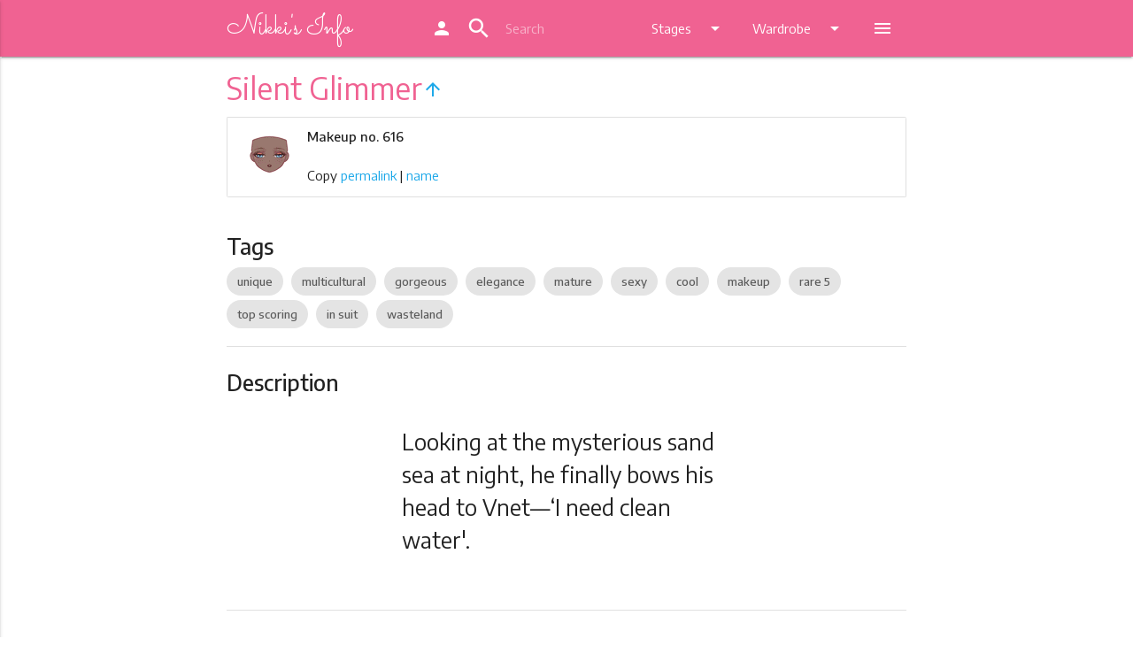

--- FILE ---
content_type: text/html; charset=UTF-8
request_url: https://ln.nikkis.info/wardrobe/makeup/616
body_size: 7115
content:
<!DOCTYPE html>
<html lang="en">
<head>
	
  <meta http-equiv="Content-Type" content="text/html; charset=UTF-8"/>
  <meta name="viewport" content="width=device-width, initial-scale=1, maximum-scale=1.0"/>
  <title>Love Nikki Silent Glimmer - Nikki's Info</title>
  <link href="https://fonts.googleapis.com/icon?family=Material+Icons" rel="stylesheet">
  <link href="https://fonts.googleapis.com/css?family=Sacramento" rel="stylesheet">
  <link href="https://fonts.googleapis.com/css?family=Encode+Sans:400,500,600,700" rel="stylesheet">


  <link href="/css/default.css" type="text/css" rel="stylesheet" media="screen,projection"/>
  <link href="/css/alternate.css" rel="alternate stylesheet" type="text/css" media="screen,projection" title="alternate" />
  <script src="/js/styleswitch.js" type="text/javascript"></script>
  <!-- favicon -->
  <link rel="apple-touch-icon" sizes="180x180" href="/apple-touch-icon.png">
  <link rel="icon" type="image/png" sizes="32x32" href="/favicon-32x32.png">
  <link rel="icon" type="image/png" sizes="16x16" href="/favicon-16x16.png">
  <link rel="manifest" href="/site.webmanifest">
  <link rel="mask-icon" href="/safari-pinned-tab.svg" color="#f06292">
  <meta name="apple-mobile-web-app-title" content="Nikki's Info">
  <meta name="application-name" content="Nikki's Info">
  <meta name="msapplication-TileColor" content="#f06292">
  <meta name="theme-color" content="#f06292">
  
  <link href="/sprites/accessory0_14fbc8ea42.css" type="text/css" rel="stylesheet">
  
  <link href="/sprites/accessory1_37fbc32134.css" type="text/css" rel="stylesheet">
  
  <link href="/sprites/accessory210_6cb59bc886.css" type="text/css" rel="stylesheet">
  
  <link href="/sprites/accessory211_b88e188ba0.css" type="text/css" rel="stylesheet">
  
  <link href="/sprites/accessory212_3855ff7996.css" type="text/css" rel="stylesheet">
  
  <link href="/sprites/accessory213_26b1331cb7.css" type="text/css" rel="stylesheet">
  
  <link href="/sprites/accessory214_805be321e2.css" type="text/css" rel="stylesheet">
  
  <link href="/sprites/accessory215_46be5ae3d7.css" type="text/css" rel="stylesheet">
  
  <link href="/sprites/accessory2_685d07dd59.css" type="text/css" rel="stylesheet">
  
  <link href="/sprites/accessory3_1a686860b2.css" type="text/css" rel="stylesheet">
  
  <link href="/sprites/accessory4_8cb5a1ddfc.css" type="text/css" rel="stylesheet">
  
  <link href="/sprites/accessory5_a18d3611c5.css" type="text/css" rel="stylesheet">
  
  <link href="/sprites/accessory6_806715d0a7.css" type="text/css" rel="stylesheet">
  
  <link href="/sprites/accessory7_030afc0a06.css" type="text/css" rel="stylesheet">
  
  <link href="/sprites/accessory8_058b863e67.css" type="text/css" rel="stylesheet">
  
  <link href="/sprites/accessory9_cffa60291d.css" type="text/css" rel="stylesheet">
  
  <link href="/sprites/bottom0_3147475712.css" type="text/css" rel="stylesheet">
  
  <link href="/sprites/bottom1_ba6221def3.css" type="text/css" rel="stylesheet">
  
  <link href="/sprites/coat0_00ff314381.css" type="text/css" rel="stylesheet">
  
  <link href="/sprites/coat1_d9e1e83a8a.css" type="text/css" rel="stylesheet">
  
  <link href="/sprites/dress0_4a6b24a096.css" type="text/css" rel="stylesheet">
  
  <link href="/sprites/dress1_0fa81159d7.css" type="text/css" rel="stylesheet">
  
  <link href="/sprites/dress2_0acede265a.css" type="text/css" rel="stylesheet">
  
  <link href="/sprites/dress3_2a17e309be.css" type="text/css" rel="stylesheet">
  
  <link href="/sprites/hair0_d86b583356.css" type="text/css" rel="stylesheet">
  
  <link href="/sprites/hair1_074524cde3.css" type="text/css" rel="stylesheet">
  
  <link href="/sprites/hair2_f71b3084e1.css" type="text/css" rel="stylesheet">
  
  <link href="/sprites/hair3_b7479eac0e.css" type="text/css" rel="stylesheet">
  
  <link href="/sprites/hosiery0_83500b7b4e.css" type="text/css" rel="stylesheet">
  
  <link href="/sprites/hosiery1_a30c13a3c9.css" type="text/css" rel="stylesheet">
  
  <link href="/sprites/makeup0_1e3254b78e.css" type="text/css" rel="stylesheet">
  
  <link href="/sprites/shoes0_653c7fb96b.css" type="text/css" rel="stylesheet">
  
  <link href="/sprites/shoes1_87976cc63d.css" type="text/css" rel="stylesheet">
  
  <link href="/sprites/shoes2_05bc009d50.css" type="text/css" rel="stylesheet">
  
  <link href="/sprites/shoes3_3f7d9d7ecc.css" type="text/css" rel="stylesheet">
  
  <link href="/sprites/soul0_84a03f80fe.css" type="text/css" rel="stylesheet">
  
  <link href="/sprites/top0_50e8592451.css" type="text/css" rel="stylesheet">
  
  <link href="/sprites/top1_fdc431bf80.css" type="text/css" rel="stylesheet">
  
  
  
<meta name="description" content="Looking at the mysterious sand sea at night, he finally bows his head to Vnet—‘I need clean water&#39;.">
<meta name="keywords" content="Love Nikki, makeup, Silent Glimmer">
<meta property="og:title" content="Silent Glimmer (Makeup)">
<meta property="og:og:description" content="Looking at the mysterious sand sea at night, he finally bows his head to Vnet—‘I need clean water&#39;.">
<script type="application/ld+json">
{
 "@context": "http://schema.org",
 "@type": "BreadcrumbList",
 "itemListElement":
 [
  {
   "@type": "ListItem", "position": 1,
   "item": {"@id": "/wardrobe/", "name": "Wardrobe"}
  },
  {
   "@type": "ListItem", "position": 2,
   "item": {"@id": "/wardrobe/makeup/", "name": "Makeup"}
  },
  {
   "@type": "ListItem", "position": 3,
   "item": {"@id": "/wardrobe/makeup/616", "name": "Silent Glimmer"}
  }
 ]
}
</script>

	
  <script>
  (function(i,s,o,g,r,a,m){i['GoogleAnalyticsObject']=r;i[r]=i[r]||function(){
  (i[r].q=i[r].q||[]).push(arguments)},i[r].l=1*new Date();a=s.createElement(o),
  m=s.getElementsByTagName(o)[0];a.async=1;a.src=g;m.parentNode.insertBefore(a,m)
  })(window,document,'script','https://www.google-analytics.com/analytics.js','ga');

  ga('create', 'UA-105244209-1', 'auto');

  ga('send', 'pageview');
</script>
  
<script async src="//pagead2.googlesyndication.com/pagead/js/adsbygoogle.js"></script>
<script>
  (adsbygoogle = window.adsbygoogle || []).push({
    google_ad_client: "ca-pub-1256823724584961",
    enable_page_level_ads: true
  });
</script>

</head>
<body>
  <header>

  <!-- Dropdown Structure -->
  <ul id="wardrobe-dd" class="dropdown-content">
    <li><a href="/wardrobe">Wardrobe</a></li>
    <li class="divider"></li>
    
    <li><a href="/wardrobe/hair">Hair</a></li>
    
    <li><a href="/wardrobe/dress">Dress</a></li>
    
    <li><a href="/wardrobe/coat">Coat</a></li>
    
    <li><a href="/wardrobe/top">Top</a></li>
    
    <li><a href="/wardrobe/bottom">Bottom</a></li>
    
    <li><a href="/wardrobe/hosiery">Hosiery</a></li>
    
    <li><a href="/wardrobe/shoes">Shoes</a></li>
    
    <li><a href="/wardrobe/makeup">Makeup</a></li>
    
    <li><a href="/wardrobe/accessory">Accessory</a></li>
    
    <li><a href="/wardrobe/soul">Soul (Spirit)</a></li>
    
    <li><a href="/wardrobe/suit">Suits</a></li>
    
  </ul>
  
  <ul id="stages-dd" class="dropdown-content">
    
    <li><a href="/stages/chapters">Story Chapters</a></li>
    
    <li><a href="/stages/commission">Commission Requests</a></li>
    
    <li><a href="/stages/coop">Co-op Contest</a></li>
    
    <li><a href="/stages/stylistsarena">Stylist's Arena</a></li>
    
    <li><a href="/stages/dreamweaver">Dream Weaver</a></li>
    
    <li><a href="/stages/custom">Custom Stage</a></li>
    
    <li><a href="/stages/events">Latest Event</a></li>
    
  </ul>

  <ul id="more-dd" class="dropdown-content">
    
    <li><a href="/drops">Drops and Stores</a></li>
    
    <li><a href="/top">Top Scoring</a></li>
    
    <li><a href="/new">What's New</a></li>
    
    <li><a href="/stylistsearch">Stylist Search</a></li>
    
    <li><a href="/tags">Tags</a></li>
    
    <li><a href="/teaparty">Tea Party</a></li>
    
    <li><a href="/data">Data</a></li>
    
    <li class="mode-night-li"><a class="mode-night" href="#!"><i class="material-icons">brightness_3</i><sup>s</sup>NM</a></li>
    <li class="mode-day-li"><a class="mode-day" href="#!"><i class="material-icons">wb_sunny</i><sup>s</sup>DM</a></li>
  </ul>

  <div class="navbar-fixed">
  <nav class="" role="navigation">
    <div class="nav-wrapper container">
      <a id="logo-container" href="/" class="brand-logo">
        Nikki's Info
      </a>
      
      <ul class="right hide-on-med-and-down">
        <li><a href="https://my.nikkis.info/user/ln"><i class="material-icons">person</i></a></li>


        <li>

          <div class="">
            <div class="col s12 ">

              <div class="" id="topbarsearch">
                <div class="input-field col s6 s12">
                  <form action="/search/" method="get">
                    <i class="material-icons prefix">search</i>
                    <input class="qsearch" autocorrect="off" autocapitalize="off" name="q" type="text" placeholder="Search">
                  </form>
                </div>
              </div>
            </div>
          </div>
        </li>


        <li><a class="dropdown-button" href="#!" data-activates="stages-dd">Stages<i class="material-icons right">arrow_drop_down</i></a></li>
        <li><a class="dropdown-button" href="#!" data-activates="wardrobe-dd">Wardrobe<i class="material-icons right">arrow_drop_down</i></a></li>
        <li><a class="dropdown-button" href="#!" data-activates="more-dd"><i class="material-icons">menu</i></a></li>
      </ul>


      
      <a href="#" data-activates="nav-mobile" class="button-collapse"><i class="material-icons">menu</i></a>
      
    </div>
  </nav>
  </div>

  <ul id="nav-mobile" class="side-nav">


        <li class="center"><a class="menu-title pink-text text-lighten-2" href="/">
            Nikki's Info
        </a></li>

        <li class="no-padding">

          <ul class="collapsible collapsible-accordion">
            <li><a href="https://my.nikkis.info/user/ln"><i class="material-icons">person</i> MyNI</a></li>

            <li class="mode-night-li"><a class="mode-night" href="#!"><i class="material-icons">brightness_3</i>Switch to Night Mode</a></li>
            <li class="mode-day-li"><a class="mode-day" href="#!"><i class="material-icons">wb_sunny</i>Switch to Day Mode</a></li>

            <li><a>
              <form action="/search/" method="get">
                <input class="qsearch" autocorrect="off" autocapitalize="off" name="q" type="search" placeholder="Search">
              </form>
            </a></li><li class="bold"><a class="collapsible-header waves-effect">Stages</a><div class="collapsible-body">
                <ul><li><a href="/stages/chapters">Story Chapters</a></li><li><a href="/stages/commission">Commission Requests</a></li><li><a href="/stages/coop">Co-op Contest</a></li><li><a href="/stages/stylistsarena">Stylist's Arena</a></li><li><a href="/stages/dreamweaver">Dream Weaver</a></li><li><a href="/stages/custom">Custom Stage</a></li><li><a href="/stages/events">Latest Event</a></li></ul>
              </div>
            </li><li class="bold"><a class="collapsible-header active waves-effect">Wardrobe</a>
              <div class="collapsible-body">
                <ul><li class="active"><a href="/wardrobe">Wardrobe</a></li><li><a href="/wardrobe/hair">Hair</a></li><li><a href="/wardrobe/dress">Dress</a></li><li><a href="/wardrobe/coat">Coat</a></li><li><a href="/wardrobe/top">Top</a></li><li><a href="/wardrobe/bottom">Bottom</a></li><li><a href="/wardrobe/hosiery">Hosiery</a></li><li><a href="/wardrobe/shoes">Shoes</a></li><li class="active"><a href="/wardrobe/makeup">Makeup</a></li><li><a href="/wardrobe/accessory">Accessory</a></li><li><a href="/wardrobe/soul">Soul (Spirit)</a></li><li><a href="/wardrobe/suit">Suits</a></li></ul>
              </div>
            </li><li><a href="/drops">Drops and Stores</a></li><li><a href="/top">Top Scoring</a></li><li><a href="/new">What's New</a></li><li><a href="/stylistsearch">Stylist Search</a></li><li><a href="/tags">Tags</a></li><li><a href="/teaparty">Tea Party</a></li><li><a href="/data">Data</a></li></ul>
        </li>
      </ul>
  
  </header>
	
  <main>






    <!-- Ezoic - Top Global - TABLET ONLY - top_of_page -->
<div id="ezoic-pub-ad-placeholder-103"></div>
<!-- End Ezoic - Top Global - TABLET ONLY - top_of_page -->

    



<div class="container">
  <h4 class="header pink-text text-lighten-2">Silent Glimmer<a href="/wardrobe/makeup"><i class="material-icons center-align">arrow_upward</i></a></h4>

  <!-- Ezoic - Top Title - TABLET MOBILE ONLY - under_page_title -->
<div id="ezoic-pub-ad-placeholder-104"></div>
<!-- End Ezoic - Top Title - TABLET MOBILE ONLY - under_page_title -->
  
  <div class="collection">
    
      
      <div class="witem collection-item avatar icon-room" wid="M616">
        <div class="icon"><div class="inner-icon s-makeup-616"></div></div>
        <p class="">
          <strong>Makeup no. 616</strong>
        </p>
          <br>

        
        <p class="clipthings">Copy <a class="cliplink" href="#!">permalink</a> | <a class="clipname" href="#!">name</a></p>
        
      </div>
      
  </div>

  <div class="section">
  <h5 class="item-section-head">Tags</h5>

    
    <a href="/tags/#unique" class="chip">unique</a>
    
    <a href="/tags/#multicultural" class="chip">multicultural</a>
    
    <a href="/tags/#gorgeous" class="chip">gorgeous</a>
    
    <a href="/tags/#elegance" class="chip">elegance</a>
    
    <a href="/tags/#mature" class="chip">mature</a>
    
    <a href="/tags/#sexy" class="chip">sexy</a>
    
    <a href="/tags/#cool" class="chip">cool</a>
    
    <a href="/tags/#makeup" class="chip">makeup</a>
    
    <a href="/tags/#rare_5" class="chip">rare 5</a>
    
    <a href="/tags/#top_scoring" class="chip">top scoring</a>
    
    <a href="/tags/#in_suit" class="chip">in suit</a>
    
    <a href="/tags/#wasteland" class="chip">wasteland</a>
    

  </div>


  <div class="divider"></div>


  <div class="section">
  <h5 class="item-section-head">Description</h5>
  
  
  <div class="row">
    <div class="col s12 m6 offset-m3">
      <p class="flow-text">Looking at the mysterious sand sea at night, he finally bows his head to Vnet—‘I need clean water'.</p>
    </div>
  </div>
  
  
  
  
  
  
  
  
  

  <!-- Ezoic - Item Description - ALL - mid_content -->
<div id="ezoic-pub-ad-placeholder-115"></div>
<!-- End Ezoic - Item Description - ALL - mid_content -->
  
  </div>
  
  
  <div class="divider"></div>
  
  <div class="section">
  <h5 class="item-section-head">Rarity</h5>
  
  <div class="center">
    <p class="flow-text">
      
      <span class="red-text"><i class="material-icons">favorite</i><i class="material-icons">favorite</i><i class="material-icons">favorite</i><i class="material-icons">favorite</i><i class="material-icons">favorite</i></span>
      
      <span class="grey-text">5</span>
    </p>
  </div>

  
    <div class="center">
      <p id="ownership-info" class="flow-text">
        <span id="ownership-stat"></span>
      </p>
    </div>
  

  <!-- Ezoic - Item Rarity - ALL - mid_content -->
<div id="ezoic-pub-ad-placeholder-117"></div>
<!-- End Ezoic - Item Rarity - ALL - mid_content -->

  </div>
  
   
  <div class="divider"></div>
  
  <div class="section">
  <h5 class="item-section-head">Special attributes</h5>
  <p>
  
    
    <span class="special-attr special-49">Multicultural</span> &ndash; Marvelous styles from various countries<br>
    
  
  
  </p>
  </div>
  


  
  <div class="divider"></div>
  
  <div class="section">
  <h5 class="item-section-head">Attributes</h5>

  <table class="centered responsive-table attr-table">
    <thead>
      <tr>
        
          <th><span class="cloth-attr gorgeous">Gorgeous
          </span></th>
        
          <th><span class="cloth-attr elegance">Elegance
          </span></th>
        
          <th><span class="cloth-attr mature">Mature
          </span></th>
        
          <th><span class="cloth-attr sexy">Sexy
          </span></th>
        
          <th><span class="cloth-attr cool">Cool
          </span></th>
        
      </tr>
    </thead>

    <tbody>
      <tr>
        
          <td>
            <span class="cloth-grade grade-a">A
            </span>
            </td>
        
          <td>
            <span class="cloth-grade grade-ss">SS+
            </span>
            </td>
        
          <td>
            <span class="cloth-grade grade-a">A
            </span>
            </td>
        
          <td>
            <span class="cloth-grade grade-ss">SS
            </span>
            </td>
        
          <td>
            <span class="cloth-grade grade-a">A
            </span>
            </td>
        
      </tr>
    </tbody>
  </table>

  <!-- Ezoic - Item Attribute - ALL - mid_content -->
<div id="ezoic-pub-ad-placeholder-116"></div>
<!-- End Ezoic - Item Attribute - ALL - mid_content -->
  
  </div>

  

  
  <div class="divider"></div>
  <div class="section">

  <!-- Ezoic - Item Suit - ALL - mid_content -->
<div id="ezoic-pub-ad-placeholder-118"></div>
<!-- End Ezoic - Item Suit - ALL - mid_content -->

  <h5 class="item-section-head">Suit</h5>

    <div class="collection row">

      

      <div class="collection-item avatar icon-room col s12 m6 l6 sitem" sids="H2783,T1313,B963,S2382,A9290,A9291,A9292,A9293,A9294,A9295,A9296,A9299,M616">
        <div class="icon"><div class="inner-icon s-top-1313"></div></div>
        <a href="/wardrobe/suit/contract-of-sand-sea" class="title truncate">Contract of Sand Sea</a>
        <p class="">
          Primary suit
        </p>
        <p><strong>Wasteland</strong></p>

      </div>

      

      

      <div class="collection-item avatar icon-room col s12 m6 l6 sitem" sids="H2784,D2421,A9290,A9297,A9298,A9293,M616">
        <div class="icon"><div class="inner-icon s-dress-2421"></div></div>
        <a href="/wardrobe/suit/contract-of-sand-sea-v1" class="title truncate">Contract of Sand Sea</a>
        <p class="">
          Variant 1
        </p>
        <p><strong>Wasteland</strong></p>

      </div>

      

      

    </div>

  </div>
  


  
  
  
  


  

  


  

  

  
  <div class="divider"></div>
  <div class="section">

    <!-- Ezoic - Item Top Scoring - ALL - mid_content -->
<div id="ezoic-pub-ad-placeholder-125"></div>
<!-- End Ezoic - Item Top Scoring - ALL - mid_content -->

    <h5 class="item-section-head">Top item in</h5>

    <ul class="collapsible" data-collapsible="accordion">

    
    
    
    <li>
      
      <div class="collapsible-header"><i class="material-icons">import_contacts</i><strong>1</strong>&nbsp;Chapters</div>
      

      <div class="collapsible-body">
        <ul class="collection">
          
            
            <li class="collection-item"><a href="/stages/chapters/princess/6-9">Chapter 6-9 Princess</a></li>
            
          
        </ul>
      </div>
    </li>
    
    
    
    
    
    
    
    
    
    
    

  </ul>
  Total <strong>1</strong> stages

  </div>
  

  <div class="fixed-action-btn">
    <a id="save-button" onclick="toggleSelectMode()" class="btn-floating btn-large waves-effect waves-light scale-transition scale-out" style="display: none;"><i id="save-button-text" class="material-icons">turned_in_not</i></a>
  </div>


</div>
<br>



    
    
<div align="center">

<!-- Ezoic - AdSense Footer - under_second_paragraph -->
<div id="ezoic-pub-ad-placeholder-127">

<script async src="//pagead2.googlesyndication.com/pagead/js/adsbygoogle.js"></script>
<!-- Footer -->
<ins class="adsbygoogle"
     style="display:block"
     data-ad-client="ca-pub-1256823724584961"
     data-ad-slot="9824960345"
     data-ad-format="auto"></ins>
<script>
(adsbygoogle = window.adsbygoogle || []).push({});
</script>

</div>
<!-- End Ezoic - AdSense Footer - under_second_paragraph -->

</div>

<br>

    

  </main>

  <div id="scroll-to-top" class="hide-on-large-only">
    <a href="#"><i class="material-icons">keyboard_arrow_up</i></a>
  </div>

  <footer class="page-footer">
    <div class="container">

      <!-- Ezoic - Bottom Link Section - ALL - bottom_of_page -->
<div id="ezoic-pub-ad-placeholder-105"></div>
<!-- End Ezoic - Bottom Link Section - ALL - bottom_of_page -->

      <div class="row">
        <div class="col l6 s12">
          <h5 class="white-text">About</h5>
          <p class="grey-text text-lighten-4">Nikki's Info is an online resource of information created by fans for fans, centring around the game Love Nikki by Elex. Love Nikki content and materials are trademarks and copyrights of their respective publisher and its licensors. All rights reserved. Nikki's Info is not affiliated with Elex Technology or SuZhou Nikki Co., Ltd.</p>
        </div>
        <div class="col l4 offset-l2 s12">
          <h5 class="white-text">Links</h5>
          <ul>
            
            <li>Download for <a class="white-text" href="https://itunes.apple.com/app/love-nikki-dress-up-queen/id1214763767">iOS</a> | <a class="white-text" href="https://play.google.com/store/apps/details?id=com.elex.nikkigp&hl=en">Android</a></li>
            <li><a class="white-text" href="https://www.facebook.com/LoveNikkiGame/">Love Nikki Facebook</a></li>
            <li><a class="white-text" href="https://lovenikki.world/">Love Nikki World</a></li>
            <li><a class="white-text" href="https://www.reddit.com/r/LoveNikki/">Subreddit</a></li>
            <li><a class="white-text" href="https://discord.gg/CZdvK9D">Love Nikki Discord</a></li>

            <li><strong><a class="pink-text text-lighten-4" href="https://www.patreon.com/nikkisinfo">Donate with Patreon</a></strong></li>
            
          </ul>
        </div>

      </div>
    </div>

    <div class="footer-copyright">
      <div class="container">

      <!-- Ezoic - Bottom Footer - ALL - bottom_of_page -->
<div id="ezoic-pub-ad-placeholder-111"></div>
<!-- End Ezoic - Bottom Footer - ALL - bottom_of_page -->

      Made by <a class="pink-text text-lighten-4" href="https://twitter.com/NikkisInfo">Sweet Cupcake Industries</a> &bull; <a class="pink-text text-lighten-4" href="/contributors">Contributors</a> &bull; <a class="pink-text text-lighten-4" href="/privacy">Privacy</a> &bull; <a class="pink-text text-lighten-4" href="https://discord.gg/NM8PhYy">NI Discord Server</a> &bull; <a class="pink-text text-lighten-4" href="https://status.nikkis.info/">Site Status</a> &bull; <a class="pink-text text-lighten-4" href="/faq">FAQ</a>
      </div>
    </div>
  </footer>

	
  <!--  Scripts-->
  <script src="/js/jquery-3.2.1.min.js"></script>
  <script src="/js/jquery-ui.min.js"></script>
  <script src="/js/jquery.ui.touch-punch.js"></script>
  <script src="/js/materialize.js"></script>
  <script src="/js/init.js"></script>
  <script src="/js/js.cookie.js"></script>
  <script>
    if (getCookie('mysheet') == 'none' || getCookie('mysheet') == null) {
      $(".mode-day-li").hide();
    }
    if (getCookie('mysheet') == 'alternate') {
      $(".mode-night-li").hide();
    }
    $(".mode-day").click(function() {
      chooseStyle('none', 365);
      setTimeout(function(){
        $(".mode-night-li").show();
        $(".mode-day-li").hide();
      }, 100);
    });
    $(".mode-night").click(function() {
      chooseStyle('alternate', 365);
      setTimeout(function(){
        $(".mode-night-li").hide();
        $(".mode-day-li").show();
      }, 100);
    });
  </script>
  
<script src="/js/clipboard.min.js"></script>
<script>
var position = JSON.parse(localStorage.position || "{}");
$("#save-button").css(position);
$("#save-button").draggable({
    scroll: false,
    stop: function (event, ui) {
      position = ui.position;
      localStorage.position = JSON.stringify(position);
    }
});

  $(document).ajaxSend(function (event, xhr, settings) {
    settings.xhrFields = {
      withCredentials: true
    };
  });
  
  var url = document.location.href;

  var clipboardl = new Clipboard('.cliplink', {
    text: function() {
      return url;
    }
  });
  var clipboardn = new Clipboard('.clipname', {
    text: function() {
      return "Silent Glimmer";
    }
  });
  clipboardl.on('success', function(e) {
    Materialize.toast('Link copied to clipboard!', 2000);
  });
  clipboardn.on('success', function(e) {
    Materialize.toast('Name copied to clipboard!', 2000);
  });
  clipboardl.on('error', function(e) {
    Materialize.toast('Could not copy to clipboard, sorry!', 2000);
  });
  clipboardn.on('error', function(e) {
    Materialize.toast('Could not copy to clipboard, sorry!', 2000);
  });
  if (!Clipboard.isSupported()) { $('.clipthings').hide(); }

  /* ############### begin sm_stuff */
  var selectModeOn = false;
  var selectActions = [];

  function saveSelectMode() {
    // console.log(selectActions);
    if (selectActions.length > 0) {
      $.getJSON( "https://my.nikkis.info/checksession", function( data ) {
        if (data['authenticated'] == true) {
          $.ajax({
            type: "POST",
            contentType: "application/json; charset=utf-8",
            url: "https://my.nikkis.info/updatewardrobe/ln",
            data: JSON.stringify({"select_actions": selectActions}),
            success: function (data) {
              if (data['success']) {
                selectActions = [];
                Materialize.toast('Selections saved!', 4000);
                $("#save-button").removeClass("pulse");
              } else {
                Materialize.toast('Error! Could not save data!', 4000);
              }
            },
            error: function (data) {
              Materialize.toast('Error! Could not connect to server. Try again.', 4000);
            },
            dataType: "json"
          });
        } else {
          Materialize.toast('Error! Not signed in!', 4000);
        }
      });
    } else {
      Materialize.toast('No changes to save!', 4000);
    }
  }

  function selectModeToggleOn(){
    selectModeOn = true;
    $("#save-button-text").text("save");
    $("#save-button").addClass("pink").addClass("lighten-2");
    $( ".witem" ).on({
      click: function(e) {
        e.preventDefault();

        if ($( this ).hasClass( "have-witem" )) {
          selectActions.push("-"+$( this ).attr('wid'));
          $( this ).removeClass("have-witem");
        } else {
          selectActions.push("+"+$( this ).attr('wid'));
          $( this ).addClass("have-witem");
        }

        if (selectActions.length >= 12) {
          $("#save-button").addClass("pulse");
        }

      }
    });

  }

  function selectModeToggleOff(){
    selectModeOn = false;
    $("#save-button-text").text("turned_in_not");
    $("#save-button").removeClass("pink").removeClass("lighten-2");
    $( ".witem" ).off();
  }

  function toggleSelectMode() {
    if (selectModeOn) {
      if (selectActions.length > 0) {
        saveSelectMode();
      }
      selectModeToggleOff();
    } else {
      selectModeToggleOn();
    }
  }

  window.onbeforeunload = function(e) {
    if (selectActions.length > 0) {
      var dialogText = 'You have unsaved changes in your wardrobe!';
      e.returnValue = dialogText;
      return dialogText;
    }
    return undefined;
  };

  /* ############### end sm_stuff */

  $(document).ready(function(){
  
    $('.modal').modal();

    
    $('#ownership-stat').load("https://my.nikkis.info/stats/own/ln/clothes/M616", function() {
      $('#ownership-stat').append("% users own this");
    });
    
  
    $.getJSON( "https://my.nikkis.info/checksession", function( data ) {
      if (data['authenticated'] == true) {
        authenticated = true;

        /* ############### begin sm_stuff */
        $("#save-button").show().removeClass("scale-out");
        /* ############### end sm_stuff */

        console.log("Authenticated with MyNI");
        $.getJSON( "https://my.nikkis.info/getwardrobe/ln", function( wardrobe ) {
        console.log("Loaded wardrobe from MyNI");
        $( ".witem" )
          .filter(function( index ) {
            return $.inArray($( this ).attr( "wid" ), wardrobe['wardrobe']) > -1;
          })
          .addClass("have-witem");
        $( ".sitem")
        .filter(function( index ) {
          sidsList = $( this ).attr( "sids" ).split(',');
          return $(wardrobe['wardrobe']).filter(sidsList).length === sidsList.length;
          }).addClass("have-sitem");
        });
      }
    });
  });
  
</script>

	
  <script defer src="https://static.cloudflareinsights.com/beacon.min.js/vcd15cbe7772f49c399c6a5babf22c1241717689176015" integrity="sha512-ZpsOmlRQV6y907TI0dKBHq9Md29nnaEIPlkf84rnaERnq6zvWvPUqr2ft8M1aS28oN72PdrCzSjY4U6VaAw1EQ==" data-cf-beacon='{"version":"2024.11.0","token":"865780890d13488ab00d3480efa6be3b","r":1,"server_timing":{"name":{"cfCacheStatus":true,"cfEdge":true,"cfExtPri":true,"cfL4":true,"cfOrigin":true,"cfSpeedBrain":true},"location_startswith":null}}' crossorigin="anonymous"></script>
</body>
</html>

--- FILE ---
content_type: text/html; charset=utf-8
request_url: https://www.google.com/recaptcha/api2/aframe
body_size: 267
content:
<!DOCTYPE HTML><html><head><meta http-equiv="content-type" content="text/html; charset=UTF-8"></head><body><script nonce="aPimZFagn9jOmXNDIFoZeA">/** Anti-fraud and anti-abuse applications only. See google.com/recaptcha */ try{var clients={'sodar':'https://pagead2.googlesyndication.com/pagead/sodar?'};window.addEventListener("message",function(a){try{if(a.source===window.parent){var b=JSON.parse(a.data);var c=clients[b['id']];if(c){var d=document.createElement('img');d.src=c+b['params']+'&rc='+(localStorage.getItem("rc::a")?sessionStorage.getItem("rc::b"):"");window.document.body.appendChild(d);sessionStorage.setItem("rc::e",parseInt(sessionStorage.getItem("rc::e")||0)+1);localStorage.setItem("rc::h",'1769415842477');}}}catch(b){}});window.parent.postMessage("_grecaptcha_ready", "*");}catch(b){}</script></body></html>

--- FILE ---
content_type: text/css
request_url: https://ln.nikkis.info/sprites/dress1_0fa81159d7.css
body_size: 14318
content:
/* glue: 0.13 hash: 0fa81159d7 */
        .s-dress-1752,
.s-dress-1751,
.s-dress-1627,
.s-dress-1575,
.s-dress-1385,
.s-dress-1642,
.s-dress-1981,
.s-dress-1965,
.s-dress-1806,
.s-dress-1798,
.s-dress-1750,
.s-dress-1671,
.s-dress-1653,
.s-dress-1604,
.s-dress-1537,
.s-dress-1521,
.s-dress-1509,
.s-dress-1405,
.s-dress-1381,
.s-dress-1336,
.s-dress-1303,
.s-dress-1291,
.s-dress-1168,
.s-dress-1117,
.s-dress-1032,
.s-dress-1980,
.s-dress-1874,
.s-dress-1873,
.s-dress-1854,
.s-dress-1853,
.s-dress-1843,
.s-dress-1801,
.s-dress-1759,
.s-dress-1732,
.s-dress-1675,
.s-dress-1652,
.s-dress-1651,
.s-dress-1644,
.s-dress-1588,
.s-dress-1572,
.s-dress-1535,
.s-dress-1520,
.s-dress-1500,
.s-dress-1478,
.s-dress-1410,
.s-dress-1400,
.s-dress-1382,
.s-dress-1367,
.s-dress-1309,
.s-dress-1308,
.s-dress-1307,
.s-dress-1300,
.s-dress-1287,
.s-dress-1263,
.s-dress-1262,
.s-dress-1261,
.s-dress-1259,
.s-dress-1258,
.s-dress-1193,
.s-dress-1191,
.s-dress-1859,
.s-dress-1856,
.s-dress-1774,
.s-dress-1773,
.s-dress-1476,
.s-dress-1349,
.s-dress-1348,
.s-dress-1347,
.s-dress-1346,
.s-dress-1281,
.s-dress-1169,
.s-dress-1982,
.s-dress-1926,
.s-dress-1924,
.s-dress-1893,
.s-dress-1871,
.s-dress-1823,
.s-dress-1725,
.s-dress-1694,
.s-dress-1693,
.s-dress-1667,
.s-dress-1641,
.s-dress-1637,
.s-dress-1635,
.s-dress-1612,
.s-dress-1587,
.s-dress-1561,
.s-dress-1496,
.s-dress-1483,
.s-dress-1481,
.s-dress-1480,
.s-dress-1474,
.s-dress-1470,
.s-dress-1454,
.s-dress-1417,
.s-dress-1408,
.s-dress-1407,
.s-dress-1379,
.s-dress-1355,
.s-dress-1320,
.s-dress-1188,
.s-dress-1187,
.s-dress-1154,
.s-dress-1147,
.s-dress-1140,
.s-dress-1109,
.s-dress-1108,
.s-dress-1003,
.s-dress-1000,
.s-dress-1863,
.s-dress-1783,
.s-dress-1745,
.s-dress-1696,
.s-dress-1610,
.s-dress-1528,
.s-dress-1527,
.s-dress-1505,
.s-dress-1493,
.s-dress-1492,
.s-dress-1433,
.s-dress-1432,
.s-dress-1383,
.s-dress-1345,
.s-dress-1216,
.s-dress-1128,
.s-dress-1127,
.s-dress-1126,
.s-dress-1125,
.s-dress-1983,
.s-dress-1976,
.s-dress-1974,
.s-dress-1862,
.s-dress-1858,
.s-dress-1857,
.s-dress-1822,
.s-dress-1800,
.s-dress-1695,
.s-dress-1662,
.s-dress-1636,
.s-dress-1613,
.s-dress-1608,
.s-dress-1571,
.s-dress-1538,
.s-dress-1534,
.s-dress-1531,
.s-dress-1502,
.s-dress-1488,
.s-dress-1487,
.s-dress-1466,
.s-dress-1461,
.s-dress-1452,
.s-dress-1451,
.s-dress-1431,
.s-dress-1420,
.s-dress-1402,
.s-dress-1378,
.s-dress-1377,
.s-dress-1359,
.s-dress-1299,
.s-dress-1294,
.s-dress-1288,
.s-dress-1181,
.s-dress-1180,
.s-dress-1174,
.s-dress-1167,
.s-dress-1166,
.s-dress-1165,
.s-dress-1115,
.s-dress-1076,
.s-dress-1075,
.s-dress-1944,
.s-dress-1876,
.s-dress-1812,
.s-dress-1771,
.s-dress-1699,
.s-dress-1633,
.s-dress-1606,
.s-dress-1525,
.s-dress-1932,
.s-dress-1901,
.s-dress-1875,
.s-dress-1838,
.s-dress-1776,
.s-dress-1775,
.s-dress-1772,
.s-dress-1735,
.s-dress-1731,
.s-dress-1723,
.s-dress-1705,
.s-dress-1689,
.s-dress-1660,
.s-dress-1649,
.s-dress-1623,
.s-dress-1599,
.s-dress-1591,
.s-dress-1590,
.s-dress-1548,
.s-dress-1524,
.s-dress-1518,
.s-dress-1512,
.s-dress-1506,
.s-dress-1498,
.s-dress-1475,
.s-dress-1468,
.s-dress-1416,
.s-dress-1401,
.s-dress-1380,
.s-dress-1366,
.s-dress-1357,
.s-dress-1313,
.s-dress-1298,
.s-dress-1297,
.s-dress-1286,
.s-dress-1253,
.s-dress-1220,
.s-dress-1142,
.s-dress-1040,
.s-dress-1038,
.s-dress-1026,
.s-dress-1957,
.s-dress-1905,
.s-dress-1904,
.s-dress-1889,
.s-dress-1764,
.s-dress-1701,
.s-dress-1700,
.s-dress-1690,
.s-dress-1647,
.s-dress-1190,
.s-dress-1151,
.s-dress-1114,
.s-dress-1048,
.s-dress-1034,
.s-dress-1993,
.s-dress-1992,
.s-dress-1987,
.s-dress-1978,
.s-dress-1975,
.s-dress-1956,
.s-dress-1950,
.s-dress-1949,
.s-dress-1936,
.s-dress-1933,
.s-dress-1922,
.s-dress-1910,
.s-dress-1894,
.s-dress-1847,
.s-dress-1841,
.s-dress-1780,
.s-dress-1770,
.s-dress-1763,
.s-dress-1742,
.s-dress-1706,
.s-dress-1697,
.s-dress-1665,
.s-dress-1658,
.s-dress-1648,
.s-dress-1638,
.s-dress-1632,
.s-dress-1603,
.s-dress-1597,
.s-dress-1596,
.s-dress-1577,
.s-dress-1542,
.s-dress-1541,
.s-dress-1536,
.s-dress-1530,
.s-dress-1526,
.s-dress-1519,
.s-dress-1510,
.s-dress-1499,
.s-dress-1479,
.s-dress-1472,
.s-dress-1447,
.s-dress-1442,
.s-dress-1424,
.s-dress-1415,
.s-dress-1413,
.s-dress-1354,
.s-dress-1327,
.s-dress-1289,
.s-dress-1272,
.s-dress-1260,
.s-dress-1252,
.s-dress-1237,
.s-dress-1195,
.s-dress-1161,
.s-dress-1160,
.s-dress-1111,
.s-dress-1095,
.s-dress-1093,
.s-dress-1067,
.s-dress-1066,
.s-dress-1046,
.s-dress-1044,
.s-dress-1039,
.s-dress-1013,
.s-dress-1004,
.s-dress-1960,
.s-dress-1892,
.s-dress-1883,
.s-dress-1755,
.s-dress-1754,
.s-dress-1698,
.s-dress-1295,
.s-dress-1293,
.s-dress-1256,
.s-dress-1255,
.s-dress-1239,
.s-dress-1238,
.s-dress-1972,
.s-dress-1971,
.s-dress-1970,
.s-dress-1969,
.s-dress-1946,
.s-dress-1909,
.s-dress-1861,
.s-dress-1845,
.s-dress-1825,
.s-dress-1786,
.s-dress-1785,
.s-dress-1728,
.s-dress-1668,
.s-dress-1626,
.s-dress-1614,
.s-dress-1579,
.s-dress-1576,
.s-dress-1568,
.s-dress-1482,
.s-dress-1473,
.s-dress-1453,
.s-dress-1438,
.s-dress-1414,
.s-dress-1404,
.s-dress-1325,
.s-dress-1290,
.s-dress-1271,
.s-dress-1246,
.s-dress-1243,
.s-dress-1218,
.s-dress-1217,
.s-dress-1182,
.s-dress-1170,
.s-dress-1146,
.s-dress-1113,
.s-dress-1112,
.s-dress-1103,
.s-dress-1080,
.s-dress-1037,
.s-dress-1036,
.s-dress-1029,
.s-dress-1973,
.s-dress-1955,
.s-dress-1954,
.s-dress-1899,
.s-dress-1897,
.s-dress-1837,
.s-dress-1836,
.s-dress-1794,
.s-dress-1792,
.s-dress-1753,
.s-dress-1741,
.s-dress-1676,
.s-dress-1625,
.s-dress-1215,
.s-dress-1107,
.s-dress-1081,
.s-dress-1079,
.s-dress-1047,
.s-dress-1979,
.s-dress-1967,
.s-dress-1966,
.s-dress-1963,
.s-dress-1942,
.s-dress-1941,
.s-dress-1907,
.s-dress-1900,
.s-dress-1891,
.s-dress-1844,
.s-dress-1835,
.s-dress-1834,
.s-dress-1819,
.s-dress-1808,
.s-dress-1797,
.s-dress-1793,
.s-dress-1756,
.s-dress-1743,
.s-dress-1726,
.s-dress-1724,
.s-dress-1722,
.s-dress-1714,
.s-dress-1666,
.s-dress-1592,
.s-dress-1578,
.s-dress-1570,
.s-dress-1563,
.s-dress-1547,
.s-dress-1508,
.s-dress-1485,
.s-dress-1423,
.s-dress-1412,
.s-dress-1406,
.s-dress-1403,
.s-dress-1399,
.s-dress-1364,
.s-dress-1319,
.s-dress-1302,
.s-dress-1247,
.s-dress-1242,
.s-dress-1214,
.s-dress-1132,
.s-dress-1104,
.s-dress-1101,
.s-dress-1846,
.s-dress-1659,
.s-dress-1650,
.s-dress-1615,
.s-dress-1484,
.s-dress-1249,
.s-dress-1098,
.s-dress-1091,
.s-dress-1999,
.s-dress-1998,
.s-dress-1997,
.s-dress-1996,
.s-dress-1995,
.s-dress-1994,
.s-dress-1953,
.s-dress-1935,
.s-dress-1934,
.s-dress-1930,
.s-dress-1908,
.s-dress-1895,
.s-dress-1867,
.s-dress-1865,
.s-dress-1736,
.s-dress-1574,
.s-dress-1504,
.s-dress-1503,
.s-dress-1501,
.s-dress-1477,
.s-dress-1429,
.s-dress-1384,
.s-dress-1365,
.s-dress-1351,
.s-dress-1318,
.s-dress-1315,
.s-dress-1314,
.s-dress-1274,
.s-dress-1273,
.s-dress-1189,
.s-dress-1186,
.s-dress-1118,
.s-dress-1006,
.s-dress-1943,
.s-dress-1811,
.s-dress-1803,
.s-dress-1802,
.s-dress-1748,
.s-dress-1747,
.s-dress-1730,
.s-dress-1673,
.s-dress-1654,
.s-dress-1645,
.s-dress-1595,
.s-dress-1497,
.s-dress-1421,
.s-dress-1266,
.s-dress-1240,
.s-dress-1211,
.s-dress-1184,
.s-dress-1028,
.s-dress-1025,
.s-dress-1991,
.s-dress-1948,
.s-dress-1925,
.s-dress-1920,
.s-dress-1877,
.s-dress-1813,
.s-dress-1799,
.s-dress-1795,
.s-dress-1767,
.s-dress-1744,
.s-dress-1734,
.s-dress-1674,
.s-dress-1624,
.s-dress-1616,
.s-dress-1605,
.s-dress-1567,
.s-dress-1549,
.s-dress-1522,
.s-dress-1449,
.s-dress-1448,
.s-dress-1398,
.s-dress-1358,
.s-dress-1356,
.s-dress-1292,
.s-dress-1267,
.s-dress-1265,
.s-dress-1254,
.s-dress-1212,
.s-dress-1152,
.s-dress-1131,
.s-dress-1116,
.s-dress-1094,
.s-dress-1055,
.s-dress-1053,
.s-dress-1052,
.s-dress-1051,
.s-dress-1031,
.s-dress-1929,
.s-dress-1928,
.s-dress-1890,
.s-dress-1989,
.s-dress-1988,
.s-dress-1918,
.s-dress-1917,
.s-dress-1916,
.s-dress-1888,
.s-dress-1824,
.s-dress-1821,
.s-dress-1805,
.s-dress-1733,
.s-dress-1729,
.s-dress-1639,
.s-dress-1593,
.s-dress-1462,
.s-dress-1460,
.s-dress-1363,
.s-dress-1352,
.s-dress-1312,
.s-dress-1311,
.s-dress-1296,
.s-dress-1194,
.s-dress-1133,
.s-dress-1085,
.s-dress-1078,
.s-dress-1064,
.s-dress-1035,
.s-dress-1870,
.s-dress-1807,
.s-dress-1737,
.s-dress-1703,
.s-dress-1664,
.s-dress-1491,
.s-dress-1270,
.s-dress-1269,
.s-dress-1011,
.s-dress-1985,
.s-dress-1849,
.s-dress-1840,
.s-dress-1713,
.s-dress-1670,
.s-dress-1656,
.s-dress-1546,
.s-dress-1545,
.s-dress-1463,
.s-dress-1441,
.s-dress-1428,
.s-dress-1426,
.s-dress-1409,
.s-dress-1285,
.s-dress-1235,
.s-dress-1205,
.s-dress-1138,
.s-dress-1137,
.s-dress-1134,
.s-dress-1084,
.s-dress-1030,
.s-dress-1938,
.s-dress-1931,
.s-dress-1898,
.s-dress-1878,
.s-dress-1779,
.s-dress-1778,
.s-dress-1769,
.s-dress-1566,
.s-dress-1495,
.s-dress-1494,
.s-dress-1245,
.s-dress-1144,
.s-dress-1984,
.s-dress-1688,
.s-dress-1657,
.s-dress-1507,
.s-dress-1455,
.s-dress-1430,
.s-dress-1376,
.s-dress-1375,
.s-dress-1374,
.s-dress-1373,
.s-dress-1370,
.s-dress-1344,
.s-dress-1301,
.s-dress-1230,
.s-dress-1177,
.s-dress-1150,
.s-dress-1120,
.s-dress-1058,
.s-dress-1057,
.s-dress-1045,
.s-dress-1022,
.s-dress-1021,
.s-dress-1020,
.s-dress-1687,
.s-dress-1391,
.s-dress-1968,
.s-dress-1964,
.s-dress-1958,
.s-dress-1945,
.s-dress-1927,
.s-dress-1914,
.s-dress-1913,
.s-dress-1882,
.s-dress-1782,
.s-dress-1643,
.s-dress-1589,
.s-dress-1440,
.s-dress-1439,
.s-dress-1390,
.s-dress-1322,
.s-dress-1110,
.s-dress-1921,
.s-dress-1848,
.s-dress-1828,
.s-dress-1646,
.s-dress-1617,
.s-dress-1977,
.s-dress-1896,
.s-dress-1833,
.s-dress-1832,
.s-dress-1829,
.s-dress-1760,
.s-dress-1702,
.s-dress-1444,
.s-dress-1443,
.s-dress-1437,
.s-dress-1436,
.s-dress-1419,
.s-dress-1369,
.s-dress-1321,
.s-dress-1317,
.s-dress-1284,
.s-dress-1282,
.s-dress-1231,
.s-dress-1229,
.s-dress-1192,
.s-dress-1145,
.s-dress-1124,
.s-dress-1947,
.s-dress-1919,
.s-dress-1885,
.s-dress-1884,
.s-dress-1686,
.s-dress-1685,
.s-dress-1683,
.s-dress-1923,
.s-dress-1758,
.s-dress-1684,
.s-dress-1514,
.s-dress-1435,
.s-dress-1411,
.s-dress-1335,
.s-dress-1334,
.s-dress-1326,
.s-dress-1002,
.s-dress-1761,
.s-dress-1620,
.s-dress-1986,
.s-dress-1952,
.s-dress-1951,
.s-dress-1903,
.s-dress-1831,
.s-dress-1602,
.s-dress-1601,
.s-dress-1573,
.s-dress-1564,
.s-dress-1489,
.s-dress-1486,
.s-dress-1389,
.s-dress-1279,
.s-dress-1278,
.s-dress-1277,
.s-dress-1208,
.s-dress-1207,
.s-dress-1206,
.s-dress-1204,
.s-dress-1179,
.s-dress-1176,
.s-dress-1159,
.s-dress-1136,
.s-dress-1130,
.s-dress-1119,
.s-dress-1010,
.s-dress-1005,
.s-dress-1959,
.s-dress-1879,
.s-dress-1791,
.s-dress-1790,
.s-dress-1692,
.s-dress-1582,
.s-dress-1581,
.s-dress-1372,
.s-dress-1962,
.s-dress-1887,
.s-dress-1839,
.s-dress-1611,
.s-dress-1544,
.s-dress-1513,
.s-dress-1361,
.s-dress-1350,
.s-dress-1268,
.s-dress-1072,
.s-dress-1071,
.s-dress-1065,
.s-dress-1050,
.s-dress-1033,
.s-dress-1886,
.s-dress-1869,
.s-dress-1757,
.s-dress-1704,
.s-dress-1990,
.s-dress-1842,
.s-dress-1804,
.s-dress-1746,
.s-dress-1727,
.s-dress-1661,
.s-dress-1456,
.s-dress-1027,
.s-dress-1024,
.s-dress-1881,
.s-dress-1827,
.s-dress-1787,
.s-dress-1766,
.s-dress-1915,
.s-dress-1912,
.s-dress-1826,
.s-dress-1820,
.s-dress-1765,
.s-dress-1672,
.s-dress-1628,
.s-dress-1622,
.s-dress-1234,
.s-dress-1223,
.s-dress-1073,
.s-dress-1007,
.s-dress-1866,
.s-dress-1860,
.s-dress-1680,
.s-dress-1446,
.s-dress-1445,
.s-dress-1219,
.s-dress-1830,
.s-dress-1796,
.s-dress-1681,
.s-dress-1629,
.s-dress-1621,
.s-dress-1560,
.s-dress-1464,
.s-dress-1395,
.s-dress-1394,
.s-dress-1388,
.s-dress-1324,
.s-dress-1213,
.s-dress-1199,
.s-dress-1198,
.s-dress-1183,
.s-dress-1902,
.s-dress-1788,
.s-dress-1009,
.s-dress-1789,
.s-dress-1678,
.s-dress-1677,
.s-dress-1565,
.s-dress-1338,
.s-dress-1210,
.s-dress-1178,
.s-dress-1175,
.s-dress-1164,
.s-dress-1163,
.s-dress-1162,
.s-dress-1092,
.s-dress-1077,
.s-dress-1059,
.s-dress-1014,
.s-dress-1691,
.s-dress-1619,
.s-dress-1471,
.s-dress-1371,
.s-dress-1911,
.s-dress-1864,
.s-dress-1855,
.s-dress-1682,
.s-dress-1594,
.s-dress-1427,
.s-dress-1422,
.s-dress-1362,
.s-dress-1264,
.s-dress-1241,
.s-dress-1139,
.s-dress-1129,
.s-dress-1739,
.s-dress-1609,
.s-dress-1738,
.s-dress-1517,
.s-dress-1516,
.s-dress-1515,
.s-dress-1450,
.s-dress-1386,
.s-dress-1102,
.s-dress-1097,
.s-dress-1090,
.s-dress-1016,
.s-dress-1236,
.s-dress-1809,
.s-dress-1333,
.s-dress-1233,
.s-dress-1070,
.s-dress-1810,
.s-dress-1715,
.s-dress-1467,
.s-dress-1203,
.s-dress-1089,
.s-dress-1716,
.s-dress-1465,
.s-dress-1640,
.s-dress-1248,
.s-dress-1749,
.s-dress-1600,
.s-dress-1598,
.s-dress-1529,
.s-dress-1469,
.s-dress-1434,
.s-dress-1393,
.s-dress-1392,
.s-dress-1387,
.s-dress-1337,
.s-dress-1280,
.s-dress-1185,
.s-dress-1063,
.s-dress-1017,
.s-dress-1580,
.s-dress-1418,
.s-dress-1540,
.s-dress-1490,
.s-dress-1353,
.s-dress-1342,
.s-dress-1341,
.s-dress-1340,
.s-dress-1339,
.s-dress-1310,
.s-dress-1244,
.s-dress-1086,
.s-dress-1074,
.s-dress-1069,
.s-dress-1631,
.s-dress-1784,
.s-dress-1630,
.s-dress-1607,
.s-dress-1425,
.s-dress-1306,
.s-dress-1305,
.s-dress-1304,
.s-dress-1135,
.s-dress-1062,
.s-dress-1781,
.s-dress-1669,
.s-dress-1543,
.s-dress-1141,
.s-dress-1096,
.s-dress-1087,
.s-dress-1015,
.s-dress-1880,
.s-dress-1618,
.s-dress-1331,
.s-dress-1330,
.s-dress-1329,
.s-dress-1328,
.s-dress-1533,
.s-dress-1332,
.s-dress-1158,
.s-dress-1153,
.s-dress-1143,
.s-dress-1106,
.s-dress-1539,
.s-dress-1222,
.s-dress-1049,
.s-dress-1368,
.s-dress-1276,
.s-dress-1275,
.s-dress-1200,
.s-dress-1088,
.s-dress-1043,
.s-dress-1872,
.s-dress-1532,
.s-dress-1316,
.s-dress-1228,
.s-dress-1740,
.s-dress-1655,
.s-dress-1569,
.s-dress-1457,
.s-dress-1209,
.s-dress-1201,
.s-dress-1023,
.s-dress-1868,
.s-dress-1173,
.s-dress-1171,
.s-dress-1818,
.s-dress-1012,
.s-dress-1172,
.s-dress-1940,
.s-dress-1397,
.s-dress-1396,
.s-dress-1634,
.s-dress-1663,
.s-dress-1562,
.s-dress-1459,
.s-dress-1257 {
            background-image: url('dress1_0fa81159d7.png');
            background-repeat: no-repeat;
        }
        
        .s-dress-1752 {
            background-position: 0 0;
            width: 52px;
            height: 78px;
        }
        
        .s-dress-1751 {
            background-position: -52px 0;
            width: 51px;
            height: 78px;
        }
        
        .s-dress-1627 {
            background-position: -103px 0;
            width: 78px;
            height: 73px;
        }
        
        .s-dress-1575 {
            background-position: 0 -78px;
            width: 78px;
            height: 67px;
        }
        
        .s-dress-1385 {
            background-position: -181px 0;
            width: 78px;
            height: 68px;
        }
        
        .s-dress-1642 {
            background-position: 0 -145px;
            width: 58px;
            height: 78px;
        }
        
        .s-dress-1981 {
            background-position: -181px -68px;
            width: 77px;
            height: 69px;
        }
        
        .s-dress-1965 {
            background-position: -58px -145px;
            width: 77px;
            height: 72px;
        }
        
        .s-dress-1806 {
            background-position: -78px -78px;
            width: 77px;
            height: 66px;
        }
        
        .s-dress-1798 {
            background-position: -135px -145px;
            width: 77px;
            height: 67px;
        }
        
        .s-dress-1750 {
            background-position: -259px 0;
            width: 43px;
            height: 77px;
        }
        
        .s-dress-1671 {
            background-position: 0 -222px;
            width: 77px;
            height: 64px;
        }
        
        .s-dress-1653 {
            background-position: -301px 0;
            width: 77px;
            height: 75px;
        }
        
        .s-dress-1604 {
            background-position: -301px -75px;
            width: 63px;
            height: 77px;
        }
        
        .s-dress-1537 {
            background-position: -301px -152px;
            width: 51px;
            height: 77px;
        }
        
        .s-dress-1521 {
            background-position: 0 -286px;
            width: 64px;
            height: 77px;
        }
        
        .s-dress-1509 {
            background-position: -64px -286px;
            width: 62px;
            height: 77px;
        }
        
        .s-dress-1405 {
            background-position: -126px -286px;
            width: 77px;
            height: 72px;
        }
        
        .s-dress-1381 {
            background-position: -378px 0;
            width: 64px;
            height: 77px;
        }
        
        .s-dress-1336 {
            background-position: 0 -363px;
            width: 73px;
            height: 77px;
        }
        
        .s-dress-1303 {
            background-position: -73px -363px;
            width: 77px;
            height: 76px;
        }
        
        .s-dress-1291 {
            background-position: -378px -77px;
            width: 43px;
            height: 77px;
        }
        
        .s-dress-1168 {
            background-position: -442px 0;
            width: 66px;
            height: 77px;
        }
        
        .s-dress-1117 {
            background-position: -508px 0;
            width: 67px;
            height: 77px;
        }
        
        .s-dress-1032 {
            background-position: -203px -286px;
            width: 77px;
            height: 71px;
        }
        
        .s-dress-1980 {
            background-position: -508px -77px;
            width: 64px;
            height: 76px;
        }
        
        .s-dress-1874 {
            background-position: -77px -222px;
            width: 76px;
            height: 62px;
        }
        
        .s-dress-1873 {
            background-position: -153px -222px;
            width: 76px;
            height: 60px;
        }
        
        .s-dress-1854 {
            background-position: -301px -229px;
            width: 76px;
            height: 50px;
        }
        
        .s-dress-1853 {
            background-position: -280px -286px;
            width: 76px;
            height: 51px;
        }
        
        .s-dress-1843 {
            background-position: -508px -153px;
            width: 62px;
            height: 76px;
        }
        
        .s-dress-1801 {
            background-position: -150px -363px;
            width: 75px;
            height: 76px;
        }
        
        .s-dress-1759 {
            background-position: -508px -229px;
            width: 66px;
            height: 76px;
        }
        
        .s-dress-1732 {
            background-position: -225px -363px;
            width: 76px;
            height: 72px;
        }
        
        .s-dress-1675 {
            background-position: -508px -305px;
            width: 53px;
            height: 76px;
        }
        
        .s-dress-1652 {
            background-position: 0 -440px;
            width: 76px;
            height: 75px;
        }
        
        .s-dress-1651 {
            background-position: -301px -363px;
            width: 76px;
            height: 61px;
        }
        
        .s-dress-1644 {
            background-position: -76px -440px;
            width: 76px;
            height: 75px;
        }
        
        .s-dress-1588 {
            background-position: -442px -77px;
            width: 63px;
            height: 76px;
        }
        
        .s-dress-1572 {
            background-position: -152px -440px;
            width: 76px;
            height: 73px;
        }
        
        .s-dress-1535 {
            background-position: -228px -440px;
            width: 76px;
            height: 69px;
        }
        
        .s-dress-1520 {
            background-position: -442px -153px;
            width: 53px;
            height: 76px;
        }
        
        .s-dress-1500 {
            background-position: -442px -229px;
            width: 60px;
            height: 76px;
        }
        
        .s-dress-1478 {
            background-position: -575px 0;
            width: 76px;
            height: 71px;
        }
        
        .s-dress-1410 {
            background-position: -575px -71px;
            width: 63px;
            height: 76px;
        }
        
        .s-dress-1400 {
            background-position: -575px -147px;
            width: 65px;
            height: 76px;
        }
        
        .s-dress-1382 {
            background-position: -575px -223px;
            width: 76px;
            height: 51px;
        }
        
        .s-dress-1367 {
            background-position: -575px -274px;
            width: 76px;
            height: 73px;
        }
        
        .s-dress-1309 {
            background-position: -575px -347px;
            width: 48px;
            height: 76px;
        }
        
        .s-dress-1308 {
            background-position: -575px -423px;
            width: 48px;
            height: 76px;
        }
        
        .s-dress-1307 {
            background-position: -442px -305px;
            width: 48px;
            height: 76px;
        }
        
        .s-dress-1300 {
            background-position: 0 -514px;
            width: 70px;
            height: 76px;
        }
        
        .s-dress-1287 {
            background-position: -378px -154px;
            width: 40px;
            height: 76px;
        }
        
        .s-dress-1263 {
            background-position: -70px -514px;
            width: 68px;
            height: 76px;
        }
        
        .s-dress-1262 {
            background-position: -138px -514px;
            width: 68px;
            height: 76px;
        }
        
        .s-dress-1261 {
            background-position: -378px -230px;
            width: 54px;
            height: 76px;
        }
        
        .s-dress-1259 {
            background-position: -206px -514px;
            width: 71px;
            height: 76px;
        }
        
        .s-dress-1258 {
            background-position: -277px -514px;
            width: 71px;
            height: 76px;
        }
        
        .s-dress-1193 {
            background-position: -348px -514px;
            width: 62px;
            height: 76px;
        }
        
        .s-dress-1191 {
            background-position: -410px -514px;
            width: 76px;
            height: 76px;
        }
        
        .s-dress-1859 {
            background-position: -486px -514px;
            width: 75px;
            height: 76px;
        }
        
        .s-dress-1856 {
            background-position: -561px -514px;
            width: 69px;
            height: 76px;
        }
        
        .s-dress-1774 {
            background-position: -651px 0;
            width: 74px;
            height: 76px;
        }
        
        .s-dress-1773 {
            background-position: -651px -76px;
            width: 73px;
            height: 76px;
        }
        
        .s-dress-1476 {
            background-position: 0 -590px;
            width: 76px;
            height: 71px;
        }
        
        .s-dress-1349 {
            background-position: -651px -151px;
            width: 61px;
            height: 76px;
        }
        
        .s-dress-1348 {
            background-position: -651px -227px;
            width: 61px;
            height: 76px;
        }
        
        .s-dress-1347 {
            background-position: -651px -302px;
            width: 61px;
            height: 76px;
        }
        
        .s-dress-1346 {
            background-position: -651px -378px;
            width: 61px;
            height: 76px;
        }
        
        .s-dress-1281 {
            background-position: -651px -453px;
            width: 69px;
            height: 76px;
        }
        
        .s-dress-1169 {
            background-position: -725px 0;
            width: 66px;
            height: 76px;
        }
        
        .s-dress-1982 {
            background-position: -304px -440px;
            width: 75px;
            height: 68px;
        }
        
        .s-dress-1926 {
            background-position: -725px -76px;
            width: 59px;
            height: 75px;
        }
        
        .s-dress-1924 {
            background-position: -725px -151px;
            width: 50px;
            height: 75px;
        }
        
        .s-dress-1893 {
            background-position: -725px -226px;
            width: 47px;
            height: 75px;
        }
        
        .s-dress-1871 {
            background-position: -76px -590px;
            width: 75px;
            height: 69px;
        }
        
        .s-dress-1823 {
            background-position: -725px -301px;
            width: 59px;
            height: 75px;
        }
        
        .s-dress-1725 {
            background-position: -379px -440px;
            width: 75px;
            height: 66px;
        }
        
        .s-dress-1694 {
            background-position: 0 -661px;
            width: 75px;
            height: 74px;
        }
        
        .s-dress-1693 {
            background-position: -151px -590px;
            width: 75px;
            height: 68px;
        }
        
        .s-dress-1667 {
            background-position: -791px 0;
            width: 67px;
            height: 75px;
        }
        
        .s-dress-1641 {
            background-position: -791px -75px;
            width: 60px;
            height: 75px;
        }
        
        .s-dress-1637 {
            background-position: -75px -661px;
            width: 75px;
            height: 72px;
        }
        
        .s-dress-1635 {
            background-position: -791px -150px;
            width: 67px;
            height: 75px;
        }
        
        .s-dress-1612 {
            background-position: -791px -225px;
            width: 65px;
            height: 75px;
        }
        
        .s-dress-1587 {
            background-position: -791px -300px;
            width: 63px;
            height: 75px;
        }
        
        .s-dress-1561 {
            background-position: 0 -735px;
            width: 70px;
            height: 75px;
        }
        
        .s-dress-1496 {
            background-position: -70px -735px;
            width: 71px;
            height: 75px;
        }
        
        .s-dress-1483 {
            background-position: -454px -440px;
            width: 75px;
            height: 64px;
        }
        
        .s-dress-1481 {
            background-position: -791px -375px;
            width: 54px;
            height: 75px;
        }
        
        .s-dress-1480 {
            background-position: -791px -450px;
            width: 54px;
            height: 75px;
        }
        
        .s-dress-1474 {
            background-position: -150px -661px;
            width: 75px;
            height: 72px;
        }
        
        .s-dress-1470 {
            background-position: -141px -735px;
            width: 75px;
            height: 74px;
        }
        
        .s-dress-1454 {
            background-position: -858px 0;
            width: 71px;
            height: 75px;
        }
        
        .s-dress-1417 {
            background-position: 0 -810px;
            width: 73px;
            height: 75px;
        }
        
        .s-dress-1408 {
            background-position: -858px -75px;
            width: 55px;
            height: 75px;
        }
        
        .s-dress-1407 {
            background-position: -858px -150px;
            width: 64px;
            height: 75px;
        }
        
        .s-dress-1379 {
            background-position: -73px -810px;
            width: 74px;
            height: 75px;
        }
        
        .s-dress-1355 {
            background-position: -858px -225px;
            width: 71px;
            height: 75px;
        }
        
        .s-dress-1320 {
            background-position: -858px -300px;
            width: 70px;
            height: 75px;
        }
        
        .s-dress-1188 {
            background-position: -225px -661px;
            width: 75px;
            height: 72px;
        }
        
        .s-dress-1187 {
            background-position: -300px -661px;
            width: 75px;
            height: 72px;
        }
        
        .s-dress-1154 {
            background-position: -858px -375px;
            width: 65px;
            height: 75px;
        }
        
        .s-dress-1147 {
            background-position: -858px -450px;
            width: 53px;
            height: 75px;
        }
        
        .s-dress-1140 {
            background-position: -858px -525px;
            width: 68px;
            height: 75px;
        }
        
        .s-dress-1109 {
            background-position: -226px -590px;
            width: 75px;
            height: 60px;
        }
        
        .s-dress-1108 {
            background-position: -301px -590px;
            width: 75px;
            height: 60px;
        }
        
        .s-dress-1003 {
            background-position: -375px -661px;
            width: 75px;
            height: 69px;
        }
        
        .s-dress-1000 {
            background-position: -858px -600px;
            width: 65px;
            height: 75px;
        }
        
        .s-dress-1863 {
            background-position: -858px -675px;
            width: 57px;
            height: 75px;
        }
        
        .s-dress-1783 {
            background-position: -147px -810px;
            width: 74px;
            height: 75px;
        }
        
        .s-dress-1745 {
            background-position: -221px -810px;
            width: 71px;
            height: 75px;
        }
        
        .s-dress-1696 {
            background-position: -216px -735px;
            width: 75px;
            height: 73px;
        }
        
        .s-dress-1610 {
            background-position: -791px -525px;
            width: 53px;
            height: 75px;
        }
        
        .s-dress-1528 {
            background-position: -292px -810px;
            width: 75px;
            height: 73px;
        }
        
        .s-dress-1527 {
            background-position: -450px -661px;
            width: 75px;
            height: 69px;
        }
        
        .s-dress-1505 {
            background-position: -291px -735px;
            width: 75px;
            height: 71px;
        }
        
        .s-dress-1493 {
            background-position: -929px 0;
            width: 75px;
            height: 74px;
        }
        
        .s-dress-1492 {
            background-position: -929px -74px;
            width: 75px;
            height: 57px;
        }
        
        .s-dress-1433 {
            background-position: -929px -131px;
            width: 45px;
            height: 75px;
        }
        
        .s-dress-1432 {
            background-position: -929px -206px;
            width: 45px;
            height: 75px;
        }
        
        .s-dress-1383 {
            background-position: -929px -280px;
            width: 65px;
            height: 75px;
        }
        
        .s-dress-1345 {
            background-position: -929px -355px;
            width: 53px;
            height: 75px;
        }
        
        .s-dress-1216 {
            background-position: -929px -429px;
            width: 54px;
            height: 75px;
        }
        
        .s-dress-1128 {
            background-position: -929px -504px;
            width: 75px;
            height: 66px;
        }
        
        .s-dress-1127 {
            background-position: -929px -570px;
            width: 75px;
            height: 66px;
        }
        
        .s-dress-1126 {
            background-position: -929px -636px;
            width: 75px;
            height: 70px;
        }
        
        .s-dress-1125 {
            background-position: -929px -706px;
            width: 75px;
            height: 66px;
        }
        
        .s-dress-1983 {
            background-position: -929px -772px;
            width: 66px;
            height: 74px;
        }
        
        .s-dress-1976 {
            background-position: -525px -661px;
            width: 74px;
            height: 69px;
        }
        
        .s-dress-1974 {
            background-position: -791px -600px;
            width: 66px;
            height: 74px;
        }
        
        .s-dress-1862 {
            background-position: -725px -376px;
            width: 57px;
            height: 74px;
        }
        
        .s-dress-1858 {
            background-position: -599px -661px;
            width: 74px;
            height: 65px;
        }
        
        .s-dress-1857 {
            background-position: -365px -735px;
            width: 74px;
            height: 65px;
        }
        
        .s-dress-1822 {
            background-position: -725px -450px;
            width: 55px;
            height: 74px;
        }
        
        .s-dress-1800 {
            background-position: -367px -810px;
            width: 74px;
            height: 68px;
        }
        
        .s-dress-1695 {
            background-position: 0 -885px;
            width: 74px;
            height: 72px;
        }
        
        .s-dress-1662 {
            background-position: -1004px 0;
            width: 69px;
            height: 74px;
        }
        
        .s-dress-1636 {
            background-position: -439px -735px;
            width: 74px;
            height: 65px;
        }
        
        .s-dress-1613 {
            background-position: -1004px -74px;
            width: 65px;
            height: 74px;
        }
        
        .s-dress-1608 {
            background-position: -1004px -148px;
            width: 66px;
            height: 74px;
        }
        
        .s-dress-1571 {
            background-position: -441px -810px;
            width: 74px;
            height: 66px;
        }
        
        .s-dress-1538 {
            background-position: -1004px -222px;
            width: 66px;
            height: 74px;
        }
        
        .s-dress-1534 {
            background-position: -1004px -296px;
            width: 68px;
            height: 74px;
        }
        
        .s-dress-1531 {
            background-position: -1004px -370px;
            width: 62px;
            height: 74px;
        }
        
        .s-dress-1502 {
            background-position: -74px -885px;
            width: 74px;
            height: 72px;
        }
        
        .s-dress-1488 {
            background-position: 0 -957px;
            width: 74px;
            height: 73px;
        }
        
        .s-dress-1487 {
            background-position: -1073px 0;
            width: 73px;
            height: 74px;
        }
        
        .s-dress-1466 {
            background-position: -1073px -74px;
            width: 65px;
            height: 74px;
        }
        
        .s-dress-1461 {
            background-position: -148px -885px;
            width: 74px;
            height: 68px;
        }
        
        .s-dress-1452 {
            background-position: -1073px -148px;
            width: 66px;
            height: 74px;
        }
        
        .s-dress-1451 {
            background-position: -1073px -222px;
            width: 40px;
            height: 74px;
        }
        
        .s-dress-1431 {
            background-position: -1073px -296px;
            width: 43px;
            height: 74px;
        }
        
        .s-dress-1420 {
            background-position: -1073px -370px;
            width: 71px;
            height: 74px;
        }
        
        .s-dress-1402 {
            background-position: -1073px -444px;
            width: 62px;
            height: 74px;
        }
        
        .s-dress-1378 {
            background-position: -1073px -518px;
            width: 70px;
            height: 74px;
        }
        
        .s-dress-1377 {
            background-position: -1073px -592px;
            width: 63px;
            height: 74px;
        }
        
        .s-dress-1359 {
            background-position: -1073px -666px;
            width: 65px;
            height: 74px;
        }
        
        .s-dress-1299 {
            background-position: -1073px -740px;
            width: 73px;
            height: 74px;
        }
        
        .s-dress-1294 {
            background-position: -1073px -814px;
            width: 57px;
            height: 74px;
        }
        
        .s-dress-1288 {
            background-position: -1073px -888px;
            width: 55px;
            height: 74px;
        }
        
        .s-dress-1181 {
            background-position: -222px -885px;
            width: 74px;
            height: 67px;
        }
        
        .s-dress-1180 {
            background-position: -296px -885px;
            width: 74px;
            height: 67px;
        }
        
        .s-dress-1174 {
            background-position: 0 -1030px;
            width: 73px;
            height: 74px;
        }
        
        .s-dress-1167 {
            background-position: -74px -957px;
            width: 74px;
            height: 72px;
        }
        
        .s-dress-1166 {
            background-position: -148px -957px;
            width: 74px;
            height: 72px;
        }
        
        .s-dress-1165 {
            background-position: -1004px -444px;
            width: 69px;
            height: 74px;
        }
        
        .s-dress-1115 {
            background-position: -1004px -518px;
            width: 51px;
            height: 74px;
        }
        
        .s-dress-1076 {
            background-position: -1004px -592px;
            width: 57px;
            height: 74px;
        }
        
        .s-dress-1075 {
            background-position: -1004px -666px;
            width: 57px;
            height: 74px;
        }
        
        .s-dress-1944 {
            background-position: -73px -1030px;
            width: 70px;
            height: 74px;
        }
        
        .s-dress-1876 {
            background-position: -1004px -740px;
            width: 62px;
            height: 74px;
        }
        
        .s-dress-1812 {
            background-position: -1004px -814px;
            width: 69px;
            height: 74px;
        }
        
        .s-dress-1771 {
            background-position: -725px -524px;
            width: 59px;
            height: 74px;
        }
        
        .s-dress-1699 {
            background-position: -143px -1030px;
            width: 61px;
            height: 74px;
        }
        
        .s-dress-1633 {
            background-position: -204px -1030px;
            width: 68px;
            height: 74px;
        }
        
        .s-dress-1606 {
            background-position: -272px -1030px;
            width: 68px;
            height: 74px;
        }
        
        .s-dress-1525 {
            background-position: -222px -957px;
            width: 74px;
            height: 70px;
        }
        
        .s-dress-1932 {
            background-position: -340px -1030px;
            width: 56px;
            height: 73px;
        }
        
        .s-dress-1901 {
            background-position: -396px -1030px;
            width: 69px;
            height: 73px;
        }
        
        .s-dress-1875 {
            background-position: -465px -1030px;
            width: 61px;
            height: 73px;
        }
        
        .s-dress-1838 {
            background-position: -526px -1030px;
            width: 61px;
            height: 73px;
        }
        
        .s-dress-1776 {
            background-position: -586px -1030px;
            width: 71px;
            height: 73px;
        }
        
        .s-dress-1775 {
            background-position: -657px -1030px;
            width: 73px;
            height: 71px;
        }
        
        .s-dress-1772 {
            background-position: -1146px 0;
            width: 73px;
            height: 72px;
        }
        
        .s-dress-1735 {
            background-position: -1146px -72px;
            width: 73px;
            height: 70px;
        }
        
        .s-dress-1731 {
            background-position: -1146px -142px;
            width: 55px;
            height: 73px;
        }
        
        .s-dress-1723 {
            background-position: -1146px -215px;
            width: 73px;
            height: 71px;
        }
        
        .s-dress-1705 {
            background-position: -1146px -286px;
            width: 63px;
            height: 73px;
        }
        
        .s-dress-1689 {
            background-position: -1146px -359px;
            width: 73px;
            height: 71px;
        }
        
        .s-dress-1660 {
            background-position: -1146px -430px;
            width: 56px;
            height: 73px;
        }
        
        .s-dress-1649 {
            background-position: -1146px -503px;
            width: 73px;
            height: 62px;
        }
        
        .s-dress-1623 {
            background-position: -1146px -565px;
            width: 62px;
            height: 73px;
        }
        
        .s-dress-1599 {
            background-position: -1146px -638px;
            width: 70px;
            height: 73px;
        }
        
        .s-dress-1591 {
            background-position: -1146px -711px;
            width: 63px;
            height: 73px;
        }
        
        .s-dress-1590 {
            background-position: -1146px -784px;
            width: 60px;
            height: 73px;
        }
        
        .s-dress-1548 {
            background-position: -1146px -857px;
            width: 70px;
            height: 73px;
        }
        
        .s-dress-1524 {
            background-position: -1146px -930px;
            width: 73px;
            height: 68px;
        }
        
        .s-dress-1518 {
            background-position: -1146px -997px;
            width: 33px;
            height: 73px;
        }
        
        .s-dress-1512 {
            background-position: 0 -1104px;
            width: 71px;
            height: 73px;
        }
        
        .s-dress-1506 {
            background-position: -71px -1104px;
            width: 73px;
            height: 72px;
        }
        
        .s-dress-1498 {
            background-position: -1219px 0;
            width: 59px;
            height: 73px;
        }
        
        .s-dress-1475 {
            background-position: 0 -1177px;
            width: 64px;
            height: 73px;
        }
        
        .s-dress-1468 {
            background-position: -1219px -73px;
            width: 57px;
            height: 73px;
        }
        
        .s-dress-1416 {
            background-position: -1073px -962px;
            width: 73px;
            height: 64px;
        }
        
        .s-dress-1401 {
            background-position: -1219px -146px;
            width: 59px;
            height: 73px;
        }
        
        .s-dress-1380 {
            background-position: -64px -1177px;
            width: 64px;
            height: 73px;
        }
        
        .s-dress-1366 {
            background-position: -128px -1177px;
            width: 69px;
            height: 73px;
        }
        
        .s-dress-1357 {
            background-position: -197px -1177px;
            width: 65px;
            height: 73px;
        }
        
        .s-dress-1313 {
            background-position: -1219px -219px;
            width: 54px;
            height: 73px;
        }
        
        .s-dress-1298 {
            background-position: -370px -885px;
            width: 73px;
            height: 67px;
        }
        
        .s-dress-1297 {
            background-position: -262px -1177px;
            width: 66px;
            height: 73px;
        }
        
        .s-dress-1286 {
            background-position: -1219px -292px;
            width: 51px;
            height: 73px;
        }
        
        .s-dress-1253 {
            background-position: -328px -1177px;
            width: 60px;
            height: 73px;
        }
        
        .s-dress-1220 {
            background-position: -388px -1177px;
            width: 61px;
            height: 73px;
        }
        
        .s-dress-1142 {
            background-position: -1219px -365px;
            width: 55px;
            height: 73px;
        }
        
        .s-dress-1040 {
            background-position: -449px -1177px;
            width: 72px;
            height: 73px;
        }
        
        .s-dress-1038 {
            background-position: -521px -1177px;
            width: 63px;
            height: 73px;
        }
        
        .s-dress-1026 {
            background-position: -1219px -438px;
            width: 51px;
            height: 73px;
        }
        
        .s-dress-1957 {
            background-position: -584px -1177px;
            width: 65px;
            height: 73px;
        }
        
        .s-dress-1905 {
            background-position: -649px -1177px;
            width: 64px;
            height: 73px;
        }
        
        .s-dress-1904 {
            background-position: -713px -1177px;
            width: 64px;
            height: 73px;
        }
        
        .s-dress-1889 {
            background-position: -1219px -511px;
            width: 58px;
            height: 73px;
        }
        
        .s-dress-1764 {
            background-position: -777px -1177px;
            width: 69px;
            height: 73px;
        }
        
        .s-dress-1701 {
            background-position: -846px -1177px;
            width: 64px;
            height: 73px;
        }
        
        .s-dress-1700 {
            background-position: -909px -1177px;
            width: 63px;
            height: 73px;
        }
        
        .s-dress-1690 {
            background-position: -144px -1104px;
            width: 73px;
            height: 71px;
        }
        
        .s-dress-1647 {
            background-position: -972px -1177px;
            width: 67px;
            height: 73px;
        }
        
        .s-dress-1190 {
            background-position: -1039px -1177px;
            width: 62px;
            height: 73px;
        }
        
        .s-dress-1151 {
            background-position: -1219px -584px;
            width: 56px;
            height: 73px;
        }
        
        .s-dress-1114 {
            background-position: -1219px -656px;
            width: 51px;
            height: 73px;
        }
        
        .s-dress-1048 {
            background-position: -1101px -1177px;
            width: 68px;
            height: 73px;
        }
        
        .s-dress-1034 {
            background-position: -1219px -729px;
            width: 56px;
            height: 73px;
        }
        
        .s-dress-1993 {
            background-position: -1169px -1177px;
            width: 68px;
            height: 72px;
        }
        
        .s-dress-1992 {
            background-position: -1278px 0;
            width: 71px;
            height: 72px;
        }
        
        .s-dress-1987 {
            background-position: -1278px -72px;
            width: 43px;
            height: 72px;
        }
        
        .s-dress-1978 {
            background-position: -1278px -144px;
            width: 56px;
            height: 72px;
        }
        
        .s-dress-1975 {
            background-position: -1278px -216px;
            width: 55px;
            height: 72px;
        }
        
        .s-dress-1956 {
            background-position: 0 -1250px;
            width: 72px;
            height: 72px;
        }
        
        .s-dress-1950 {
            background-position: -443px -885px;
            width: 72px;
            height: 66px;
        }
        
        .s-dress-1949 {
            background-position: -515px -885px;
            width: 72px;
            height: 66px;
        }
        
        .s-dress-1936 {
            background-position: -1278px -288px;
            width: 69px;
            height: 72px;
        }
        
        .s-dress-1933 {
            background-position: -1278px -360px;
            width: 54px;
            height: 72px;
        }
        
        .s-dress-1922 {
            background-position: -1278px -432px;
            width: 57px;
            height: 72px;
        }
        
        .s-dress-1910 {
            background-position: -1278px -504px;
            width: 58px;
            height: 72px;
        }
        
        .s-dress-1894 {
            background-position: -1278px -576px;
            width: 61px;
            height: 72px;
        }
        
        .s-dress-1847 {
            background-position: -1278px -648px;
            width: 61px;
            height: 72px;
        }
        
        .s-dress-1841 {
            background-position: -1278px -720px;
            width: 59px;
            height: 72px;
        }
        
        .s-dress-1780 {
            background-position: -1278px -792px;
            width: 64px;
            height: 72px;
        }
        
        .s-dress-1770 {
            background-position: -1278px -864px;
            width: 63px;
            height: 72px;
        }
        
        .s-dress-1763 {
            background-position: -1278px -936px;
            width: 69px;
            height: 72px;
        }
        
        .s-dress-1742 {
            background-position: -1278px -1008px;
            width: 58px;
            height: 72px;
        }
        
        .s-dress-1706 {
            background-position: -1278px -1080px;
            width: 57px;
            height: 72px;
        }
        
        .s-dress-1697 {
            background-position: -1278px -1152px;
            width: 60px;
            height: 72px;
        }
        
        .s-dress-1665 {
            background-position: -1219px -801px;
            width: 55px;
            height: 72px;
        }
        
        .s-dress-1658 {
            background-position: -72px -1250px;
            width: 62px;
            height: 72px;
        }
        
        .s-dress-1648 {
            background-position: -134px -1250px;
            width: 68px;
            height: 72px;
        }
        
        .s-dress-1638 {
            background-position: -296px -957px;
            width: 72px;
            height: 67px;
        }
        
        .s-dress-1632 {
            background-position: -202px -1250px;
            width: 60px;
            height: 72px;
        }
        
        .s-dress-1603 {
            background-position: -262px -1250px;
            width: 66px;
            height: 72px;
        }
        
        .s-dress-1597 {
            background-position: -730px -1030px;
            width: 72px;
            height: 70px;
        }
        
        .s-dress-1596 {
            background-position: -673px -661px;
            width: 72px;
            height: 65px;
        }
        
        .s-dress-1577 {
            background-position: -328px -1250px;
            width: 63px;
            height: 72px;
        }
        
        .s-dress-1542 {
            background-position: -1219px -873px;
            width: 45px;
            height: 72px;
        }
        
        .s-dress-1541 {
            background-position: -1219px -945px;
            width: 45px;
            height: 72px;
        }
        
        .s-dress-1536 {
            background-position: -391px -1250px;
            width: 72px;
            height: 72px;
        }
        
        .s-dress-1530 {
            background-position: -1219px -1017px;
            width: 59px;
            height: 72px;
        }
        
        .s-dress-1526 {
            background-position: -463px -1250px;
            width: 65px;
            height: 72px;
        }
        
        .s-dress-1519 {
            background-position: -1219px -1089px;
            width: 59px;
            height: 72px;
        }
        
        .s-dress-1510 {
            background-position: -528px -1250px;
            width: 51px;
            height: 72px;
        }
        
        .s-dress-1499 {
            background-position: -579px -1250px;
            width: 58px;
            height: 72px;
        }
        
        .s-dress-1479 {
            background-position: -217px -1104px;
            width: 72px;
            height: 71px;
        }
        
        .s-dress-1472 {
            background-position: -637px -1250px;
            width: 46px;
            height: 72px;
        }
        
        .s-dress-1447 {
            background-position: -683px -1250px;
            width: 60px;
            height: 72px;
        }
        
        .s-dress-1442 {
            background-position: -743px -1250px;
            width: 66px;
            height: 72px;
        }
        
        .s-dress-1424 {
            background-position: -802px -1030px;
            width: 72px;
            height: 69px;
        }
        
        .s-dress-1415 {
            background-position: -809px -1250px;
            width: 68px;
            height: 72px;
        }
        
        .s-dress-1413 {
            background-position: -877px -1250px;
            width: 58px;
            height: 72px;
        }
        
        .s-dress-1354 {
            background-position: -935px -1250px;
            width: 71px;
            height: 72px;
        }
        
        .s-dress-1327 {
            background-position: -1006px -1250px;
            width: 60px;
            height: 72px;
        }
        
        .s-dress-1289 {
            background-position: -1066px -1250px;
            width: 45px;
            height: 72px;
        }
        
        .s-dress-1272 {
            background-position: -513px -735px;
            width: 72px;
            height: 64px;
        }
        
        .s-dress-1260 {
            background-position: -1111px -1250px;
            width: 54px;
            height: 72px;
        }
        
        .s-dress-1252 {
            background-position: -1164px -1250px;
            width: 60px;
            height: 72px;
        }
        
        .s-dress-1237 {
            background-position: -1224px -1250px;
            width: 64px;
            height: 72px;
        }
        
        .s-dress-1195 {
            background-position: -1349px 0;
            width: 61px;
            height: 72px;
        }
        
        .s-dress-1161 {
            background-position: 0 -1322px;
            width: 68px;
            height: 72px;
        }
        
        .s-dress-1160 {
            background-position: -68px -1322px;
            width: 68px;
            height: 72px;
        }
        
        .s-dress-1111 {
            background-position: -1349px -72px;
            width: 59px;
            height: 72px;
        }
        
        .s-dress-1095 {
            background-position: -135px -1322px;
            width: 66px;
            height: 72px;
        }
        
        .s-dress-1093 {
            background-position: -1349px -144px;
            width: 53px;
            height: 72px;
        }
        
        .s-dress-1067 {
            background-position: -1349px -216px;
            width: 55px;
            height: 72px;
        }
        
        .s-dress-1066 {
            background-position: -201px -1322px;
            width: 66px;
            height: 72px;
        }
        
        .s-dress-1046 {
            background-position: -267px -1322px;
            width: 64px;
            height: 72px;
        }
        
        .s-dress-1044 {
            background-position: -289px -1104px;
            width: 72px;
            height: 71px;
        }
        
        .s-dress-1039 {
            background-position: -874px -1030px;
            width: 72px;
            height: 68px;
        }
        
        .s-dress-1013 {
            background-position: -1349px -288px;
            width: 59px;
            height: 72px;
        }
        
        .s-dress-1004 {
            background-position: -1349px -360px;
            width: 54px;
            height: 72px;
        }
        
        .s-dress-1960 {
            background-position: -331px -1322px;
            width: 69px;
            height: 72px;
        }
        
        .s-dress-1892 {
            background-position: -1349px -432px;
            width: 55px;
            height: 72px;
        }
        
        .s-dress-1883 {
            background-position: -1349px -504px;
            width: 55px;
            height: 72px;
        }
        
        .s-dress-1755 {
            background-position: -400px -1322px;
            width: 64px;
            height: 72px;
        }
        
        .s-dress-1754 {
            background-position: -464px -1322px;
            width: 64px;
            height: 72px;
        }
        
        .s-dress-1698 {
            background-position: -1349px -575px;
            width: 57px;
            height: 72px;
        }
        
        .s-dress-1295 {
            background-position: -528px -1322px;
            width: 62px;
            height: 72px;
        }
        
        .s-dress-1293 {
            background-position: -590px -1322px;
            width: 68px;
            height: 72px;
        }
        
        .s-dress-1256 {
            background-position: -658px -1322px;
            width: 63px;
            height: 72px;
        }
        
        .s-dress-1255 {
            background-position: -721px -1322px;
            width: 63px;
            height: 72px;
        }
        
        .s-dress-1239 {
            background-position: -1349px -647px;
            width: 57px;
            height: 72px;
        }
        
        .s-dress-1238 {
            background-position: -1349px -718px;
            width: 57px;
            height: 72px;
        }
        
        .s-dress-1972 {
            background-position: -361px -1104px;
            width: 66px;
            height: 71px;
        }
        
        .s-dress-1971 {
            background-position: -427px -1104px;
            width: 66px;
            height: 71px;
        }
        
        .s-dress-1970 {
            background-position: -1349px -790px;
            width: 60px;
            height: 71px;
        }
        
        .s-dress-1969 {
            background-position: -1349px -861px;
            width: 60px;
            height: 71px;
        }
        
        .s-dress-1946 {
            background-position: -1349px -932px;
            width: 56px;
            height: 71px;
        }
        
        .s-dress-1909 {
            background-position: -493px -1104px;
            width: 70px;
            height: 71px;
        }
        
        .s-dress-1861 {
            background-position: -563px -1104px;
            width: 71px;
            height: 69px;
        }
        
        .s-dress-1845 {
            background-position: -784px -1322px;
            width: 67px;
            height: 71px;
        }
        
        .s-dress-1825 {
            background-position: -850px -1322px;
            width: 64px;
            height: 71px;
        }
        
        .s-dress-1786 {
            background-position: -914px -1322px;
            width: 65px;
            height: 71px;
        }
        
        .s-dress-1785 {
            background-position: -1349px -1003px;
            width: 58px;
            height: 71px;
        }
        
        .s-dress-1728 {
            background-position: -979px -1322px;
            width: 63px;
            height: 71px;
        }
        
        .s-dress-1668 {
            background-position: -1042px -1322px;
            width: 71px;
            height: 71px;
        }
        
        .s-dress-1626 {
            background-position: -1113px -1322px;
            width: 71px;
            height: 71px;
        }
        
        .s-dress-1614 {
            background-position: -1410px 0;
            width: 65px;
            height: 71px;
        }
        
        .s-dress-1579 {
            background-position: -1410px -71px;
            width: 61px;
            height: 71px;
        }
        
        .s-dress-1576 {
            background-position: -1410px -142px;
            width: 63px;
            height: 71px;
        }
        
        .s-dress-1568 {
            background-position: -1410px -213px;
            width: 57px;
            height: 71px;
        }
        
        .s-dress-1482 {
            background-position: -1410px -284px;
            width: 61px;
            height: 71px;
        }
        
        .s-dress-1473 {
            background-position: -1410px -355px;
            width: 57px;
            height: 71px;
        }
        
        .s-dress-1453 {
            background-position: 0 -1394px;
            width: 66px;
            height: 71px;
        }
        
        .s-dress-1438 {
            background-position: -1184px -1322px;
            width: 71px;
            height: 69px;
        }
        
        .s-dress-1414 {
            background-position: -1410px -426px;
            width: 61px;
            height: 71px;
        }
        
        .s-dress-1404 {
            background-position: -66px -1394px;
            width: 70px;
            height: 71px;
        }
        
        .s-dress-1325 {
            background-position: -858px -750px;
            width: 71px;
            height: 54px;
        }
        
        .s-dress-1290 {
            background-position: -1410px -497px;
            width: 64px;
            height: 71px;
        }
        
        .s-dress-1271 {
            background-position: -136px -1394px;
            width: 70px;
            height: 71px;
        }
        
        .s-dress-1246 {
            background-position: -206px -1394px;
            width: 68px;
            height: 71px;
        }
        
        .s-dress-1243 {
            background-position: -1410px -568px;
            width: 62px;
            height: 71px;
        }
        
        .s-dress-1218 {
            background-position: -1410px -639px;
            width: 64px;
            height: 71px;
        }
        
        .s-dress-1217 {
            background-position: -1410px -710px;
            width: 59px;
            height: 71px;
        }
        
        .s-dress-1182 {
            background-position: -585px -735px;
            width: 71px;
            height: 62px;
        }
        
        .s-dress-1170 {
            background-position: -1410px -781px;
            width: 62px;
            height: 71px;
        }
        
        .s-dress-1146 {
            background-position: -515px -810px;
            width: 71px;
            height: 63px;
        }
        
        .s-dress-1113 {
            background-position: -274px -1394px;
            width: 70px;
            height: 71px;
        }
        
        .s-dress-1112 {
            background-position: -344px -1394px;
            width: 70px;
            height: 71px;
        }
        
        .s-dress-1103 {
            background-position: -414px -1394px;
            width: 66px;
            height: 71px;
        }
        
        .s-dress-1080 {
            background-position: -1410px -852px;
            width: 65px;
            height: 71px;
        }
        
        .s-dress-1037 {
            background-position: -1410px -923px;
            width: 65px;
            height: 71px;
        }
        
        .s-dress-1036 {
            background-position: -368px -957px;
            width: 71px;
            height: 67px;
        }
        
        .s-dress-1029 {
            background-position: -587px -885px;
            width: 71px;
            height: 65px;
        }
        
        .s-dress-1973 {
            background-position: -1255px -1322px;
            width: 71px;
            height: 69px;
        }
        
        .s-dress-1955 {
            background-position: -658px -885px;
            width: 71px;
            height: 65px;
        }
        
        .s-dress-1954 {
            background-position: -729px -885px;
            width: 71px;
            height: 65px;
        }
        
        .s-dress-1899 {
            background-position: -1410px -994px;
            width: 60px;
            height: 71px;
        }
        
        .s-dress-1897 {
            background-position: -1410px -1065px;
            width: 62px;
            height: 71px;
        }
        
        .s-dress-1837 {
            background-position: -1410px -1135px;
            width: 47px;
            height: 71px;
        }
        
        .s-dress-1836 {
            background-position: -1410px -1206px;
            width: 48px;
            height: 71px;
        }
        
        .s-dress-1794 {
            background-position: -1410px -1276px;
            width: 60px;
            height: 71px;
        }
        
        .s-dress-1792 {
            background-position: -651px -529px;
            width: 71px;
            height: 58px;
        }
        
        .s-dress-1753 {
            background-position: -1349px -1074px;
            width: 57px;
            height: 71px;
        }
        
        .s-dress-1741 {
            background-position: -1349px -1144px;
            width: 51px;
            height: 71px;
        }
        
        .s-dress-1676 {
            background-position: -480px -1394px;
            width: 67px;
            height: 71px;
        }
        
        .s-dress-1625 {
            background-position: -547px -1394px;
            width: 63px;
            height: 71px;
        }
        
        .s-dress-1215 {
            background-position: -610px -1394px;
            width: 68px;
            height: 71px;
        }
        
        .s-dress-1107 {
            background-position: -677px -1394px;
            width: 69px;
            height: 71px;
        }
        
        .s-dress-1081 {
            background-position: -1349px -1215px;
            width: 59px;
            height: 71px;
        }
        
        .s-dress-1079 {
            background-position: -1288px -1250px;
            width: 59px;
            height: 71px;
        }
        
        .s-dress-1047 {
            background-position: -439px -957px;
            width: 71px;
            height: 67px;
        }
        
        .s-dress-1979 {
            background-position: -1325px -1322px;
            width: 70px;
            height: 69px;
        }
        
        .s-dress-1967 {
            background-position: -746px -1394px;
            width: 70px;
            height: 69px;
        }
        
        .s-dress-1966 {
            background-position: -816px -1394px;
            width: 70px;
            height: 69px;
        }
        
        .s-dress-1963 {
            background-position: -1004px -887px;
            width: 58px;
            height: 70px;
        }
        
        .s-dress-1942 {
            background-position: -1475px 0;
            width: 62px;
            height: 70px;
        }
        
        .s-dress-1941 {
            background-position: -1475px -70px;
            width: 62px;
            height: 70px;
        }
        
        .s-dress-1907 {
            background-position: -1475px -140px;
            width: 55px;
            height: 70px;
        }
        
        .s-dress-1900 {
            background-position: 0 -1465px;
            width: 69px;
            height: 70px;
        }
        
        .s-dress-1891 {
            background-position: -799px -885px;
            width: 70px;
            height: 65px;
        }
        
        .s-dress-1844 {
            background-position: -1475px -210px;
            width: 61px;
            height: 70px;
        }
        
        .s-dress-1835 {
            background-position: -1475px -280px;
            width: 40px;
            height: 70px;
        }
        
        .s-dress-1834 {
            background-position: -1475px -350px;
            width: 40px;
            height: 70px;
        }
        
        .s-dress-1819 {
            background-position: -1475px -420px;
            width: 57px;
            height: 70px;
        }
        
        .s-dress-1808 {
            background-position: -509px -957px;
            width: 70px;
            height: 66px;
        }
        
        .s-dress-1797 {
            background-position: -1475px -490px;
            width: 57px;
            height: 70px;
        }
        
        .s-dress-1793 {
            background-position: -946px -1030px;
            width: 70px;
            height: 68px;
        }
        
        .s-dress-1756 {
            background-position: -1475px -560px;
            width: 57px;
            height: 70px;
        }
        
        .s-dress-1743 {
            background-position: -1475px -630px;
            width: 53px;
            height: 70px;
        }
        
        .s-dress-1726 {
            background-position: -1016px -1030px;
            width: 70px;
            height: 67px;
        }
        
        .s-dress-1724 {
            background-position: -634px -1104px;
            width: 70px;
            height: 69px;
        }
        
        .s-dress-1722 {
            background-position: -1475px -700px;
            width: 53px;
            height: 70px;
        }
        
        .s-dress-1714 {
            background-position: -704px -1104px;
            width: 70px;
            height: 67px;
        }
        
        .s-dress-1666 {
            background-position: -1475px -770px;
            width: 60px;
            height: 70px;
        }
        
        .s-dress-1592 {
            background-position: -1475px -840px;
            width: 57px;
            height: 70px;
        }
        
        .s-dress-1578 {
            background-position: -1475px -910px;
            width: 61px;
            height: 70px;
        }
        
        .s-dress-1570 {
            background-position: -1475px -980px;
            width: 55px;
            height: 70px;
        }
        
        .s-dress-1563 {
            background-position: -1475px -1050px;
            width: 23px;
            height: 70px;
        }
        
        .s-dress-1547 {
            background-position: -1475px -1120px;
            width: 61px;
            height: 70px;
        }
        
        .s-dress-1508 {
            background-position: -69px -1465px;
            width: 67px;
            height: 70px;
        }
        
        .s-dress-1485 {
            background-position: -136px -1465px;
            width: 66px;
            height: 70px;
        }
        
        .s-dress-1423 {
            background-position: -229px -222px;
            width: 70px;
            height: 55px;
        }
        
        .s-dress-1412 {
            background-position: -1475px -1190px;
            width: 56px;
            height: 70px;
        }
        
        .s-dress-1406 {
            background-position: -201px -1465px;
            width: 68px;
            height: 70px;
        }
        
        .s-dress-1403 {
            background-position: -886px -1394px;
            width: 70px;
            height: 68px;
        }
        
        .s-dress-1399 {
            background-position: -269px -1465px;
            width: 68px;
            height: 70px;
        }
        
        .s-dress-1364 {
            background-position: -1475px -1260px;
            width: 50px;
            height: 70px;
        }
        
        .s-dress-1319 {
            background-position: -774px -1104px;
            width: 70px;
            height: 67px;
        }
        
        .s-dress-1302 {
            background-position: -1475px -1330px;
            width: 59px;
            height: 70px;
        }
        
        .s-dress-1247 {
            background-position: -337px -1465px;
            width: 68px;
            height: 70px;
        }
        
        .s-dress-1242 {
            background-position: -405px -1465px;
            width: 62px;
            height: 70px;
        }
        
        .s-dress-1214 {
            background-position: -467px -1465px;
            width: 61px;
            height: 70px;
        }
        
        .s-dress-1132 {
            background-position: -528px -1465px;
            width: 43px;
            height: 70px;
        }
        
        .s-dress-1104 {
            background-position: -571px -1465px;
            width: 52px;
            height: 70px;
        }
        
        .s-dress-1101 {
            background-position: -623px -1465px;
            width: 52px;
            height: 70px;
        }
        
        .s-dress-1846 {
            background-position: -675px -1465px;
            width: 64px;
            height: 70px;
        }
        
        .s-dress-1659 {
            background-position: -738px -1465px;
            width: 52px;
            height: 70px;
        }
        
        .s-dress-1650 {
            background-position: -844px -1104px;
            width: 70px;
            height: 67px;
        }
        
        .s-dress-1615 {
            background-position: -790px -1465px;
            width: 60px;
            height: 70px;
        }
        
        .s-dress-1484 {
            background-position: -850px -1465px;
            width: 66px;
            height: 70px;
        }
        
        .s-dress-1249 {
            background-position: -869px -885px;
            width: 70px;
            height: 64px;
        }
        
        .s-dress-1098 {
            background-position: -916px -1465px;
            width: 67px;
            height: 70px;
        }
        
        .s-dress-1091 {
            background-position: -983px -1465px;
            width: 56px;
            height: 70px;
        }
        
        .s-dress-1999 {
            background-position: -1039px -1465px;
            width: 58px;
            height: 69px;
        }
        
        .s-dress-1998 {
            background-position: -1097px -1465px;
            width: 58px;
            height: 69px;
        }
        
        .s-dress-1997 {
            background-position: -1155px -1465px;
            width: 58px;
            height: 69px;
        }
        
        .s-dress-1996 {
            background-position: -1213px -1465px;
            width: 58px;
            height: 69px;
        }
        
        .s-dress-1995 {
            background-position: -1271px -1465px;
            width: 58px;
            height: 69px;
        }
        
        .s-dress-1994 {
            background-position: -1329px -1465px;
            width: 58px;
            height: 69px;
        }
        
        .s-dress-1953 {
            background-position: -1387px -1465px;
            width: 55px;
            height: 69px;
        }
        
        .s-dress-1935 {
            background-position: -1442px -1465px;
            width: 56px;
            height: 69px;
        }
        
        .s-dress-1934 {
            background-position: -1536px 0;
            width: 56px;
            height: 69px;
        }
        
        .s-dress-1930 {
            background-position: -1592px 0;
            width: 64px;
            height: 69px;
        }
        
        .s-dress-1908 {
            background-position: -376px -590px;
            width: 69px;
            height: 50px;
        }
        
        .s-dress-1895 {
            background-position: -1592px -69px;
            width: 61px;
            height: 69px;
        }
        
        .s-dress-1867 {
            background-position: -1592px -138px;
            width: 58px;
            height: 69px;
        }
        
        .s-dress-1865 {
            background-position: -1592px -207px;
            width: 57px;
            height: 69px;
        }
        
        .s-dress-1736 {
            background-position: 0 -1535px;
            width: 69px;
            height: 69px;
        }
        
        .s-dress-1574 {
            background-position: -1592px -276px;
            width: 53px;
            height: 69px;
        }
        
        .s-dress-1504 {
            background-position: -1592px -345px;
            width: 60px;
            height: 69px;
        }
        
        .s-dress-1503 {
            background-position: -1592px -414px;
            width: 58px;
            height: 69px;
        }
        
        .s-dress-1501 {
            background-position: -69px -1535px;
            width: 68px;
            height: 69px;
        }
        
        .s-dress-1477 {
            background-position: -1592px -483px;
            width: 55px;
            height: 69px;
        }
        
        .s-dress-1429 {
            background-position: -579px -957px;
            width: 69px;
            height: 66px;
        }
        
        .s-dress-1384 {
            background-position: -956px -1394px;
            width: 69px;
            height: 68px;
        }
        
        .s-dress-1365 {
            background-position: -137px -1535px;
            width: 69px;
            height: 69px;
        }
        
        .s-dress-1351 {
            background-position: -1592px -552px;
            width: 21px;
            height: 69px;
        }
        
        .s-dress-1318 {
            background-position: -1592px -621px;
            width: 57px;
            height: 69px;
        }
        
        .s-dress-1315 {
            background-position: -206px -1535px;
            width: 67px;
            height: 69px;
        }
        
        .s-dress-1314 {
            background-position: -1592px -690px;
            width: 49px;
            height: 69px;
        }
        
        .s-dress-1274 {
            background-position: -1592px -759px;
            width: 55px;
            height: 69px;
        }
        
        .s-dress-1273 {
            background-position: -1592px -828px;
            width: 55px;
            height: 69px;
        }
        
        .s-dress-1189 {
            background-position: -1592px -897px;
            width: 62px;
            height: 69px;
        }
        
        .s-dress-1186 {
            background-position: -1592px -966px;
            width: 64px;
            height: 69px;
        }
        
        .s-dress-1118 {
            background-position: -1592px -1035px;
            width: 44px;
            height: 69px;
        }
        
        .s-dress-1006 {
            background-position: -1613px -552px;
            width: 37px;
            height: 69px;
        }
        
        .s-dress-1943 {
            background-position: -273px -1535px;
            width: 67px;
            height: 69px;
        }
        
        .s-dress-1811 {
            background-position: -656px -735px;
            width: 69px;
            height: 61px;
        }
        
        .s-dress-1803 {
            background-position: -340px -1535px;
            width: 66px;
            height: 69px;
        }
        
        .s-dress-1802 {
            background-position: -406px -1535px;
            width: 66px;
            height: 69px;
        }
        
        .s-dress-1748 {
            background-position: -1592px -1104px;
            width: 45px;
            height: 69px;
        }
        
        .s-dress-1747 {
            background-position: -1592px -1173px;
            width: 45px;
            height: 69px;
        }
        
        .s-dress-1730 {
            background-position: -1592px -1241px;
            width: 64px;
            height: 69px;
        }
        
        .s-dress-1673 {
            background-position: -648px -957px;
            width: 69px;
            height: 64px;
        }
        
        .s-dress-1654 {
            background-position: -472px -1535px;
            width: 68px;
            height: 69px;
        }
        
        .s-dress-1645 {
            background-position: -1592px -1310px;
            width: 60px;
            height: 69px;
        }
        
        .s-dress-1595 {
            background-position: -1592px -1378px;
            width: 59px;
            height: 69px;
        }
        
        .s-dress-1497 {
            background-position: -540px -1535px;
            width: 65px;
            height: 69px;
        }
        
        .s-dress-1421 {
            background-position: -1592px -1447px;
            width: 58px;
            height: 69px;
        }
        
        .s-dress-1266 {
            background-position: -913px -1104px;
            width: 69px;
            height: 65px;
        }
        
        .s-dress-1240 {
            background-position: -1536px -69px;
            width: 55px;
            height: 69px;
        }
        
        .s-dress-1211 {
            background-position: -1536px -138px;
            width: 54px;
            height: 69px;
        }
        
        .s-dress-1184 {
            background-position: -1536px -206px;
            width: 44px;
            height: 69px;
        }
        
        .s-dress-1028 {
            background-position: -1536px -275px;
            width: 54px;
            height: 69px;
        }
        
        .s-dress-1025 {
            background-position: -1536px -343px;
            width: 54px;
            height: 69px;
        }
        
        .s-dress-1991 {
            background-position: -1025px -1394px;
            width: 63px;
            height: 68px;
        }
        
        .s-dress-1948 {
            background-position: -1088px -1394px;
            width: 65px;
            height: 68px;
        }
        
        .s-dress-1925 {
            background-position: -1536px -412px;
            width: 51px;
            height: 68px;
        }
        
        .s-dress-1920 {
            background-position: -586px -810px;
            width: 68px;
            height: 62px;
        }
        
        .s-dress-1877 {
            background-position: -1153px -1394px;
            width: 68px;
            height: 66px;
        }
        
        .s-dress-1813 {
            background-position: -725px -735px;
            width: 68px;
            height: 61px;
        }
        
        .s-dress-1799 {
            background-position: -982px -1104px;
            width: 68px;
            height: 65px;
        }
        
        .s-dress-1795 {
            background-position: -605px -1535px;
            width: 66px;
            height: 68px;
        }
        
        .s-dress-1767 {
            background-position: -671px -1535px;
            width: 64px;
            height: 68px;
        }
        
        .s-dress-1744 {
            background-position: -717px -957px;
            width: 68px;
            height: 64px;
        }
        
        .s-dress-1734 {
            background-position: -735px -1535px;
            width: 67px;
            height: 68px;
        }
        
        .s-dress-1674 {
            background-position: -802px -1535px;
            width: 67px;
            height: 68px;
        }
        
        .s-dress-1624 {
            background-position: -869px -1535px;
            width: 62px;
            height: 68px;
        }
        
        .s-dress-1616 {
            background-position: -931px -1535px;
            width: 66px;
            height: 68px;
        }
        
        .s-dress-1605 {
            background-position: -996px -1535px;
            width: 68px;
            height: 68px;
        }
        
        .s-dress-1567 {
            background-position: -1064px -1535px;
            width: 57px;
            height: 68px;
        }
        
        .s-dress-1549 {
            background-position: -1536px -480px;
            width: 52px;
            height: 68px;
        }
        
        .s-dress-1522 {
            background-position: -1121px -1535px;
            width: 59px;
            height: 68px;
        }
        
        .s-dress-1449 {
            background-position: -1221px -1394px;
            width: 68px;
            height: 65px;
        }
        
        .s-dress-1448 {
            background-position: -654px -810px;
            width: 68px;
            height: 62px;
        }
        
        .s-dress-1398 {
            background-position: -722px -810px;
            width: 68px;
            height: 62px;
        }
        
        .s-dress-1358 {
            background-position: -1180px -1535px;
            width: 65px;
            height: 68px;
        }
        
        .s-dress-1356 {
            background-position: -1245px -1535px;
            width: 65px;
            height: 68px;
        }
        
        .s-dress-1292 {
            background-position: -1310px -1535px;
            width: 68px;
            height: 68px;
        }
        
        .s-dress-1267 {
            background-position: -1656px 0;
            width: 66px;
            height: 68px;
        }
        
        .s-dress-1265 {
            background-position: -790px -810px;
            width: 68px;
            height: 51px;
        }
        
        .s-dress-1254 {
            background-position: -1656px -68px;
            width: 41px;
            height: 68px;
        }
        
        .s-dress-1212 {
            background-position: -1656px -136px;
            width: 65px;
            height: 68px;
        }
        
        .s-dress-1152 {
            background-position: -1656px -204px;
            width: 46px;
            height: 68px;
        }
        
        .s-dress-1131 {
            background-position: 0 -1604px;
            width: 67px;
            height: 68px;
        }
        
        .s-dress-1116 {
            background-position: -785px -957px;
            width: 68px;
            height: 59px;
        }
        
        .s-dress-1094 {
            background-position: -1656px -272px;
            width: 56px;
            height: 68px;
        }
        
        .s-dress-1055 {
            background-position: -1656px -340px;
            width: 64px;
            height: 68px;
        }
        
        .s-dress-1053 {
            background-position: -1656px -408px;
            width: 64px;
            height: 68px;
        }
        
        .s-dress-1052 {
            background-position: -1656px -476px;
            width: 64px;
            height: 68px;
        }
        
        .s-dress-1051 {
            background-position: -1656px -544px;
            width: 64px;
            height: 68px;
        }
        
        .s-dress-1031 {
            background-position: -1656px -612px;
            width: 51px;
            height: 68px;
        }
        
        .s-dress-1929 {
            background-position: -1378px -1535px;
            width: 68px;
            height: 67px;
        }
        
        .s-dress-1928 {
            background-position: -1050px -1104px;
            width: 68px;
            height: 65px;
        }
        
        .s-dress-1890 {
            background-position: -1656px -680px;
            width: 65px;
            height: 68px;
        }
        
        .s-dress-1989 {
            background-position: -1656px -748px;
            width: 50px;
            height: 67px;
        }
        
        .s-dress-1988 {
            background-position: -1656px -815px;
            width: 40px;
            height: 67px;
        }
        
        .s-dress-1918 {
            background-position: -1656px -882px;
            width: 58px;
            height: 67px;
        }
        
        .s-dress-1917 {
            background-position: -1656px -949px;
            width: 58px;
            height: 67px;
        }
        
        .s-dress-1916 {
            background-position: -1656px -1016px;
            width: 58px;
            height: 67px;
        }
        
        .s-dress-1888 {
            background-position: -1656px -1083px;
            width: 43px;
            height: 67px;
        }
        
        .s-dress-1824 {
            background-position: -1656px -1150px;
            width: 64px;
            height: 67px;
        }
        
        .s-dress-1821 {
            background-position: -1656px -1217px;
            width: 60px;
            height: 67px;
        }
        
        .s-dress-1805 {
            background-position: -1656px -1284px;
            width: 56px;
            height: 67px;
        }
        
        .s-dress-1733 {
            background-position: -1117px -1104px;
            width: 67px;
            height: 65px;
        }
        
        .s-dress-1729 {
            background-position: -1656px -1351px;
            width: 64px;
            height: 67px;
        }
        
        .s-dress-1639 {
            background-position: -1289px -1394px;
            width: 67px;
            height: 63px;
        }
        
        .s-dress-1593 {
            background-position: -1656px -1418px;
            width: 60px;
            height: 67px;
        }
        
        .s-dress-1462 {
            background-position: -1446px -1535px;
            width: 67px;
            height: 67px;
        }
        
        .s-dress-1460 {
            background-position: -1656px -1485px;
            width: 63px;
            height: 67px;
        }
        
        .s-dress-1363 {
            background-position: -1513px -1535px;
            width: 62px;
            height: 67px;
        }
        
        .s-dress-1352 {
            background-position: -1536px -548px;
            width: 54px;
            height: 67px;
        }
        
        .s-dress-1312 {
            background-position: -1575px -1535px;
            width: 64px;
            height: 67px;
        }
        
        .s-dress-1311 {
            background-position: -67px -1604px;
            width: 64px;
            height: 67px;
        }
        
        .s-dress-1296 {
            background-position: -1086px -1030px;
            width: 58px;
            height: 67px;
        }
        
        .s-dress-1194 {
            background-position: -131px -1604px;
            width: 65px;
            height: 67px;
        }
        
        .s-dress-1133 {
            background-position: -196px -1604px;
            width: 58px;
            height: 67px;
        }
        
        .s-dress-1085 {
            background-position: -254px -1604px;
            width: 59px;
            height: 67px;
        }
        
        .s-dress-1078 {
            background-position: -312px -1604px;
            width: 59px;
            height: 67px;
        }
        
        .s-dress-1064 {
            background-position: -371px -1604px;
            width: 59px;
            height: 67px;
        }
        
        .s-dress-1035 {
            background-position: -430px -1604px;
            width: 63px;
            height: 67px;
        }
        
        .s-dress-1870 {
            background-position: -1536px -615px;
            width: 48px;
            height: 67px;
        }
        
        .s-dress-1807 {
            background-position: -1536px -681px;
            width: 56px;
            height: 67px;
        }
        
        .s-dress-1737 {
            background-position: -1536px -748px;
            width: 41px;
            height: 67px;
        }
        
        .s-dress-1703 {
            background-position: -493px -1604px;
            width: 63px;
            height: 67px;
        }
        
        .s-dress-1664 {
            background-position: -1536px -814px;
            width: 54px;
            height: 67px;
        }
        
        .s-dress-1491 {
            background-position: -1536px -881px;
            width: 56px;
            height: 67px;
        }
        
        .s-dress-1270 {
            background-position: -1536px -947px;
            width: 53px;
            height: 67px;
        }
        
        .s-dress-1269 {
            background-position: -791px -674px;
            width: 67px;
            height: 60px;
        }
        
        .s-dress-1011 {
            background-position: -1536px -1014px;
            width: 41px;
            height: 67px;
        }
        
        .s-dress-1985 {
            background-position: -1536px -1080px;
            width: 56px;
            height: 66px;
        }
        
        .s-dress-1849 {
            background-position: -1536px -1146px;
            width: 38px;
            height: 66px;
        }
        
        .s-dress-1840 {
            background-position: -556px -1604px;
            width: 58px;
            height: 66px;
        }
        
        .s-dress-1713 {
            background-position: -614px -1604px;
            width: 59px;
            height: 66px;
        }
        
        .s-dress-1670 {
            background-position: -1656px -1552px;
            width: 66px;
            height: 48px;
        }
        
        .s-dress-1656 {
            background-position: -725px -597px;
            width: 66px;
            height: 64px;
        }
        
        .s-dress-1546 {
            background-position: -673px -1604px;
            width: 61px;
            height: 66px;
        }
        
        .s-dress-1545 {
            background-position: -734px -1604px;
            width: 61px;
            height: 66px;
        }
        
        .s-dress-1463 {
            background-position: -795px -1604px;
            width: 61px;
            height: 66px;
        }
        
        .s-dress-1441 {
            background-position: -1356px -1394px;
            width: 66px;
            height: 61px;
        }
        
        .s-dress-1428 {
            background-position: -856px -1604px;
            width: 63px;
            height: 66px;
        }
        
        .s-dress-1426 {
            background-position: -919px -1604px;
            width: 65px;
            height: 66px;
        }
        
        .s-dress-1409 {
            background-position: -984px -1604px;
            width: 63px;
            height: 66px;
        }
        
        .s-dress-1285 {
            background-position: -1536px -1212px;
            width: 30px;
            height: 66px;
        }
        
        .s-dress-1235 {
            background-position: -1047px -1604px;
            width: 58px;
            height: 66px;
        }
        
        .s-dress-1205 {
            background-position: -1536px -1278px;
            width: 48px;
            height: 66px;
        }
        
        .s-dress-1138 {
            background-position: -1105px -1604px;
            width: 58px;
            height: 66px;
        }
        
        .s-dress-1137 {
            background-position: -1163px -1604px;
            width: 58px;
            height: 66px;
        }
        
        .s-dress-1134 {
            background-position: -1221px -1604px;
            width: 58px;
            height: 66px;
        }
        
        .s-dress-1084 {
            background-position: -1279px -1604px;
            width: 64px;
            height: 66px;
        }
        
        .s-dress-1030 {
            background-position: -1343px -1604px;
            width: 65px;
            height: 66px;
        }
        
        .s-dress-1938 {
            background-position: -1408px -1604px;
            width: 63px;
            height: 66px;
        }
        
        .s-dress-1931 {
            background-position: -1471px -1604px;
            width: 63px;
            height: 66px;
        }
        
        .s-dress-1898 {
            background-position: -1534px -1604px;
            width: 60px;
            height: 66px;
        }
        
        .s-dress-1878 {
            background-position: -1594px -1604px;
            width: 58px;
            height: 66px;
        }
        
        .s-dress-1779 {
            background-position: -1536px -1344px;
            width: 46px;
            height: 66px;
        }
        
        .s-dress-1778 {
            background-position: -1536px -1410px;
            width: 46px;
            height: 66px;
        }
        
        .s-dress-1769 {
            background-position: -1652px -1604px;
            width: 63px;
            height: 66px;
        }
        
        .s-dress-1566 {
            background-position: -1722px 0;
            width: 58px;
            height: 66px;
        }
        
        .s-dress-1495 {
            background-position: 0 -1672px;
            width: 66px;
            height: 65px;
        }
        
        .s-dress-1494 {
            background-position: -66px -1672px;
            width: 66px;
            height: 65px;
        }
        
        .s-dress-1245 {
            background-position: -1722px -66px;
            width: 29px;
            height: 66px;
        }
        
        .s-dress-1144 {
            background-position: -1722px -131px;
            width: 31px;
            height: 66px;
        }
        
        .s-dress-1984 {
            background-position: -1475px -1400px;
            width: 61px;
            height: 65px;
        }
        
        .s-dress-1688 {
            background-position: -1722px -197px;
            width: 57px;
            height: 65px;
        }
        
        .s-dress-1657 {
            background-position: -939px -885px;
            width: 65px;
            height: 64px;
        }
        
        .s-dress-1507 {
            background-position: -131px -1672px;
            width: 64px;
            height: 65px;
        }
        
        .s-dress-1455 {
            background-position: -1722px -262px;
            width: 58px;
            height: 65px;
        }
        
        .s-dress-1430 {
            background-position: -1722px -327px;
            width: 30px;
            height: 65px;
        }
        
        .s-dress-1376 {
            background-position: -195px -1672px;
            width: 64px;
            height: 65px;
        }
        
        .s-dress-1375 {
            background-position: -259px -1672px;
            width: 64px;
            height: 65px;
        }
        
        .s-dress-1374 {
            background-position: -323px -1672px;
            width: 64px;
            height: 65px;
        }
        
        .s-dress-1373 {
            background-position: -387px -1672px;
            width: 64px;
            height: 65px;
        }
        
        .s-dress-1370 {
            background-position: -508px -381px;
            width: 65px;
            height: 50px;
        }
        
        .s-dress-1344 {
            background-position: -1722px -392px;
            width: 34px;
            height: 65px;
        }
        
        .s-dress-1301 {
            background-position: -451px -1672px;
            width: 65px;
            height: 65px;
        }
        
        .s-dress-1230 {
            background-position: -516px -1672px;
            width: 60px;
            height: 65px;
        }
        
        .s-dress-1177 {
            background-position: -576px -1672px;
            width: 63px;
            height: 65px;
        }
        
        .s-dress-1150 {
            background-position: -1722px -457px;
            width: 56px;
            height: 65px;
        }
        
        .s-dress-1120 {
            background-position: -639px -1672px;
            width: 60px;
            height: 65px;
        }
        
        .s-dress-1058 {
            background-position: -1722px -522px;
            width: 47px;
            height: 65px;
        }
        
        .s-dress-1057 {
            background-position: -699px -1672px;
            width: 63px;
            height: 65px;
        }
        
        .s-dress-1045 {
            background-position: -762px -1672px;
            width: 60px;
            height: 65px;
        }
        
        .s-dress-1022 {
            background-position: -1722px -587px;
            width: 53px;
            height: 65px;
        }
        
        .s-dress-1021 {
            background-position: -1722px -652px;
            width: 53px;
            height: 65px;
        }
        
        .s-dress-1020 {
            background-position: -1722px -717px;
            width: 53px;
            height: 65px;
        }
        
        .s-dress-1687 {
            background-position: -1722px -782px;
            width: 57px;
            height: 65px;
        }
        
        .s-dress-1391 {
            background-position: -1722px -846px;
            width: 35px;
            height: 65px;
        }
        
        .s-dress-1968 {
            background-position: -1722px -911px;
            width: 57px;
            height: 64px;
        }
        
        .s-dress-1964 {
            background-position: -822px -1672px;
            width: 59px;
            height: 64px;
        }
        
        .s-dress-1958 {
            background-position: -881px -1672px;
            width: 59px;
            height: 64px;
        }
        
        .s-dress-1945 {
            background-position: -377px -363px;
            width: 64px;
            height: 60px;
        }
        
        .s-dress-1927 {
            background-position: -1722px -975px;
            width: 57px;
            height: 64px;
        }
        
        .s-dress-1914 {
            background-position: -1722px -1039px;
            width: 58px;
            height: 64px;
        }
        
        .s-dress-1913 {
            background-position: -1722px -1103px;
            width: 58px;
            height: 64px;
        }
        
        .s-dress-1882 {
            background-position: -442px -381px;
            width: 64px;
            height: 59px;
        }
        
        .s-dress-1782 {
            background-position: -940px -1672px;
            width: 64px;
            height: 63px;
        }
        
        .s-dress-1643 {
            background-position: -1722px -1167px;
            width: 48px;
            height: 64px;
        }
        
        .s-dress-1589 {
            background-position: -1780px 0;
            width: 61px;
            height: 64px;
        }
        
        .s-dress-1440 {
            background-position: -1780px -64px;
            width: 55px;
            height: 64px;
        }
        
        .s-dress-1439 {
            background-position: -1780px -128px;
            width: 55px;
            height: 64px;
        }
        
        .s-dress-1390 {
            background-position: -1780px -192px;
            width: 35px;
            height: 64px;
        }
        
        .s-dress-1322 {
            background-position: -793px -735px;
            width: 64px;
            height: 59px;
        }
        
        .s-dress-1110 {
            background-position: -1780px -256px;
            width: 54px;
            height: 64px;
        }
        
        .s-dress-1921 {
            background-position: -1780px -320px;
            width: 55px;
            height: 64px;
        }
        
        .s-dress-1848 {
            background-position: -1780px -384px;
            width: 52px;
            height: 64px;
        }
        
        .s-dress-1828 {
            background-position: 0 -1737px;
            width: 62px;
            height: 64px;
        }
        
        .s-dress-1646 {
            background-position: -1780px -447px;
            width: 60px;
            height: 64px;
        }
        
        .s-dress-1617 {
            background-position: -62px -1737px;
            width: 63px;
            height: 64px;
        }
        
        .s-dress-1977 {
            background-position: -1004px -1672px;
            width: 63px;
            height: 63px;
        }
        
        .s-dress-1896 {
            background-position: -1780px -511px;
            width: 54px;
            height: 63px;
        }
        
        .s-dress-1833 {
            background-position: -1780px -574px;
            width: 49px;
            height: 63px;
        }
        
        .s-dress-1832 {
            background-position: -1780px -637px;
            width: 49px;
            height: 63px;
        }
        
        .s-dress-1829 {
            background-position: -1066px -1672px;
            width: 62px;
            height: 63px;
        }
        
        .s-dress-1760 {
            background-position: -1780px -700px;
            width: 39px;
            height: 63px;
        }
        
        .s-dress-1702 {
            background-position: -1780px -763px;
            width: 60px;
            height: 63px;
        }
        
        .s-dress-1444 {
            background-position: -1780px -826px;
            width: 59px;
            height: 63px;
        }
        
        .s-dress-1443 {
            background-position: -1780px -889px;
            width: 59px;
            height: 63px;
        }
        
        .s-dress-1437 {
            background-position: -1780px -952px;
            width: 56px;
            height: 63px;
        }
        
        .s-dress-1436 {
            background-position: -1780px -1015px;
            width: 56px;
            height: 63px;
        }
        
        .s-dress-1419 {
            background-position: -1128px -1672px;
            width: 62px;
            height: 63px;
        }
        
        .s-dress-1369 {
            background-position: -1780px -1078px;
            width: 37px;
            height: 63px;
        }
        
        .s-dress-1321 {
            background-position: -1190px -1672px;
            width: 63px;
            height: 62px;
        }
        
        .s-dress-1317 {
            background-position: -1780px -1141px;
            width: 60px;
            height: 63px;
        }
        
        .s-dress-1284 {
            background-position: -1780px -1204px;
            width: 51px;
            height: 63px;
        }
        
        .s-dress-1282 {
            background-position: -1780px -1267px;
            width: 51px;
            height: 63px;
        }
        
        .s-dress-1231 {
            background-position: -1780px -1330px;
            width: 52px;
            height: 63px;
        }
        
        .s-dress-1229 {
            background-position: -853px -957px;
            width: 63px;
            height: 57px;
        }
        
        .s-dress-1192 {
            background-position: -1780px -1393px;
            width: 60px;
            height: 63px;
        }
        
        .s-dress-1145 {
            background-position: -1780px -1456px;
            width: 56px;
            height: 63px;
        }
        
        .s-dress-1124 {
            background-position: -1780px -1519px;
            width: 50px;
            height: 63px;
        }
        
        .s-dress-1947 {
            background-position: -1780px -1582px;
            width: 57px;
            height: 63px;
        }
        
        .s-dress-1919 {
            background-position: -125px -1737px;
            width: 62px;
            height: 63px;
        }
        
        .s-dress-1885 {
            background-position: -1780px -1644px;
            width: 45px;
            height: 63px;
        }
        
        .s-dress-1884 {
            background-position: -1722px -1231px;
            width: 45px;
            height: 63px;
        }
        
        .s-dress-1686 {
            background-position: -1722px -1293px;
            width: 53px;
            height: 63px;
        }
        
        .s-dress-1685 {
            background-position: -1722px -1356px;
            width: 53px;
            height: 63px;
        }
        
        .s-dress-1683 {
            background-position: -1722px -1418px;
            width: 53px;
            height: 63px;
        }
        
        .s-dress-1923 {
            background-position: -1722px -1481px;
            width: 49px;
            height: 62px;
        }
        
        .s-dress-1758 {
            background-position: -1253px -1672px;
            width: 60px;
            height: 62px;
        }
        
        .s-dress-1684 {
            background-position: -1722px -1543px;
            width: 52px;
            height: 62px;
        }
        
        .s-dress-1514 {
            background-position: -1313px -1672px;
            width: 62px;
            height: 60px;
        }
        
        .s-dress-1435 {
            background-position: -1722px -1605px;
            width: 43px;
            height: 62px;
        }
        
        .s-dress-1411 {
            background-position: -187px -1737px;
            width: 62px;
            height: 61px;
        }
        
        .s-dress-1335 {
            background-position: -212px -145px;
            width: 47px;
            height: 62px;
        }
        
        .s-dress-1334 {
            background-position: -1375px -1672px;
            width: 62px;
            height: 60px;
        }
        
        .s-dress-1326 {
            background-position: -1841px 0;
            width: 59px;
            height: 62px;
        }
        
        .s-dress-1002 {
            background-position: 0 -1801px;
            width: 62px;
            height: 62px;
        }
        
        .s-dress-1761 {
            background-position: -1841px -62px;
            width: 45px;
            height: 62px;
        }
        
        .s-dress-1620 {
            background-position: -378px -306px;
            width: 62px;
            height: 55px;
        }
        
        .s-dress-1986 {
            background-position: -1841px -124px;
            width: 43px;
            height: 61px;
        }
        
        .s-dress-1952 {
            background-position: -1841px -185px;
            width: 42px;
            height: 61px;
        }
        
        .s-dress-1951 {
            background-position: -1841px -246px;
            width: 42px;
            height: 61px;
        }
        
        .s-dress-1903 {
            background-position: -858px -810px;
            width: 61px;
            height: 51px;
        }
        
        .s-dress-1831 {
            background-position: -1841px -307px;
            width: 49px;
            height: 61px;
        }
        
        .s-dress-1602 {
            background-position: -916px -957px;
            width: 61px;
            height: 53px;
        }
        
        .s-dress-1601 {
            background-position: -977px -957px;
            width: 61px;
            height: 53px;
        }
        
        .s-dress-1573 {
            background-position: -1841px -368px;
            width: 53px;
            height: 61px;
        }
        
        .s-dress-1564 {
            background-position: -1841px -429px;
            width: 59px;
            height: 61px;
        }
        
        .s-dress-1489 {
            background-position: -1841px -490px;
            width: 57px;
            height: 61px;
        }
        
        .s-dress-1486 {
            background-position: -1841px -551px;
            width: 49px;
            height: 61px;
        }
        
        .s-dress-1389 {
            background-position: -1437px -1672px;
            width: 61px;
            height: 57px;
        }
        
        .s-dress-1279 {
            background-position: -249px -1737px;
            width: 61px;
            height: 60px;
        }
        
        .s-dress-1278 {
            background-position: -310px -1737px;
            width: 61px;
            height: 60px;
        }
        
        .s-dress-1277 {
            background-position: -371px -1737px;
            width: 61px;
            height: 60px;
        }
        
        .s-dress-1208 {
            background-position: -1841px -612px;
            width: 57px;
            height: 61px;
        }
        
        .s-dress-1207 {
            background-position: -1841px -673px;
            width: 57px;
            height: 61px;
        }
        
        .s-dress-1206 {
            background-position: -1841px -734px;
            width: 57px;
            height: 61px;
        }
        
        .s-dress-1204 {
            background-position: -1841px -795px;
            width: 48px;
            height: 61px;
        }
        
        .s-dress-1179 {
            background-position: -1841px -856px;
            width: 45px;
            height: 61px;
        }
        
        .s-dress-1176 {
            background-position: -1841px -917px;
            width: 45px;
            height: 61px;
        }
        
        .s-dress-1159 {
            background-position: -1841px -978px;
            width: 53px;
            height: 61px;
        }
        
        .s-dress-1136 {
            background-position: -1841px -1039px;
            width: 56px;
            height: 61px;
        }
        
        .s-dress-1130 {
            background-position: -1410px -1347px;
            width: 61px;
            height: 47px;
        }
        
        .s-dress-1119 {
            background-position: -1841px -1100px;
            width: 45px;
            height: 61px;
        }
        
        .s-dress-1010 {
            background-position: -1841px -1161px;
            width: 53px;
            height: 61px;
        }
        
        .s-dress-1005 {
            background-position: -1841px -1222px;
            width: 52px;
            height: 61px;
        }
        
        .s-dress-1959 {
            background-position: -1841px -1283px;
            width: 55px;
            height: 61px;
        }
        
        .s-dress-1879 {
            background-position: -1841px -1343px;
            width: 54px;
            height: 61px;
        }
        
        .s-dress-1791 {
            background-position: -1498px -1672px;
            width: 61px;
            height: 55px;
        }
        
        .s-dress-1790 {
            background-position: -432px -1737px;
            width: 61px;
            height: 56px;
        }
        
        .s-dress-1692 {
            background-position: -1841px -1404px;
            width: 58px;
            height: 61px;
        }
        
        .s-dress-1582 {
            background-position: -1558px -1672px;
            width: 61px;
            height: 52px;
        }
        
        .s-dress-1581 {
            background-position: -445px -590px;
            width: 61px;
            height: 48px;
        }
        
        .s-dress-1372 {
            background-position: -62px -1801px;
            width: 61px;
            height: 56px;
        }
        
        .s-dress-1962 {
            background-position: -1841px -1464px;
            width: 58px;
            height: 60px;
        }
        
        .s-dress-1887 {
            background-position: -1900px 0;
            width: 60px;
            height: 60px;
        }
        
        .s-dress-1839 {
            background-position: -1900px -60px;
            width: 44px;
            height: 60px;
        }
        
        .s-dress-1611 {
            background-position: -1900px -120px;
            width: 48px;
            height: 60px;
        }
        
        .s-dress-1544 {
            background-position: -1900px -180px;
            width: 60px;
            height: 57px;
        }
        
        .s-dress-1513 {
            background-position: -1900px -237px;
            width: 59px;
            height: 60px;
        }
        
        .s-dress-1361 {
            background-position: -1900px -297px;
            width: 60px;
            height: 45px;
        }
        
        .s-dress-1350 {
            background-position: -1900px -342px;
            width: 38px;
            height: 60px;
        }
        
        .s-dress-1268 {
            background-position: -1900px -402px;
            width: 56px;
            height: 60px;
        }
        
        .s-dress-1072 {
            background-position: -1900px -462px;
            width: 60px;
            height: 56px;
        }
        
        .s-dress-1071 {
            background-position: -1900px -518px;
            width: 60px;
            height: 56px;
        }
        
        .s-dress-1065 {
            background-position: -1900px -574px;
            width: 58px;
            height: 60px;
        }
        
        .s-dress-1050 {
            background-position: -1900px -634px;
            width: 60px;
            height: 55px;
        }
        
        .s-dress-1033 {
            background-position: -1900px -689px;
            width: 52px;
            height: 60px;
        }
        
        .s-dress-1886 {
            background-position: -1900px -749px;
            width: 55px;
            height: 60px;
        }
        
        .s-dress-1869 {
            background-position: -1900px -808px;
            width: 26px;
            height: 60px;
        }
        
        .s-dress-1757 {
            background-position: -1900px -868px;
            width: 60px;
            height: 51px;
        }
        
        .s-dress-1704 {
            background-position: -1900px -919px;
            width: 60px;
            height: 52px;
        }
        
        .s-dress-1990 {
            background-position: -1900px -970px;
            width: 54px;
            height: 59px;
        }
        
        .s-dress-1842 {
            background-position: -1900px -1029px;
            width: 48px;
            height: 59px;
        }
        
        .s-dress-1804 {
            background-position: -1900px -1088px;
            width: 55px;
            height: 59px;
        }
        
        .s-dress-1746 {
            background-position: -1900px -1147px;
            width: 58px;
            height: 59px;
        }
        
        .s-dress-1727 {
            background-position: -1900px -1206px;
            width: 51px;
            height: 59px;
        }
        
        .s-dress-1661 {
            background-position: -1900px -1265px;
            width: 54px;
            height: 59px;
        }
        
        .s-dress-1456 {
            background-position: -1900px -1324px;
            width: 44px;
            height: 59px;
        }
        
        .s-dress-1027 {
            background-position: -1900px -1383px;
            width: 59px;
            height: 57px;
        }
        
        .s-dress-1024 {
            background-position: -1900px -1440px;
            width: 59px;
            height: 57px;
        }
        
        .s-dress-1881 {
            background-position: -1900px -1497px;
            width: 40px;
            height: 59px;
        }
        
        .s-dress-1827 {
            background-position: -1900px -1556px;
            width: 59px;
            height: 56px;
        }
        
        .s-dress-1787 {
            background-position: -1900px -1612px;
            width: 48px;
            height: 59px;
        }
        
        .s-dress-1766 {
            background-position: -1900px -1670px;
            width: 59px;
            height: 49px;
        }
        
        .s-dress-1915 {
            background-position: -1900px -1719px;
            width: 56px;
            height: 58px;
        }
        
        .s-dress-1912 {
            background-position: -1900px -1777px;
            width: 58px;
            height: 56px;
        }
        
        .s-dress-1826 {
            background-position: -1841px -1524px;
            width: 48px;
            height: 58px;
        }
        
        .s-dress-1820 {
            background-position: -1841px -1582px;
            width: 58px;
            height: 51px;
        }
        
        .s-dress-1765 {
            background-position: -1841px -1633px;
            width: 45px;
            height: 58px;
        }
        
        .s-dress-1672 {
            background-position: -1841px -1691px;
            width: 50px;
            height: 58px;
        }
        
        .s-dress-1628 {
            background-position: -1536px -1475px;
            width: 53px;
            height: 58px;
        }
        
        .s-dress-1622 {
            background-position: 0 -1862px;
            width: 54px;
            height: 58px;
        }
        
        .s-dress-1234 {
            background-position: -54px -1862px;
            width: 58px;
            height: 58px;
        }
        
        .s-dress-1223 {
            background-position: -1841px -1749px;
            width: 58px;
            height: 49px;
        }
        
        .s-dress-1073 {
            background-position: -492px -1737px;
            width: 58px;
            height: 54px;
        }
        
        .s-dress-1007 {
            background-position: -1498px -1050px;
            width: 38px;
            height: 58px;
        }
        
        .s-dress-1866 {
            background-position: -505px -590px;
            width: 58px;
            height: 44px;
        }
        
        .s-dress-1860 {
            background-position: -1619px -1672px;
            width: 58px;
            height: 45px;
        }
        
        .s-dress-1680 {
            background-position: -112px -1862px;
            width: 54px;
            height: 58px;
        }
        
        .s-dress-1446 {
            background-position: -550px -1737px;
            width: 58px;
            height: 47px;
        }
        
        .s-dress-1445 {
            background-position: -608px -1737px;
            width: 58px;
            height: 47px;
        }
        
        .s-dress-1219 {
            background-position: -665px -1737px;
            width: 58px;
            height: 46px;
        }
        
        .s-dress-1830 {
            background-position: -259px -77px;
            width: 42px;
            height: 57px;
        }
        
        .s-dress-1796 {
            background-position: -166px -1862px;
            width: 56px;
            height: 57px;
        }
        
        .s-dress-1681 {
            background-position: -222px -1862px;
            width: 54px;
            height: 57px;
        }
        
        .s-dress-1629 {
            background-position: -1422px -1394px;
            width: 53px;
            height: 57px;
        }
        
        .s-dress-1621 {
            background-position: -529px -440px;
            width: 45px;
            height: 57px;
        }
        
        .s-dress-1560 {
            background-position: -123px -1801px;
            width: 57px;
            height: 49px;
        }
        
        .s-dress-1464 {
            background-position: -276px -1862px;
            width: 52px;
            height: 57px;
        }
        
        .s-dress-1395 {
            background-position: -328px -1862px;
            width: 53px;
            height: 57px;
        }
        
        .s-dress-1394 {
            background-position: -381px -1862px;
            width: 53px;
            height: 57px;
        }
        
        .s-dress-1388 {
            background-position: -434px -1862px;
            width: 55px;
            height: 57px;
        }
        
        .s-dress-1324 {
            background-position: -489px -1862px;
            width: 57px;
            height: 54px;
        }
        
        .s-dress-1213 {
            background-position: -1926px -808px;
            width: 32px;
            height: 57px;
        }
        
        .s-dress-1199 {
            background-position: -546px -1862px;
            width: 57px;
            height: 50px;
        }
        
        .s-dress-1198 {
            background-position: -603px -1862px;
            width: 57px;
            height: 50px;
        }
        
        .s-dress-1183 {
            background-position: -1960px 0;
            width: 57px;
            height: 57px;
        }
        
        .s-dress-1902 {
            background-position: -1960px -57px;
            width: 57px;
            height: 57px;
        }
        
        .s-dress-1788 {
            background-position: -1960px -114px;
            width: 45px;
            height: 57px;
        }
        
        .s-dress-1009 {
            background-position: -1960px -170px;
            width: 57px;
            height: 54px;
        }
        
        .s-dress-1789 {
            background-position: -1960px -224px;
            width: 45px;
            height: 56px;
        }
        
        .s-dress-1678 {
            background-position: -1960px -280px;
            width: 48px;
            height: 56px;
        }
        
        .s-dress-1677 {
            background-position: -1960px -336px;
            width: 48px;
            height: 56px;
        }
        
        .s-dress-1565 {
            background-position: -1960px -392px;
            width: 56px;
            height: 55px;
        }
        
        .s-dress-1338 {
            background-position: -1960px -447px;
            width: 45px;
            height: 56px;
        }
        
        .s-dress-1210 {
            background-position: -1960px -503px;
            width: 53px;
            height: 56px;
        }
        
        .s-dress-1178 {
            background-position: -1960px -559px;
            width: 56px;
            height: 56px;
        }
        
        .s-dress-1175 {
            background-position: -1960px -615px;
            width: 56px;
            height: 56px;
        }
        
        .s-dress-1164 {
            background-position: -1960px -670px;
            width: 41px;
            height: 56px;
        }
        
        .s-dress-1163 {
            background-position: -1960px -726px;
            width: 41px;
            height: 56px;
        }
        
        .s-dress-1162 {
            background-position: -1960px -782px;
            width: 41px;
            height: 56px;
        }
        
        .s-dress-1092 {
            background-position: -1960px -838px;
            width: 56px;
            height: 48px;
        }
        
        .s-dress-1077 {
            background-position: -1960px -886px;
            width: 56px;
            height: 46px;
        }
        
        .s-dress-1059 {
            background-position: -1960px -932px;
            width: 56px;
            height: 46px;
        }
        
        .s-dress-1014 {
            background-position: -1960px -978px;
            width: 56px;
            height: 48px;
        }
        
        .s-dress-1691 {
            background-position: -1960px -1026px;
            width: 45px;
            height: 56px;
        }
        
        .s-dress-1619 {
            background-position: -1960px -1082px;
            width: 56px;
            height: 55px;
        }
        
        .s-dress-1471 {
            background-position: -1960px -1137px;
            width: 51px;
            height: 56px;
        }
        
        .s-dress-1371 {
            background-position: -1960px -1192px;
            width: 56px;
            height: 52px;
        }
        
        .s-dress-1911 {
            background-position: -1960px -1244px;
            width: 50px;
            height: 55px;
        }
        
        .s-dress-1864 {
            background-position: -1960px -1299px;
            width: 55px;
            height: 50px;
        }
        
        .s-dress-1855 {
            background-position: -1960px -1349px;
            width: 55px;
            height: 49px;
        }
        
        .s-dress-1682 {
            background-position: -1960px -1398px;
            width: 54px;
            height: 55px;
        }
        
        .s-dress-1594 {
            background-position: -1960px -1453px;
            width: 55px;
            height: 50px;
        }
        
        .s-dress-1427 {
            background-position: -1960px -1502px;
            width: 55px;
            height: 55px;
        }
        
        .s-dress-1422 {
            background-position: -1960px -1557px;
            width: 29px;
            height: 55px;
        }
        
        .s-dress-1362 {
            background-position: -1960px -1612px;
            width: 50px;
            height: 55px;
        }
        
        .s-dress-1264 {
            background-position: -1960px -1667px;
            width: 34px;
            height: 55px;
        }
        
        .s-dress-1241 {
            background-position: -1960px -1722px;
            width: 45px;
            height: 55px;
        }
        
        .s-dress-1139 {
            background-position: -1960px -1777px;
            width: 32px;
            height: 55px;
        }
        
        .s-dress-1129 {
            background-position: -1960px -1832px;
            width: 44px;
            height: 55px;
        }
        
        .s-dress-1739 {
            background-position: 0 -1920px;
            width: 55px;
            height: 51px;
        }
        
        .s-dress-1609 {
            background-position: -745px -661px;
            width: 45px;
            height: 55px;
        }
        
        .s-dress-1738 {
            background-position: -660px -1862px;
            width: 54px;
            height: 50px;
        }
        
        .s-dress-1517 {
            background-position: -2017px 0;
            width: 48px;
            height: 54px;
        }
        
        .s-dress-1516 {
            background-position: -2017px -54px;
            width: 48px;
            height: 54px;
        }
        
        .s-dress-1515 {
            background-position: -2017px -108px;
            width: 48px;
            height: 54px;
        }
        
        .s-dress-1450 {
            background-position: -180px -1801px;
            width: 54px;
            height: 48px;
        }
        
        .s-dress-1386 {
            background-position: -2017px -162px;
            width: 43px;
            height: 54px;
        }
        
        .s-dress-1102 {
            background-position: 0 -1971px;
            width: 54px;
            height: 53px;
        }
        
        .s-dress-1097 {
            background-position: -54px -1971px;
            width: 54px;
            height: 51px;
        }
        
        .s-dress-1090 {
            background-position: -55px -1920px;
            width: 54px;
            height: 51px;
        }
        
        .s-dress-1016 {
            background-position: -2017px -216px;
            width: 37px;
            height: 54px;
        }
        
        .s-dress-1236 {
            background-position: -1349px -1285px;
            width: 54px;
            height: 36px;
        }
        
        .s-dress-1809 {
            background-position: -2017px -270px;
            width: 43px;
            height: 53px;
        }
        
        .s-dress-1333 {
            background-position: -723px -1737px;
            width: 53px;
            height: 46px;
        }
        
        .s-dress-1233 {
            background-position: -2065px 0;
            width: 51px;
            height: 53px;
        }
        
        .s-dress-1070 {
            background-position: -2065px -53px;
            width: 43px;
            height: 53px;
        }
        
        .s-dress-1810 {
            background-position: -2065px -106px;
            width: 38px;
            height: 53px;
        }
        
        .s-dress-1715 {
            background-position: -2065px -159px;
            width: 45px;
            height: 53px;
        }
        
        .s-dress-1467 {
            background-position: -2065px -211px;
            width: 49px;
            height: 53px;
        }
        
        .s-dress-1203 {
            background-position: -108px -1971px;
            width: 53px;
            height: 51px;
        }
        
        .s-dress-1089 {
            background-position: -714px -1862px;
            width: 53px;
            height: 49px;
        }
        
        .s-dress-1716 {
            background-position: -2065px -264px;
            width: 48px;
            height: 52px;
        }
        
        .s-dress-1465 {
            background-position: -109px -1920px;
            width: 52px;
            height: 50px;
        }
        
        .s-dress-1640 {
            background-position: -2065px -316px;
            width: 40px;
            height: 52px;
        }
        
        .s-dress-1248 {
            background-position: -2065px -367px;
            width: 46px;
            height: 52px;
        }
        
        .s-dress-1749 {
            background-position: -2065px -419px;
            width: 28px;
            height: 51px;
        }
        
        .s-dress-1600 {
            background-position: -2065px -470px;
            width: 51px;
            height: 50px;
        }
        
        .s-dress-1598 {
            background-position: -2065px -520px;
            width: 42px;
            height: 51px;
        }
        
        .s-dress-1529 {
            background-position: -2065px -571px;
            width: 43px;
            height: 51px;
        }
        
        .s-dress-1469 {
            background-position: -2065px -622px;
            width: 50px;
            height: 51px;
        }
        
        .s-dress-1434 {
            background-position: -2065px -673px;
            width: 43px;
            height: 51px;
        }
        
        .s-dress-1393 {
            background-position: -2065px -724px;
            width: 51px;
            height: 50px;
        }
        
        .s-dress-1392 {
            background-position: -2065px -774px;
            width: 51px;
            height: 50px;
        }
        
        .s-dress-1387 {
            background-position: -2065px -824px;
            width: 42px;
            height: 51px;
        }
        
        .s-dress-1337 {
            background-position: -2065px -875px;
            width: 36px;
            height: 51px;
        }
        
        .s-dress-1280 {
            background-position: -2065px -926px;
            width: 39px;
            height: 51px;
        }
        
        .s-dress-1185 {
            background-position: -2065px -977px;
            width: 51px;
            height: 47px;
        }
        
        .s-dress-1063 {
            background-position: -2065px -1024px;
            width: 33px;
            height: 51px;
        }
        
        .s-dress-1017 {
            background-position: -2065px -1075px;
            width: 50px;
            height: 51px;
        }
        
        .s-dress-1580 {
            background-position: -2065px -1126px;
            width: 51px;
            height: 47px;
        }
        
        .s-dress-1418 {
            background-position: -2065px -1173px;
            width: 50px;
            height: 51px;
        }
        
        .s-dress-1540 {
            background-position: -2065px -1223px;
            width: 39px;
            height: 50px;
        }
        
        .s-dress-1490 {
            background-position: -2065px -1273px;
            width: 46px;
            height: 50px;
        }
        
        .s-dress-1353 {
            background-position: -2065px -1323px;
            width: 25px;
            height: 50px;
        }
        
        .s-dress-1342 {
            background-position: -2065px -1373px;
            width: 50px;
            height: 50px;
        }
        
        .s-dress-1341 {
            background-position: -2065px -1423px;
            width: 50px;
            height: 50px;
        }
        
        .s-dress-1340 {
            background-position: -2065px -1473px;
            width: 50px;
            height: 50px;
        }
        
        .s-dress-1339 {
            background-position: -2065px -1523px;
            width: 50px;
            height: 50px;
        }
        
        .s-dress-1310 {
            background-position: -2065px -1573px;
            width: 45px;
            height: 50px;
        }
        
        .s-dress-1244 {
            background-position: -2065px -1623px;
            width: 50px;
            height: 46px;
        }
        
        .s-dress-1086 {
            background-position: -2065px -1669px;
            width: 39px;
            height: 50px;
        }
        
        .s-dress-1074 {
            background-position: -2065px -1719px;
            width: 47px;
            height: 50px;
        }
        
        .s-dress-1069 {
            background-position: -2065px -1769px;
            width: 38px;
            height: 50px;
        }
        
        .s-dress-1631 {
            background-position: -2065px -1819px;
            width: 46px;
            height: 50px;
        }
        
        .s-dress-1784 {
            background-position: -2093px -419px;
            width: 21px;
            height: 49px;
        }
        
        .s-dress-1630 {
            background-position: -2065px -1869px;
            width: 46px;
            height: 49px;
        }
        
        .s-dress-1607 {
            background-position: -2065px -1918px;
            width: 49px;
            height: 42px;
        }
        
        .s-dress-1425 {
            background-position: -2065px -1960px;
            width: 49px;
            height: 42px;
        }
        
        .s-dress-1306 {
            background-position: -2017px -323px;
            width: 36px;
            height: 49px;
        }
        
        .s-dress-1305 {
            background-position: -2017px -372px;
            width: 36px;
            height: 49px;
        }
        
        .s-dress-1304 {
            background-position: -2017px -421px;
            width: 36px;
            height: 49px;
        }
        
        .s-dress-1135 {
            background-position: -2017px -470px;
            width: 46px;
            height: 49px;
        }
        
        .s-dress-1062 {
            background-position: -2090px -1323px;
            width: 24px;
            height: 49px;
        }
        
        .s-dress-1781 {
            background-position: -2017px -519px;
            width: 38px;
            height: 49px;
        }
        
        .s-dress-1669 {
            background-position: -2017px -568px;
            width: 47px;
            height: 49px;
        }
        
        .s-dress-1543 {
            background-position: -2017px -616px;
            width: 48px;
            height: 46px;
        }
        
        .s-dress-1141 {
            background-position: -2017px -662px;
            width: 46px;
            height: 48px;
        }
        
        .s-dress-1096 {
            background-position: -2017px -710px;
            width: 42px;
            height: 48px;
        }
        
        .s-dress-1087 {
            background-position: -2017px -758px;
            width: 40px;
            height: 48px;
        }
        
        .s-dress-1015 {
            background-position: -2017px -806px;
            width: 44px;
            height: 48px;
        }
        
        .s-dress-1880 {
            background-position: -2017px -854px;
            width: 46px;
            height: 48px;
        }
        
        .s-dress-1618 {
            background-position: -2017px -902px;
            width: 37px;
            height: 48px;
        }
        
        .s-dress-1331 {
            background-position: -2017px -949px;
            width: 32px;
            height: 48px;
        }
        
        .s-dress-1330 {
            background-position: -2017px -997px;
            width: 32px;
            height: 48px;
        }
        
        .s-dress-1329 {
            background-position: -2017px -1044px;
            width: 32px;
            height: 48px;
        }
        
        .s-dress-1328 {
            background-position: -2017px -1092px;
            width: 32px;
            height: 48px;
        }
        
        .s-dress-1533 {
            background-position: -2017px -1139px;
            width: 42px;
            height: 47px;
        }
        
        .s-dress-1332 {
            background-position: -2017px -1186px;
            width: 47px;
            height: 40px;
        }
        
        .s-dress-1158 {
            background-position: -2017px -1226px;
            width: 41px;
            height: 47px;
        }
        
        .s-dress-1153 {
            background-position: -2017px -1273px;
            width: 44px;
            height: 47px;
        }
        
        .s-dress-1143 {
            background-position: -2017px -1320px;
            width: 42px;
            height: 47px;
        }
        
        .s-dress-1106 {
            background-position: -2017px -1367px;
            width: 46px;
            height: 47px;
        }
        
        .s-dress-1539 {
            background-position: -2017px -1414px;
            width: 33px;
            height: 46px;
        }
        
        .s-dress-1222 {
            background-position: -2017px -1460px;
            width: 39px;
            height: 46px;
        }
        
        .s-dress-1049 {
            background-position: -2017px -1506px;
            width: 46px;
            height: 46px;
        }
        
        .s-dress-1368 {
            background-position: -2017px -1552px;
            width: 35px;
            height: 46px;
        }
        
        .s-dress-1276 {
            background-position: -2017px -1598px;
            width: 30px;
            height: 46px;
        }
        
        .s-dress-1275 {
            background-position: -2017px -1643px;
            width: 30px;
            height: 46px;
        }
        
        .s-dress-1200 {
            background-position: -2017px -1689px;
            width: 37px;
            height: 46px;
        }
        
        .s-dress-1088 {
            background-position: -2017px -1734px;
            width: 44px;
            height: 46px;
        }
        
        .s-dress-1043 {
            background-position: -2017px -1780px;
            width: 37px;
            height: 46px;
        }
        
        .s-dress-1872 {
            background-position: -2017px -1825px;
            width: 39px;
            height: 45px;
        }
        
        .s-dress-1532 {
            background-position: -2017px -1870px;
            width: 39px;
            height: 45px;
        }
        
        .s-dress-1316 {
            background-position: -2017px -1915px;
            width: 28px;
            height: 45px;
        }
        
        .s-dress-1228 {
            background-position: -1178px -997px;
            width: 32px;
            height: 45px;
        }
        
        .s-dress-1740 {
            background-position: -1989px -1557px;
            width: 27px;
            height: 44px;
        }
        
        .s-dress-1655 {
            background-position: -929px -846px;
            width: 44px;
            height: 39px;
        }
        
        .s-dress-1569 {
            background-position: -563px -590px;
            width: 44px;
            height: 37px;
        }
        
        .s-dress-1457 {
            background-position: -1676px -1672px;
            width: 44px;
            height: 42px;
        }
        
        .s-dress-1209 {
            background-position: -259px -134px;
            width: 35px;
            height: 44px;
        }
        
        .s-dress-1201 {
            background-position: -776px -1737px;
            width: 43px;
            height: 44px;
        }
        
        .s-dress-1023 {
            background-position: -259px -178px;
            width: 37px;
            height: 44px;
        }
        
        .s-dress-1868 {
            background-position: -1994px -1667px;
            width: 21px;
            height: 43px;
        }
        
        .s-dress-1173 {
            background-position: -1992px -1777px;
            width: 25px;
            height: 43px;
        }
        
        .s-dress-1171 {
            background-position: -607px -590px;
            width: 43px;
            height: 35px;
        }
        
        .s-dress-1818 {
            background-position: -1237px -1177px;
            width: 38px;
            height: 42px;
        }
        
        .s-dress-1012 {
            background-position: -1720px -1672px;
            width: 42px;
            height: 40px;
        }
        
        .s-dress-1172 {
            background-position: -650px -590px;
            width: 41px;
            height: 35px;
        }
        
        .s-dress-1940 {
            background-position: -1815px -192px;
            width: 25px;
            height: 39px;
        }
        
        .s-dress-1397 {
            background-position: -1751px -66px;
            width: 25px;
            height: 39px;
        }
        
        .s-dress-1396 {
            background-position: -1753px -131px;
            width: 25px;
            height: 39px;
        }
        
        .s-dress-1634 {
            background-position: -1752px -327px;
            width: 28px;
            height: 38px;
        }
        
        .s-dress-1663 {
            background-position: -1696px -815px;
            width: 26px;
            height: 37px;
        }
        
        .s-dress-1562 {
            background-position: -1817px -1078px;
            width: 24px;
            height: 34px;
        }
        
        .s-dress-1459 {
            background-position: -1938px -342px;
            width: 22px;
            height: 34px;
        }
        
        .s-dress-1257 {
            background-position: -1960px -1887px;
            width: 26px;
            height: 33px;
        }
        
        @media screen and (-webkit-min-device-pixel-ratio: 1.0), screen and (min--moz-device-pixel-ratio: 1.0), screen and (-o-min-device-pixel-ratio: 100/100), screen and (min-device-pixel-ratio: 1.0), screen and (min-resolution: 1.0dppx) {
            .s-dress-1752,
    .s-dress-1751,
    .s-dress-1627,
    .s-dress-1575,
    .s-dress-1385,
    .s-dress-1642,
    .s-dress-1981,
    .s-dress-1965,
    .s-dress-1806,
    .s-dress-1798,
    .s-dress-1750,
    .s-dress-1671,
    .s-dress-1653,
    .s-dress-1604,
    .s-dress-1537,
    .s-dress-1521,
    .s-dress-1509,
    .s-dress-1405,
    .s-dress-1381,
    .s-dress-1336,
    .s-dress-1303,
    .s-dress-1291,
    .s-dress-1168,
    .s-dress-1117,
    .s-dress-1032,
    .s-dress-1980,
    .s-dress-1874,
    .s-dress-1873,
    .s-dress-1854,
    .s-dress-1853,
    .s-dress-1843,
    .s-dress-1801,
    .s-dress-1759,
    .s-dress-1732,
    .s-dress-1675,
    .s-dress-1652,
    .s-dress-1651,
    .s-dress-1644,
    .s-dress-1588,
    .s-dress-1572,
    .s-dress-1535,
    .s-dress-1520,
    .s-dress-1500,
    .s-dress-1478,
    .s-dress-1410,
    .s-dress-1400,
    .s-dress-1382,
    .s-dress-1367,
    .s-dress-1309,
    .s-dress-1308,
    .s-dress-1307,
    .s-dress-1300,
    .s-dress-1287,
    .s-dress-1263,
    .s-dress-1262,
    .s-dress-1261,
    .s-dress-1259,
    .s-dress-1258,
    .s-dress-1193,
    .s-dress-1191,
    .s-dress-1859,
    .s-dress-1856,
    .s-dress-1774,
    .s-dress-1773,
    .s-dress-1476,
    .s-dress-1349,
    .s-dress-1348,
    .s-dress-1347,
    .s-dress-1346,
    .s-dress-1281,
    .s-dress-1169,
    .s-dress-1982,
    .s-dress-1926,
    .s-dress-1924,
    .s-dress-1893,
    .s-dress-1871,
    .s-dress-1823,
    .s-dress-1725,
    .s-dress-1694,
    .s-dress-1693,
    .s-dress-1667,
    .s-dress-1641,
    .s-dress-1637,
    .s-dress-1635,
    .s-dress-1612,
    .s-dress-1587,
    .s-dress-1561,
    .s-dress-1496,
    .s-dress-1483,
    .s-dress-1481,
    .s-dress-1480,
    .s-dress-1474,
    .s-dress-1470,
    .s-dress-1454,
    .s-dress-1417,
    .s-dress-1408,
    .s-dress-1407,
    .s-dress-1379,
    .s-dress-1355,
    .s-dress-1320,
    .s-dress-1188,
    .s-dress-1187,
    .s-dress-1154,
    .s-dress-1147,
    .s-dress-1140,
    .s-dress-1109,
    .s-dress-1108,
    .s-dress-1003,
    .s-dress-1000,
    .s-dress-1863,
    .s-dress-1783,
    .s-dress-1745,
    .s-dress-1696,
    .s-dress-1610,
    .s-dress-1528,
    .s-dress-1527,
    .s-dress-1505,
    .s-dress-1493,
    .s-dress-1492,
    .s-dress-1433,
    .s-dress-1432,
    .s-dress-1383,
    .s-dress-1345,
    .s-dress-1216,
    .s-dress-1128,
    .s-dress-1127,
    .s-dress-1126,
    .s-dress-1125,
    .s-dress-1983,
    .s-dress-1976,
    .s-dress-1974,
    .s-dress-1862,
    .s-dress-1858,
    .s-dress-1857,
    .s-dress-1822,
    .s-dress-1800,
    .s-dress-1695,
    .s-dress-1662,
    .s-dress-1636,
    .s-dress-1613,
    .s-dress-1608,
    .s-dress-1571,
    .s-dress-1538,
    .s-dress-1534,
    .s-dress-1531,
    .s-dress-1502,
    .s-dress-1488,
    .s-dress-1487,
    .s-dress-1466,
    .s-dress-1461,
    .s-dress-1452,
    .s-dress-1451,
    .s-dress-1431,
    .s-dress-1420,
    .s-dress-1402,
    .s-dress-1378,
    .s-dress-1377,
    .s-dress-1359,
    .s-dress-1299,
    .s-dress-1294,
    .s-dress-1288,
    .s-dress-1181,
    .s-dress-1180,
    .s-dress-1174,
    .s-dress-1167,
    .s-dress-1166,
    .s-dress-1165,
    .s-dress-1115,
    .s-dress-1076,
    .s-dress-1075,
    .s-dress-1944,
    .s-dress-1876,
    .s-dress-1812,
    .s-dress-1771,
    .s-dress-1699,
    .s-dress-1633,
    .s-dress-1606,
    .s-dress-1525,
    .s-dress-1932,
    .s-dress-1901,
    .s-dress-1875,
    .s-dress-1838,
    .s-dress-1776,
    .s-dress-1775,
    .s-dress-1772,
    .s-dress-1735,
    .s-dress-1731,
    .s-dress-1723,
    .s-dress-1705,
    .s-dress-1689,
    .s-dress-1660,
    .s-dress-1649,
    .s-dress-1623,
    .s-dress-1599,
    .s-dress-1591,
    .s-dress-1590,
    .s-dress-1548,
    .s-dress-1524,
    .s-dress-1518,
    .s-dress-1512,
    .s-dress-1506,
    .s-dress-1498,
    .s-dress-1475,
    .s-dress-1468,
    .s-dress-1416,
    .s-dress-1401,
    .s-dress-1380,
    .s-dress-1366,
    .s-dress-1357,
    .s-dress-1313,
    .s-dress-1298,
    .s-dress-1297,
    .s-dress-1286,
    .s-dress-1253,
    .s-dress-1220,
    .s-dress-1142,
    .s-dress-1040,
    .s-dress-1038,
    .s-dress-1026,
    .s-dress-1957,
    .s-dress-1905,
    .s-dress-1904,
    .s-dress-1889,
    .s-dress-1764,
    .s-dress-1701,
    .s-dress-1700,
    .s-dress-1690,
    .s-dress-1647,
    .s-dress-1190,
    .s-dress-1151,
    .s-dress-1114,
    .s-dress-1048,
    .s-dress-1034,
    .s-dress-1993,
    .s-dress-1992,
    .s-dress-1987,
    .s-dress-1978,
    .s-dress-1975,
    .s-dress-1956,
    .s-dress-1950,
    .s-dress-1949,
    .s-dress-1936,
    .s-dress-1933,
    .s-dress-1922,
    .s-dress-1910,
    .s-dress-1894,
    .s-dress-1847,
    .s-dress-1841,
    .s-dress-1780,
    .s-dress-1770,
    .s-dress-1763,
    .s-dress-1742,
    .s-dress-1706,
    .s-dress-1697,
    .s-dress-1665,
    .s-dress-1658,
    .s-dress-1648,
    .s-dress-1638,
    .s-dress-1632,
    .s-dress-1603,
    .s-dress-1597,
    .s-dress-1596,
    .s-dress-1577,
    .s-dress-1542,
    .s-dress-1541,
    .s-dress-1536,
    .s-dress-1530,
    .s-dress-1526,
    .s-dress-1519,
    .s-dress-1510,
    .s-dress-1499,
    .s-dress-1479,
    .s-dress-1472,
    .s-dress-1447,
    .s-dress-1442,
    .s-dress-1424,
    .s-dress-1415,
    .s-dress-1413,
    .s-dress-1354,
    .s-dress-1327,
    .s-dress-1289,
    .s-dress-1272,
    .s-dress-1260,
    .s-dress-1252,
    .s-dress-1237,
    .s-dress-1195,
    .s-dress-1161,
    .s-dress-1160,
    .s-dress-1111,
    .s-dress-1095,
    .s-dress-1093,
    .s-dress-1067,
    .s-dress-1066,
    .s-dress-1046,
    .s-dress-1044,
    .s-dress-1039,
    .s-dress-1013,
    .s-dress-1004,
    .s-dress-1960,
    .s-dress-1892,
    .s-dress-1883,
    .s-dress-1755,
    .s-dress-1754,
    .s-dress-1698,
    .s-dress-1295,
    .s-dress-1293,
    .s-dress-1256,
    .s-dress-1255,
    .s-dress-1239,
    .s-dress-1238,
    .s-dress-1972,
    .s-dress-1971,
    .s-dress-1970,
    .s-dress-1969,
    .s-dress-1946,
    .s-dress-1909,
    .s-dress-1861,
    .s-dress-1845,
    .s-dress-1825,
    .s-dress-1786,
    .s-dress-1785,
    .s-dress-1728,
    .s-dress-1668,
    .s-dress-1626,
    .s-dress-1614,
    .s-dress-1579,
    .s-dress-1576,
    .s-dress-1568,
    .s-dress-1482,
    .s-dress-1473,
    .s-dress-1453,
    .s-dress-1438,
    .s-dress-1414,
    .s-dress-1404,
    .s-dress-1325,
    .s-dress-1290,
    .s-dress-1271,
    .s-dress-1246,
    .s-dress-1243,
    .s-dress-1218,
    .s-dress-1217,
    .s-dress-1182,
    .s-dress-1170,
    .s-dress-1146,
    .s-dress-1113,
    .s-dress-1112,
    .s-dress-1103,
    .s-dress-1080,
    .s-dress-1037,
    .s-dress-1036,
    .s-dress-1029,
    .s-dress-1973,
    .s-dress-1955,
    .s-dress-1954,
    .s-dress-1899,
    .s-dress-1897,
    .s-dress-1837,
    .s-dress-1836,
    .s-dress-1794,
    .s-dress-1792,
    .s-dress-1753,
    .s-dress-1741,
    .s-dress-1676,
    .s-dress-1625,
    .s-dress-1215,
    .s-dress-1107,
    .s-dress-1081,
    .s-dress-1079,
    .s-dress-1047,
    .s-dress-1979,
    .s-dress-1967,
    .s-dress-1966,
    .s-dress-1963,
    .s-dress-1942,
    .s-dress-1941,
    .s-dress-1907,
    .s-dress-1900,
    .s-dress-1891,
    .s-dress-1844,
    .s-dress-1835,
    .s-dress-1834,
    .s-dress-1819,
    .s-dress-1808,
    .s-dress-1797,
    .s-dress-1793,
    .s-dress-1756,
    .s-dress-1743,
    .s-dress-1726,
    .s-dress-1724,
    .s-dress-1722,
    .s-dress-1714,
    .s-dress-1666,
    .s-dress-1592,
    .s-dress-1578,
    .s-dress-1570,
    .s-dress-1563,
    .s-dress-1547,
    .s-dress-1508,
    .s-dress-1485,
    .s-dress-1423,
    .s-dress-1412,
    .s-dress-1406,
    .s-dress-1403,
    .s-dress-1399,
    .s-dress-1364,
    .s-dress-1319,
    .s-dress-1302,
    .s-dress-1247,
    .s-dress-1242,
    .s-dress-1214,
    .s-dress-1132,
    .s-dress-1104,
    .s-dress-1101,
    .s-dress-1846,
    .s-dress-1659,
    .s-dress-1650,
    .s-dress-1615,
    .s-dress-1484,
    .s-dress-1249,
    .s-dress-1098,
    .s-dress-1091,
    .s-dress-1999,
    .s-dress-1998,
    .s-dress-1997,
    .s-dress-1996,
    .s-dress-1995,
    .s-dress-1994,
    .s-dress-1953,
    .s-dress-1935,
    .s-dress-1934,
    .s-dress-1930,
    .s-dress-1908,
    .s-dress-1895,
    .s-dress-1867,
    .s-dress-1865,
    .s-dress-1736,
    .s-dress-1574,
    .s-dress-1504,
    .s-dress-1503,
    .s-dress-1501,
    .s-dress-1477,
    .s-dress-1429,
    .s-dress-1384,
    .s-dress-1365,
    .s-dress-1351,
    .s-dress-1318,
    .s-dress-1315,
    .s-dress-1314,
    .s-dress-1274,
    .s-dress-1273,
    .s-dress-1189,
    .s-dress-1186,
    .s-dress-1118,
    .s-dress-1006,
    .s-dress-1943,
    .s-dress-1811,
    .s-dress-1803,
    .s-dress-1802,
    .s-dress-1748,
    .s-dress-1747,
    .s-dress-1730,
    .s-dress-1673,
    .s-dress-1654,
    .s-dress-1645,
    .s-dress-1595,
    .s-dress-1497,
    .s-dress-1421,
    .s-dress-1266,
    .s-dress-1240,
    .s-dress-1211,
    .s-dress-1184,
    .s-dress-1028,
    .s-dress-1025,
    .s-dress-1991,
    .s-dress-1948,
    .s-dress-1925,
    .s-dress-1920,
    .s-dress-1877,
    .s-dress-1813,
    .s-dress-1799,
    .s-dress-1795,
    .s-dress-1767,
    .s-dress-1744,
    .s-dress-1734,
    .s-dress-1674,
    .s-dress-1624,
    .s-dress-1616,
    .s-dress-1605,
    .s-dress-1567,
    .s-dress-1549,
    .s-dress-1522,
    .s-dress-1449,
    .s-dress-1448,
    .s-dress-1398,
    .s-dress-1358,
    .s-dress-1356,
    .s-dress-1292,
    .s-dress-1267,
    .s-dress-1265,
    .s-dress-1254,
    .s-dress-1212,
    .s-dress-1152,
    .s-dress-1131,
    .s-dress-1116,
    .s-dress-1094,
    .s-dress-1055,
    .s-dress-1053,
    .s-dress-1052,
    .s-dress-1051,
    .s-dress-1031,
    .s-dress-1929,
    .s-dress-1928,
    .s-dress-1890,
    .s-dress-1989,
    .s-dress-1988,
    .s-dress-1918,
    .s-dress-1917,
    .s-dress-1916,
    .s-dress-1888,
    .s-dress-1824,
    .s-dress-1821,
    .s-dress-1805,
    .s-dress-1733,
    .s-dress-1729,
    .s-dress-1639,
    .s-dress-1593,
    .s-dress-1462,
    .s-dress-1460,
    .s-dress-1363,
    .s-dress-1352,
    .s-dress-1312,
    .s-dress-1311,
    .s-dress-1296,
    .s-dress-1194,
    .s-dress-1133,
    .s-dress-1085,
    .s-dress-1078,
    .s-dress-1064,
    .s-dress-1035,
    .s-dress-1870,
    .s-dress-1807,
    .s-dress-1737,
    .s-dress-1703,
    .s-dress-1664,
    .s-dress-1491,
    .s-dress-1270,
    .s-dress-1269,
    .s-dress-1011,
    .s-dress-1985,
    .s-dress-1849,
    .s-dress-1840,
    .s-dress-1713,
    .s-dress-1670,
    .s-dress-1656,
    .s-dress-1546,
    .s-dress-1545,
    .s-dress-1463,
    .s-dress-1441,
    .s-dress-1428,
    .s-dress-1426,
    .s-dress-1409,
    .s-dress-1285,
    .s-dress-1235,
    .s-dress-1205,
    .s-dress-1138,
    .s-dress-1137,
    .s-dress-1134,
    .s-dress-1084,
    .s-dress-1030,
    .s-dress-1938,
    .s-dress-1931,
    .s-dress-1898,
    .s-dress-1878,
    .s-dress-1779,
    .s-dress-1778,
    .s-dress-1769,
    .s-dress-1566,
    .s-dress-1495,
    .s-dress-1494,
    .s-dress-1245,
    .s-dress-1144,
    .s-dress-1984,
    .s-dress-1688,
    .s-dress-1657,
    .s-dress-1507,
    .s-dress-1455,
    .s-dress-1430,
    .s-dress-1376,
    .s-dress-1375,
    .s-dress-1374,
    .s-dress-1373,
    .s-dress-1370,
    .s-dress-1344,
    .s-dress-1301,
    .s-dress-1230,
    .s-dress-1177,
    .s-dress-1150,
    .s-dress-1120,
    .s-dress-1058,
    .s-dress-1057,
    .s-dress-1045,
    .s-dress-1022,
    .s-dress-1021,
    .s-dress-1020,
    .s-dress-1687,
    .s-dress-1391,
    .s-dress-1968,
    .s-dress-1964,
    .s-dress-1958,
    .s-dress-1945,
    .s-dress-1927,
    .s-dress-1914,
    .s-dress-1913,
    .s-dress-1882,
    .s-dress-1782,
    .s-dress-1643,
    .s-dress-1589,
    .s-dress-1440,
    .s-dress-1439,
    .s-dress-1390,
    .s-dress-1322,
    .s-dress-1110,
    .s-dress-1921,
    .s-dress-1848,
    .s-dress-1828,
    .s-dress-1646,
    .s-dress-1617,
    .s-dress-1977,
    .s-dress-1896,
    .s-dress-1833,
    .s-dress-1832,
    .s-dress-1829,
    .s-dress-1760,
    .s-dress-1702,
    .s-dress-1444,
    .s-dress-1443,
    .s-dress-1437,
    .s-dress-1436,
    .s-dress-1419,
    .s-dress-1369,
    .s-dress-1321,
    .s-dress-1317,
    .s-dress-1284,
    .s-dress-1282,
    .s-dress-1231,
    .s-dress-1229,
    .s-dress-1192,
    .s-dress-1145,
    .s-dress-1124,
    .s-dress-1947,
    .s-dress-1919,
    .s-dress-1885,
    .s-dress-1884,
    .s-dress-1686,
    .s-dress-1685,
    .s-dress-1683,
    .s-dress-1923,
    .s-dress-1758,
    .s-dress-1684,
    .s-dress-1514,
    .s-dress-1435,
    .s-dress-1411,
    .s-dress-1335,
    .s-dress-1334,
    .s-dress-1326,
    .s-dress-1002,
    .s-dress-1761,
    .s-dress-1620,
    .s-dress-1986,
    .s-dress-1952,
    .s-dress-1951,
    .s-dress-1903,
    .s-dress-1831,
    .s-dress-1602,
    .s-dress-1601,
    .s-dress-1573,
    .s-dress-1564,
    .s-dress-1489,
    .s-dress-1486,
    .s-dress-1389,
    .s-dress-1279,
    .s-dress-1278,
    .s-dress-1277,
    .s-dress-1208,
    .s-dress-1207,
    .s-dress-1206,
    .s-dress-1204,
    .s-dress-1179,
    .s-dress-1176,
    .s-dress-1159,
    .s-dress-1136,
    .s-dress-1130,
    .s-dress-1119,
    .s-dress-1010,
    .s-dress-1005,
    .s-dress-1959,
    .s-dress-1879,
    .s-dress-1791,
    .s-dress-1790,
    .s-dress-1692,
    .s-dress-1582,
    .s-dress-1581,
    .s-dress-1372,
    .s-dress-1962,
    .s-dress-1887,
    .s-dress-1839,
    .s-dress-1611,
    .s-dress-1544,
    .s-dress-1513,
    .s-dress-1361,
    .s-dress-1350,
    .s-dress-1268,
    .s-dress-1072,
    .s-dress-1071,
    .s-dress-1065,
    .s-dress-1050,
    .s-dress-1033,
    .s-dress-1886,
    .s-dress-1869,
    .s-dress-1757,
    .s-dress-1704,
    .s-dress-1990,
    .s-dress-1842,
    .s-dress-1804,
    .s-dress-1746,
    .s-dress-1727,
    .s-dress-1661,
    .s-dress-1456,
    .s-dress-1027,
    .s-dress-1024,
    .s-dress-1881,
    .s-dress-1827,
    .s-dress-1787,
    .s-dress-1766,
    .s-dress-1915,
    .s-dress-1912,
    .s-dress-1826,
    .s-dress-1820,
    .s-dress-1765,
    .s-dress-1672,
    .s-dress-1628,
    .s-dress-1622,
    .s-dress-1234,
    .s-dress-1223,
    .s-dress-1073,
    .s-dress-1007,
    .s-dress-1866,
    .s-dress-1860,
    .s-dress-1680,
    .s-dress-1446,
    .s-dress-1445,
    .s-dress-1219,
    .s-dress-1830,
    .s-dress-1796,
    .s-dress-1681,
    .s-dress-1629,
    .s-dress-1621,
    .s-dress-1560,
    .s-dress-1464,
    .s-dress-1395,
    .s-dress-1394,
    .s-dress-1388,
    .s-dress-1324,
    .s-dress-1213,
    .s-dress-1199,
    .s-dress-1198,
    .s-dress-1183,
    .s-dress-1902,
    .s-dress-1788,
    .s-dress-1009,
    .s-dress-1789,
    .s-dress-1678,
    .s-dress-1677,
    .s-dress-1565,
    .s-dress-1338,
    .s-dress-1210,
    .s-dress-1178,
    .s-dress-1175,
    .s-dress-1164,
    .s-dress-1163,
    .s-dress-1162,
    .s-dress-1092,
    .s-dress-1077,
    .s-dress-1059,
    .s-dress-1014,
    .s-dress-1691,
    .s-dress-1619,
    .s-dress-1471,
    .s-dress-1371,
    .s-dress-1911,
    .s-dress-1864,
    .s-dress-1855,
    .s-dress-1682,
    .s-dress-1594,
    .s-dress-1427,
    .s-dress-1422,
    .s-dress-1362,
    .s-dress-1264,
    .s-dress-1241,
    .s-dress-1139,
    .s-dress-1129,
    .s-dress-1739,
    .s-dress-1609,
    .s-dress-1738,
    .s-dress-1517,
    .s-dress-1516,
    .s-dress-1515,
    .s-dress-1450,
    .s-dress-1386,
    .s-dress-1102,
    .s-dress-1097,
    .s-dress-1090,
    .s-dress-1016,
    .s-dress-1236,
    .s-dress-1809,
    .s-dress-1333,
    .s-dress-1233,
    .s-dress-1070,
    .s-dress-1810,
    .s-dress-1715,
    .s-dress-1467,
    .s-dress-1203,
    .s-dress-1089,
    .s-dress-1716,
    .s-dress-1465,
    .s-dress-1640,
    .s-dress-1248,
    .s-dress-1749,
    .s-dress-1600,
    .s-dress-1598,
    .s-dress-1529,
    .s-dress-1469,
    .s-dress-1434,
    .s-dress-1393,
    .s-dress-1392,
    .s-dress-1387,
    .s-dress-1337,
    .s-dress-1280,
    .s-dress-1185,
    .s-dress-1063,
    .s-dress-1017,
    .s-dress-1580,
    .s-dress-1418,
    .s-dress-1540,
    .s-dress-1490,
    .s-dress-1353,
    .s-dress-1342,
    .s-dress-1341,
    .s-dress-1340,
    .s-dress-1339,
    .s-dress-1310,
    .s-dress-1244,
    .s-dress-1086,
    .s-dress-1074,
    .s-dress-1069,
    .s-dress-1631,
    .s-dress-1784,
    .s-dress-1630,
    .s-dress-1607,
    .s-dress-1425,
    .s-dress-1306,
    .s-dress-1305,
    .s-dress-1304,
    .s-dress-1135,
    .s-dress-1062,
    .s-dress-1781,
    .s-dress-1669,
    .s-dress-1543,
    .s-dress-1141,
    .s-dress-1096,
    .s-dress-1087,
    .s-dress-1015,
    .s-dress-1880,
    .s-dress-1618,
    .s-dress-1331,
    .s-dress-1330,
    .s-dress-1329,
    .s-dress-1328,
    .s-dress-1533,
    .s-dress-1332,
    .s-dress-1158,
    .s-dress-1153,
    .s-dress-1143,
    .s-dress-1106,
    .s-dress-1539,
    .s-dress-1222,
    .s-dress-1049,
    .s-dress-1368,
    .s-dress-1276,
    .s-dress-1275,
    .s-dress-1200,
    .s-dress-1088,
    .s-dress-1043,
    .s-dress-1872,
    .s-dress-1532,
    .s-dress-1316,
    .s-dress-1228,
    .s-dress-1740,
    .s-dress-1655,
    .s-dress-1569,
    .s-dress-1457,
    .s-dress-1209,
    .s-dress-1201,
    .s-dress-1023,
    .s-dress-1868,
    .s-dress-1173,
    .s-dress-1171,
    .s-dress-1818,
    .s-dress-1012,
    .s-dress-1172,
    .s-dress-1940,
    .s-dress-1397,
    .s-dress-1396,
    .s-dress-1634,
    .s-dress-1663,
    .s-dress-1562,
    .s-dress-1459,
    .s-dress-1257 {
                background-image: url('dress1_0fa81159d7.png');
                -webkit-background-size: 2116px 2024px;
                -moz-background-size: 2116px 2024px;
                background-size: 2116px 2024px;
            }
        }
        
        @media screen and (-webkit-min-device-pixel-ratio: 2.0), screen and (min--moz-device-pixel-ratio: 2.0), screen and (-o-min-device-pixel-ratio: 200/100), screen and (min-device-pixel-ratio: 2.0), screen and (min-resolution: 2.0dppx) {
            .s-dress-1752,
    .s-dress-1751,
    .s-dress-1627,
    .s-dress-1575,
    .s-dress-1385,
    .s-dress-1642,
    .s-dress-1981,
    .s-dress-1965,
    .s-dress-1806,
    .s-dress-1798,
    .s-dress-1750,
    .s-dress-1671,
    .s-dress-1653,
    .s-dress-1604,
    .s-dress-1537,
    .s-dress-1521,
    .s-dress-1509,
    .s-dress-1405,
    .s-dress-1381,
    .s-dress-1336,
    .s-dress-1303,
    .s-dress-1291,
    .s-dress-1168,
    .s-dress-1117,
    .s-dress-1032,
    .s-dress-1980,
    .s-dress-1874,
    .s-dress-1873,
    .s-dress-1854,
    .s-dress-1853,
    .s-dress-1843,
    .s-dress-1801,
    .s-dress-1759,
    .s-dress-1732,
    .s-dress-1675,
    .s-dress-1652,
    .s-dress-1651,
    .s-dress-1644,
    .s-dress-1588,
    .s-dress-1572,
    .s-dress-1535,
    .s-dress-1520,
    .s-dress-1500,
    .s-dress-1478,
    .s-dress-1410,
    .s-dress-1400,
    .s-dress-1382,
    .s-dress-1367,
    .s-dress-1309,
    .s-dress-1308,
    .s-dress-1307,
    .s-dress-1300,
    .s-dress-1287,
    .s-dress-1263,
    .s-dress-1262,
    .s-dress-1261,
    .s-dress-1259,
    .s-dress-1258,
    .s-dress-1193,
    .s-dress-1191,
    .s-dress-1859,
    .s-dress-1856,
    .s-dress-1774,
    .s-dress-1773,
    .s-dress-1476,
    .s-dress-1349,
    .s-dress-1348,
    .s-dress-1347,
    .s-dress-1346,
    .s-dress-1281,
    .s-dress-1169,
    .s-dress-1982,
    .s-dress-1926,
    .s-dress-1924,
    .s-dress-1893,
    .s-dress-1871,
    .s-dress-1823,
    .s-dress-1725,
    .s-dress-1694,
    .s-dress-1693,
    .s-dress-1667,
    .s-dress-1641,
    .s-dress-1637,
    .s-dress-1635,
    .s-dress-1612,
    .s-dress-1587,
    .s-dress-1561,
    .s-dress-1496,
    .s-dress-1483,
    .s-dress-1481,
    .s-dress-1480,
    .s-dress-1474,
    .s-dress-1470,
    .s-dress-1454,
    .s-dress-1417,
    .s-dress-1408,
    .s-dress-1407,
    .s-dress-1379,
    .s-dress-1355,
    .s-dress-1320,
    .s-dress-1188,
    .s-dress-1187,
    .s-dress-1154,
    .s-dress-1147,
    .s-dress-1140,
    .s-dress-1109,
    .s-dress-1108,
    .s-dress-1003,
    .s-dress-1000,
    .s-dress-1863,
    .s-dress-1783,
    .s-dress-1745,
    .s-dress-1696,
    .s-dress-1610,
    .s-dress-1528,
    .s-dress-1527,
    .s-dress-1505,
    .s-dress-1493,
    .s-dress-1492,
    .s-dress-1433,
    .s-dress-1432,
    .s-dress-1383,
    .s-dress-1345,
    .s-dress-1216,
    .s-dress-1128,
    .s-dress-1127,
    .s-dress-1126,
    .s-dress-1125,
    .s-dress-1983,
    .s-dress-1976,
    .s-dress-1974,
    .s-dress-1862,
    .s-dress-1858,
    .s-dress-1857,
    .s-dress-1822,
    .s-dress-1800,
    .s-dress-1695,
    .s-dress-1662,
    .s-dress-1636,
    .s-dress-1613,
    .s-dress-1608,
    .s-dress-1571,
    .s-dress-1538,
    .s-dress-1534,
    .s-dress-1531,
    .s-dress-1502,
    .s-dress-1488,
    .s-dress-1487,
    .s-dress-1466,
    .s-dress-1461,
    .s-dress-1452,
    .s-dress-1451,
    .s-dress-1431,
    .s-dress-1420,
    .s-dress-1402,
    .s-dress-1378,
    .s-dress-1377,
    .s-dress-1359,
    .s-dress-1299,
    .s-dress-1294,
    .s-dress-1288,
    .s-dress-1181,
    .s-dress-1180,
    .s-dress-1174,
    .s-dress-1167,
    .s-dress-1166,
    .s-dress-1165,
    .s-dress-1115,
    .s-dress-1076,
    .s-dress-1075,
    .s-dress-1944,
    .s-dress-1876,
    .s-dress-1812,
    .s-dress-1771,
    .s-dress-1699,
    .s-dress-1633,
    .s-dress-1606,
    .s-dress-1525,
    .s-dress-1932,
    .s-dress-1901,
    .s-dress-1875,
    .s-dress-1838,
    .s-dress-1776,
    .s-dress-1775,
    .s-dress-1772,
    .s-dress-1735,
    .s-dress-1731,
    .s-dress-1723,
    .s-dress-1705,
    .s-dress-1689,
    .s-dress-1660,
    .s-dress-1649,
    .s-dress-1623,
    .s-dress-1599,
    .s-dress-1591,
    .s-dress-1590,
    .s-dress-1548,
    .s-dress-1524,
    .s-dress-1518,
    .s-dress-1512,
    .s-dress-1506,
    .s-dress-1498,
    .s-dress-1475,
    .s-dress-1468,
    .s-dress-1416,
    .s-dress-1401,
    .s-dress-1380,
    .s-dress-1366,
    .s-dress-1357,
    .s-dress-1313,
    .s-dress-1298,
    .s-dress-1297,
    .s-dress-1286,
    .s-dress-1253,
    .s-dress-1220,
    .s-dress-1142,
    .s-dress-1040,
    .s-dress-1038,
    .s-dress-1026,
    .s-dress-1957,
    .s-dress-1905,
    .s-dress-1904,
    .s-dress-1889,
    .s-dress-1764,
    .s-dress-1701,
    .s-dress-1700,
    .s-dress-1690,
    .s-dress-1647,
    .s-dress-1190,
    .s-dress-1151,
    .s-dress-1114,
    .s-dress-1048,
    .s-dress-1034,
    .s-dress-1993,
    .s-dress-1992,
    .s-dress-1987,
    .s-dress-1978,
    .s-dress-1975,
    .s-dress-1956,
    .s-dress-1950,
    .s-dress-1949,
    .s-dress-1936,
    .s-dress-1933,
    .s-dress-1922,
    .s-dress-1910,
    .s-dress-1894,
    .s-dress-1847,
    .s-dress-1841,
    .s-dress-1780,
    .s-dress-1770,
    .s-dress-1763,
    .s-dress-1742,
    .s-dress-1706,
    .s-dress-1697,
    .s-dress-1665,
    .s-dress-1658,
    .s-dress-1648,
    .s-dress-1638,
    .s-dress-1632,
    .s-dress-1603,
    .s-dress-1597,
    .s-dress-1596,
    .s-dress-1577,
    .s-dress-1542,
    .s-dress-1541,
    .s-dress-1536,
    .s-dress-1530,
    .s-dress-1526,
    .s-dress-1519,
    .s-dress-1510,
    .s-dress-1499,
    .s-dress-1479,
    .s-dress-1472,
    .s-dress-1447,
    .s-dress-1442,
    .s-dress-1424,
    .s-dress-1415,
    .s-dress-1413,
    .s-dress-1354,
    .s-dress-1327,
    .s-dress-1289,
    .s-dress-1272,
    .s-dress-1260,
    .s-dress-1252,
    .s-dress-1237,
    .s-dress-1195,
    .s-dress-1161,
    .s-dress-1160,
    .s-dress-1111,
    .s-dress-1095,
    .s-dress-1093,
    .s-dress-1067,
    .s-dress-1066,
    .s-dress-1046,
    .s-dress-1044,
    .s-dress-1039,
    .s-dress-1013,
    .s-dress-1004,
    .s-dress-1960,
    .s-dress-1892,
    .s-dress-1883,
    .s-dress-1755,
    .s-dress-1754,
    .s-dress-1698,
    .s-dress-1295,
    .s-dress-1293,
    .s-dress-1256,
    .s-dress-1255,
    .s-dress-1239,
    .s-dress-1238,
    .s-dress-1972,
    .s-dress-1971,
    .s-dress-1970,
    .s-dress-1969,
    .s-dress-1946,
    .s-dress-1909,
    .s-dress-1861,
    .s-dress-1845,
    .s-dress-1825,
    .s-dress-1786,
    .s-dress-1785,
    .s-dress-1728,
    .s-dress-1668,
    .s-dress-1626,
    .s-dress-1614,
    .s-dress-1579,
    .s-dress-1576,
    .s-dress-1568,
    .s-dress-1482,
    .s-dress-1473,
    .s-dress-1453,
    .s-dress-1438,
    .s-dress-1414,
    .s-dress-1404,
    .s-dress-1325,
    .s-dress-1290,
    .s-dress-1271,
    .s-dress-1246,
    .s-dress-1243,
    .s-dress-1218,
    .s-dress-1217,
    .s-dress-1182,
    .s-dress-1170,
    .s-dress-1146,
    .s-dress-1113,
    .s-dress-1112,
    .s-dress-1103,
    .s-dress-1080,
    .s-dress-1037,
    .s-dress-1036,
    .s-dress-1029,
    .s-dress-1973,
    .s-dress-1955,
    .s-dress-1954,
    .s-dress-1899,
    .s-dress-1897,
    .s-dress-1837,
    .s-dress-1836,
    .s-dress-1794,
    .s-dress-1792,
    .s-dress-1753,
    .s-dress-1741,
    .s-dress-1676,
    .s-dress-1625,
    .s-dress-1215,
    .s-dress-1107,
    .s-dress-1081,
    .s-dress-1079,
    .s-dress-1047,
    .s-dress-1979,
    .s-dress-1967,
    .s-dress-1966,
    .s-dress-1963,
    .s-dress-1942,
    .s-dress-1941,
    .s-dress-1907,
    .s-dress-1900,
    .s-dress-1891,
    .s-dress-1844,
    .s-dress-1835,
    .s-dress-1834,
    .s-dress-1819,
    .s-dress-1808,
    .s-dress-1797,
    .s-dress-1793,
    .s-dress-1756,
    .s-dress-1743,
    .s-dress-1726,
    .s-dress-1724,
    .s-dress-1722,
    .s-dress-1714,
    .s-dress-1666,
    .s-dress-1592,
    .s-dress-1578,
    .s-dress-1570,
    .s-dress-1563,
    .s-dress-1547,
    .s-dress-1508,
    .s-dress-1485,
    .s-dress-1423,
    .s-dress-1412,
    .s-dress-1406,
    .s-dress-1403,
    .s-dress-1399,
    .s-dress-1364,
    .s-dress-1319,
    .s-dress-1302,
    .s-dress-1247,
    .s-dress-1242,
    .s-dress-1214,
    .s-dress-1132,
    .s-dress-1104,
    .s-dress-1101,
    .s-dress-1846,
    .s-dress-1659,
    .s-dress-1650,
    .s-dress-1615,
    .s-dress-1484,
    .s-dress-1249,
    .s-dress-1098,
    .s-dress-1091,
    .s-dress-1999,
    .s-dress-1998,
    .s-dress-1997,
    .s-dress-1996,
    .s-dress-1995,
    .s-dress-1994,
    .s-dress-1953,
    .s-dress-1935,
    .s-dress-1934,
    .s-dress-1930,
    .s-dress-1908,
    .s-dress-1895,
    .s-dress-1867,
    .s-dress-1865,
    .s-dress-1736,
    .s-dress-1574,
    .s-dress-1504,
    .s-dress-1503,
    .s-dress-1501,
    .s-dress-1477,
    .s-dress-1429,
    .s-dress-1384,
    .s-dress-1365,
    .s-dress-1351,
    .s-dress-1318,
    .s-dress-1315,
    .s-dress-1314,
    .s-dress-1274,
    .s-dress-1273,
    .s-dress-1189,
    .s-dress-1186,
    .s-dress-1118,
    .s-dress-1006,
    .s-dress-1943,
    .s-dress-1811,
    .s-dress-1803,
    .s-dress-1802,
    .s-dress-1748,
    .s-dress-1747,
    .s-dress-1730,
    .s-dress-1673,
    .s-dress-1654,
    .s-dress-1645,
    .s-dress-1595,
    .s-dress-1497,
    .s-dress-1421,
    .s-dress-1266,
    .s-dress-1240,
    .s-dress-1211,
    .s-dress-1184,
    .s-dress-1028,
    .s-dress-1025,
    .s-dress-1991,
    .s-dress-1948,
    .s-dress-1925,
    .s-dress-1920,
    .s-dress-1877,
    .s-dress-1813,
    .s-dress-1799,
    .s-dress-1795,
    .s-dress-1767,
    .s-dress-1744,
    .s-dress-1734,
    .s-dress-1674,
    .s-dress-1624,
    .s-dress-1616,
    .s-dress-1605,
    .s-dress-1567,
    .s-dress-1549,
    .s-dress-1522,
    .s-dress-1449,
    .s-dress-1448,
    .s-dress-1398,
    .s-dress-1358,
    .s-dress-1356,
    .s-dress-1292,
    .s-dress-1267,
    .s-dress-1265,
    .s-dress-1254,
    .s-dress-1212,
    .s-dress-1152,
    .s-dress-1131,
    .s-dress-1116,
    .s-dress-1094,
    .s-dress-1055,
    .s-dress-1053,
    .s-dress-1052,
    .s-dress-1051,
    .s-dress-1031,
    .s-dress-1929,
    .s-dress-1928,
    .s-dress-1890,
    .s-dress-1989,
    .s-dress-1988,
    .s-dress-1918,
    .s-dress-1917,
    .s-dress-1916,
    .s-dress-1888,
    .s-dress-1824,
    .s-dress-1821,
    .s-dress-1805,
    .s-dress-1733,
    .s-dress-1729,
    .s-dress-1639,
    .s-dress-1593,
    .s-dress-1462,
    .s-dress-1460,
    .s-dress-1363,
    .s-dress-1352,
    .s-dress-1312,
    .s-dress-1311,
    .s-dress-1296,
    .s-dress-1194,
    .s-dress-1133,
    .s-dress-1085,
    .s-dress-1078,
    .s-dress-1064,
    .s-dress-1035,
    .s-dress-1870,
    .s-dress-1807,
    .s-dress-1737,
    .s-dress-1703,
    .s-dress-1664,
    .s-dress-1491,
    .s-dress-1270,
    .s-dress-1269,
    .s-dress-1011,
    .s-dress-1985,
    .s-dress-1849,
    .s-dress-1840,
    .s-dress-1713,
    .s-dress-1670,
    .s-dress-1656,
    .s-dress-1546,
    .s-dress-1545,
    .s-dress-1463,
    .s-dress-1441,
    .s-dress-1428,
    .s-dress-1426,
    .s-dress-1409,
    .s-dress-1285,
    .s-dress-1235,
    .s-dress-1205,
    .s-dress-1138,
    .s-dress-1137,
    .s-dress-1134,
    .s-dress-1084,
    .s-dress-1030,
    .s-dress-1938,
    .s-dress-1931,
    .s-dress-1898,
    .s-dress-1878,
    .s-dress-1779,
    .s-dress-1778,
    .s-dress-1769,
    .s-dress-1566,
    .s-dress-1495,
    .s-dress-1494,
    .s-dress-1245,
    .s-dress-1144,
    .s-dress-1984,
    .s-dress-1688,
    .s-dress-1657,
    .s-dress-1507,
    .s-dress-1455,
    .s-dress-1430,
    .s-dress-1376,
    .s-dress-1375,
    .s-dress-1374,
    .s-dress-1373,
    .s-dress-1370,
    .s-dress-1344,
    .s-dress-1301,
    .s-dress-1230,
    .s-dress-1177,
    .s-dress-1150,
    .s-dress-1120,
    .s-dress-1058,
    .s-dress-1057,
    .s-dress-1045,
    .s-dress-1022,
    .s-dress-1021,
    .s-dress-1020,
    .s-dress-1687,
    .s-dress-1391,
    .s-dress-1968,
    .s-dress-1964,
    .s-dress-1958,
    .s-dress-1945,
    .s-dress-1927,
    .s-dress-1914,
    .s-dress-1913,
    .s-dress-1882,
    .s-dress-1782,
    .s-dress-1643,
    .s-dress-1589,
    .s-dress-1440,
    .s-dress-1439,
    .s-dress-1390,
    .s-dress-1322,
    .s-dress-1110,
    .s-dress-1921,
    .s-dress-1848,
    .s-dress-1828,
    .s-dress-1646,
    .s-dress-1617,
    .s-dress-1977,
    .s-dress-1896,
    .s-dress-1833,
    .s-dress-1832,
    .s-dress-1829,
    .s-dress-1760,
    .s-dress-1702,
    .s-dress-1444,
    .s-dress-1443,
    .s-dress-1437,
    .s-dress-1436,
    .s-dress-1419,
    .s-dress-1369,
    .s-dress-1321,
    .s-dress-1317,
    .s-dress-1284,
    .s-dress-1282,
    .s-dress-1231,
    .s-dress-1229,
    .s-dress-1192,
    .s-dress-1145,
    .s-dress-1124,
    .s-dress-1947,
    .s-dress-1919,
    .s-dress-1885,
    .s-dress-1884,
    .s-dress-1686,
    .s-dress-1685,
    .s-dress-1683,
    .s-dress-1923,
    .s-dress-1758,
    .s-dress-1684,
    .s-dress-1514,
    .s-dress-1435,
    .s-dress-1411,
    .s-dress-1335,
    .s-dress-1334,
    .s-dress-1326,
    .s-dress-1002,
    .s-dress-1761,
    .s-dress-1620,
    .s-dress-1986,
    .s-dress-1952,
    .s-dress-1951,
    .s-dress-1903,
    .s-dress-1831,
    .s-dress-1602,
    .s-dress-1601,
    .s-dress-1573,
    .s-dress-1564,
    .s-dress-1489,
    .s-dress-1486,
    .s-dress-1389,
    .s-dress-1279,
    .s-dress-1278,
    .s-dress-1277,
    .s-dress-1208,
    .s-dress-1207,
    .s-dress-1206,
    .s-dress-1204,
    .s-dress-1179,
    .s-dress-1176,
    .s-dress-1159,
    .s-dress-1136,
    .s-dress-1130,
    .s-dress-1119,
    .s-dress-1010,
    .s-dress-1005,
    .s-dress-1959,
    .s-dress-1879,
    .s-dress-1791,
    .s-dress-1790,
    .s-dress-1692,
    .s-dress-1582,
    .s-dress-1581,
    .s-dress-1372,
    .s-dress-1962,
    .s-dress-1887,
    .s-dress-1839,
    .s-dress-1611,
    .s-dress-1544,
    .s-dress-1513,
    .s-dress-1361,
    .s-dress-1350,
    .s-dress-1268,
    .s-dress-1072,
    .s-dress-1071,
    .s-dress-1065,
    .s-dress-1050,
    .s-dress-1033,
    .s-dress-1886,
    .s-dress-1869,
    .s-dress-1757,
    .s-dress-1704,
    .s-dress-1990,
    .s-dress-1842,
    .s-dress-1804,
    .s-dress-1746,
    .s-dress-1727,
    .s-dress-1661,
    .s-dress-1456,
    .s-dress-1027,
    .s-dress-1024,
    .s-dress-1881,
    .s-dress-1827,
    .s-dress-1787,
    .s-dress-1766,
    .s-dress-1915,
    .s-dress-1912,
    .s-dress-1826,
    .s-dress-1820,
    .s-dress-1765,
    .s-dress-1672,
    .s-dress-1628,
    .s-dress-1622,
    .s-dress-1234,
    .s-dress-1223,
    .s-dress-1073,
    .s-dress-1007,
    .s-dress-1866,
    .s-dress-1860,
    .s-dress-1680,
    .s-dress-1446,
    .s-dress-1445,
    .s-dress-1219,
    .s-dress-1830,
    .s-dress-1796,
    .s-dress-1681,
    .s-dress-1629,
    .s-dress-1621,
    .s-dress-1560,
    .s-dress-1464,
    .s-dress-1395,
    .s-dress-1394,
    .s-dress-1388,
    .s-dress-1324,
    .s-dress-1213,
    .s-dress-1199,
    .s-dress-1198,
    .s-dress-1183,
    .s-dress-1902,
    .s-dress-1788,
    .s-dress-1009,
    .s-dress-1789,
    .s-dress-1678,
    .s-dress-1677,
    .s-dress-1565,
    .s-dress-1338,
    .s-dress-1210,
    .s-dress-1178,
    .s-dress-1175,
    .s-dress-1164,
    .s-dress-1163,
    .s-dress-1162,
    .s-dress-1092,
    .s-dress-1077,
    .s-dress-1059,
    .s-dress-1014,
    .s-dress-1691,
    .s-dress-1619,
    .s-dress-1471,
    .s-dress-1371,
    .s-dress-1911,
    .s-dress-1864,
    .s-dress-1855,
    .s-dress-1682,
    .s-dress-1594,
    .s-dress-1427,
    .s-dress-1422,
    .s-dress-1362,
    .s-dress-1264,
    .s-dress-1241,
    .s-dress-1139,
    .s-dress-1129,
    .s-dress-1739,
    .s-dress-1609,
    .s-dress-1738,
    .s-dress-1517,
    .s-dress-1516,
    .s-dress-1515,
    .s-dress-1450,
    .s-dress-1386,
    .s-dress-1102,
    .s-dress-1097,
    .s-dress-1090,
    .s-dress-1016,
    .s-dress-1236,
    .s-dress-1809,
    .s-dress-1333,
    .s-dress-1233,
    .s-dress-1070,
    .s-dress-1810,
    .s-dress-1715,
    .s-dress-1467,
    .s-dress-1203,
    .s-dress-1089,
    .s-dress-1716,
    .s-dress-1465,
    .s-dress-1640,
    .s-dress-1248,
    .s-dress-1749,
    .s-dress-1600,
    .s-dress-1598,
    .s-dress-1529,
    .s-dress-1469,
    .s-dress-1434,
    .s-dress-1393,
    .s-dress-1392,
    .s-dress-1387,
    .s-dress-1337,
    .s-dress-1280,
    .s-dress-1185,
    .s-dress-1063,
    .s-dress-1017,
    .s-dress-1580,
    .s-dress-1418,
    .s-dress-1540,
    .s-dress-1490,
    .s-dress-1353,
    .s-dress-1342,
    .s-dress-1341,
    .s-dress-1340,
    .s-dress-1339,
    .s-dress-1310,
    .s-dress-1244,
    .s-dress-1086,
    .s-dress-1074,
    .s-dress-1069,
    .s-dress-1631,
    .s-dress-1784,
    .s-dress-1630,
    .s-dress-1607,
    .s-dress-1425,
    .s-dress-1306,
    .s-dress-1305,
    .s-dress-1304,
    .s-dress-1135,
    .s-dress-1062,
    .s-dress-1781,
    .s-dress-1669,
    .s-dress-1543,
    .s-dress-1141,
    .s-dress-1096,
    .s-dress-1087,
    .s-dress-1015,
    .s-dress-1880,
    .s-dress-1618,
    .s-dress-1331,
    .s-dress-1330,
    .s-dress-1329,
    .s-dress-1328,
    .s-dress-1533,
    .s-dress-1332,
    .s-dress-1158,
    .s-dress-1153,
    .s-dress-1143,
    .s-dress-1106,
    .s-dress-1539,
    .s-dress-1222,
    .s-dress-1049,
    .s-dress-1368,
    .s-dress-1276,
    .s-dress-1275,
    .s-dress-1200,
    .s-dress-1088,
    .s-dress-1043,
    .s-dress-1872,
    .s-dress-1532,
    .s-dress-1316,
    .s-dress-1228,
    .s-dress-1740,
    .s-dress-1655,
    .s-dress-1569,
    .s-dress-1457,
    .s-dress-1209,
    .s-dress-1201,
    .s-dress-1023,
    .s-dress-1868,
    .s-dress-1173,
    .s-dress-1171,
    .s-dress-1818,
    .s-dress-1012,
    .s-dress-1172,
    .s-dress-1940,
    .s-dress-1397,
    .s-dress-1396,
    .s-dress-1634,
    .s-dress-1663,
    .s-dress-1562,
    .s-dress-1459,
    .s-dress-1257 {
                background-image: url('dress1@2x_0fa81159d7.png');
                -webkit-background-size: 2116px 2024px;
                -moz-background-size: 2116px 2024px;
                background-size: 2116px 2024px;
            }
        }
        

--- FILE ---
content_type: text/css
request_url: https://ln.nikkis.info/sprites/shoes0_653c7fb96b.css
body_size: 10625
content:
/* glue: 0.13 hash: 653c7fb96b */
        .s-shoes-879,
.s-shoes-921,
.s-shoes-712,
.s-shoes-934,
.s-shoes-919,
.s-shoes-918,
.s-shoes-847,
.s-shoes-812,
.s-shoes-763,
.s-shoes-762,
.s-shoes-745,
.s-shoes-91,
.s-shoes-89,
.s-shoes-908,
.s-shoes-925,
.s-shoes-974,
.s-shoes-755,
.s-shoes-700,
.s-shoes-655,
.s-shoes-395,
.s-shoes-384,
.s-shoes-85,
.s-shoes-84,
.s-shoes-761,
.s-shoes-563,
.s-shoes-54,
.s-shoes-401,
.s-shoes-400,
.s-shoes-398,
.s-shoes-786,
.s-shoes-390,
.s-shoes-41,
.s-shoes-40,
.s-shoes-39,
.s-shoes-38,
.s-shoes-990,
.s-shoes-771,
.s-shoes-672,
.s-shoes-580,
.s-shoes-579,
.s-shoes-578,
.s-shoes-350,
.s-shoes-95,
.s-shoes-929,
.s-shoes-78,
.s-shoes-75,
.s-shoes-664,
.s-shoes-663,
.s-shoes-629,
.s-shoes-622,
.s-shoes-588,
.s-shoes-587,
.s-shoes-546,
.s-shoes-545,
.s-shoes-468,
.s-shoes-295,
.s-shoes-294,
.s-shoes-12,
.s-shoes-585,
.s-shoes-456,
.s-shoes-896,
.s-shoes-828,
.s-shoes-788,
.s-shoes-720,
.s-shoes-719,
.s-shoes-718,
.s-shoes-564,
.s-shoes-542,
.s-shoes-488,
.s-shoes-51,
.s-shoes-99,
.s-shoes-832,
.s-shoes-532,
.s-shoes-502,
.s-shoes-658,
.s-shoes-621,
.s-shoes-495,
.s-shoes-369,
.s-shoes-735,
.s-shoes-963,
.s-shoes-836,
.s-shoes-813,
.s-shoes-799,
.s-shoes-744,
.s-shoes-3,
.s-shoes-900,
.s-shoes-899,
.s-shoes-711,
.s-shoes-894,
.s-shoes-760,
.s-shoes-999,
.s-shoes-487,
.s-shoes-989,
.s-shoes-671,
.s-shoes-90,
.s-shoes-282,
.s-shoes-888,
.s-shoes-724,
.s-shoes-970,
.s-shoes-831,
.s-shoes-81,
.s-shoes-779,
.s-shoes-667,
.s-shoes-947,
.s-shoes-82,
.s-shoes-777,
.s-shoes-281,
.s-shoes-792,
.s-shoes-72,
.s-shoes-458,
.s-shoes-839,
.s-shoes-835,
.s-shoes-609,
.s-shoes-608,
.s-shoes-415,
.s-shoes-660,
.s-shoes-98,
.s-shoes-845,
.s-shoes-844,
.s-shoes-582,
.s-shoes-345,
.s-shoes-344,
.s-shoes-796,
.s-shoes-783,
.s-shoes-71,
.s-shoes-566,
.s-shoes-797,
.s-shoes-649,
.s-shoes-562,
.s-shoes-413,
.s-shoes-410,
.s-shoes-351,
.s-shoes-935,
.s-shoes-739,
.s-shoes-728,
.s-shoes-675,
.s-shoes-405,
.s-shoes-403,
.s-shoes-402,
.s-shoes-950,
.s-shoes-889,
.s-shoes-864,
.s-shoes-614,
.s-shoes-613,
.s-shoes-612,
.s-shoes-992,
.s-shoes-941,
.s-shoes-917,
.s-shoes-793,
.s-shoes-789,
.s-shoes-732,
.s-shoes-659,
.s-shoes-567,
.s-shoes-419,
.s-shoes-283,
.s-shoes-962,
.s-shoes-951,
.s-shoes-909,
.s-shoes-873,
.s-shoes-841,
.s-shoes-781,
.s-shoes-628,
.s-shoes-539,
.s-shoes-478,
.s-shoes-352,
.s-shoes-292,
.s-shoes-186,
.s-shoes-928,
.s-shoes-933,
.s-shoes-834,
.s-shoes-641,
.s-shoes-640,
.s-shoes-639,
.s-shoes-638,
.s-shoes-620,
.s-shoes-606,
.s-shoes-421,
.s-shoes-248,
.s-shoes-247,
.s-shoes-211,
.s-shoes-210,
.s-shoes-207,
.s-shoes-171,
.s-shoes-169,
.s-shoes-140,
.s-shoes-689,
.s-shoes-688,
.s-shoes-586,
.s-shoes-363,
.s-shoes-118,
.s-shoes-97,
.s-shoes-968,
.s-shoes-960,
.s-shoes-932,
.s-shoes-910,
.s-shoes-893,
.s-shoes-891,
.s-shoes-872,
.s-shoes-811,
.s-shoes-801,
.s-shoes-784,
.s-shoes-772,
.s-shoes-734,
.s-shoes-670,
.s-shoes-601,
.s-shoes-593,
.s-shoes-349,
.s-shoes-348,
.s-shoes-277,
.s-shoes-270,
.s-shoes-249,
.s-shoes-115,
.s-shoes-866,
.s-shoes-568,
.s-shoes-506,
.s-shoes-263,
.s-shoes-260,
.s-shoes-225,
.s-shoes-222,
.s-shoes-965,
.s-shoes-848,
.s-shoes-806,
.s-shoes-805,
.s-shoes-804,
.s-shoes-803,
.s-shoes-774,
.s-shoes-741,
.s-shoes-694,
.s-shoes-693,
.s-shoes-692,
.s-shoes-661,
.s-shoes-657,
.s-shoes-607,
.s-shoes-558,
.s-shoes-557,
.s-shoes-556,
.s-shoes-508,
.s-shoes-507,
.s-shoes-447,
.s-shoes-446,
.s-shoes-276,
.s-shoes-275,
.s-shoes-253,
.s-shoes-242,
.s-shoes-240,
.s-shoes-235,
.s-shoes-230,
.s-shoes-229,
.s-shoes-221,
.s-shoes-220,
.s-shoes-195,
.s-shoes-185,
.s-shoes-184,
.s-shoes-179,
.s-shoes-178,
.s-shoes-167,
.s-shoes-160,
.s-shoes-159,
.s-shoes-158,
.s-shoes-157,
.s-shoes-156,
.s-shoes-155,
.s-shoes-152,
.s-shoes-149,
.s-shoes-148,
.s-shoes-147,
.s-shoes-144,
.s-shoes-143,
.s-shoes-142,
.s-shoes-139,
.s-shoes-138,
.s-shoes-136,
.s-shoes-135,
.s-shoes-134,
.s-shoes-133,
.s-shoes-132,
.s-shoes-131,
.s-shoes-130,
.s-shoes-129,
.s-shoes-126,
.s-shoes-125,
.s-shoes-124,
.s-shoes-123,
.s-shoes-122,
.s-shoes-120,
.s-shoes-119,
.s-shoes-110,
.s-shoes-109,
.s-shoes-961,
.s-shoes-920,
.s-shoes-581,
.s-shoes-513,
.s-shoes-512,
.s-shoes-389,
.s-shoes-362,
.s-shoes-358,
.s-shoes-280,
.s-shoes-279,
.s-shoes-983,
.s-shoes-982,
.s-shoes-978,
.s-shoes-976,
.s-shoes-942,
.s-shoes-868,
.s-shoes-852,
.s-shoes-851,
.s-shoes-833,
.s-shoes-705,
.s-shoes-68,
.s-shoes-673,
.s-shoes-67,
.s-shoes-654,
.s-shoes-636,
.s-shoes-595,
.s-shoes-583,
.s-shoes-571,
.s-shoes-570,
.s-shoes-569,
.s-shoes-553,
.s-shoes-541,
.s-shoes-540,
.s-shoes-523,
.s-shoes-250,
.s-shoes-23,
.s-shoes-21,
.s-shoes-20,
.s-shoes-145,
.s-shoes-105,
.s-shoes-79,
.s-shoes-769,
.s-shoes-60,
.s-shoes-53,
.s-shoes-365,
.s-shoes-227,
.s-shoes-226,
.s-shoes-104,
.s-shoes-969,
.s-shoes-964,
.s-shoes-906,
.s-shoes-849,
.s-shoes-826,
.s-shoes-825,
.s-shoes-824,
.s-shoes-787,
.s-shoes-780,
.s-shoes-767,
.s-shoes-759,
.s-shoes-758,
.s-shoes-757,
.s-shoes-756,
.s-shoes-717,
.s-shoes-710,
.s-shoes-680,
.s-shoes-679,
.s-shoes-662,
.s-shoes-646,
.s-shoes-645,
.s-shoes-644,
.s-shoes-643,
.s-shoes-604,
.s-shoes-592,
.s-shoes-584,
.s-shoes-561,
.s-shoes-551,
.s-shoes-550,
.s-shoes-549,
.s-shoes-528,
.s-shoes-494,
.s-shoes-453,
.s-shoes-452,
.s-shoes-450,
.s-shoes-449,
.s-shoes-426,
.s-shoes-382,
.s-shoes-359,
.s-shoes-355,
.s-shoes-343,
.s-shoes-342,
.s-shoes-341,
.s-shoes-340,
.s-shoes-164,
.s-shoes-163,
.s-shoes-16,
.s-shoes-15,
.s-shoes-14,
.s-shoes-986,
.s-shoes-946,
.s-shoes-94,
.s-shoes-802,
.s-shoes-696,
.s-shoes-695,
.s-shoes-642,
.s-shoes-538,
.s-shoes-518,
.s-shoes-517,
.s-shoes-425,
.s-shoes-388,
.s-shoes-356,
.s-shoes-323,
.s-shoes-13,
.s-shoes-998,
.s-shoes-985,
.s-shoes-972,
.s-shoes-967,
.s-shoes-954,
.s-shoes-953,
.s-shoes-945,
.s-shoes-943,
.s-shoes-938,
.s-shoes-937,
.s-shoes-93,
.s-shoes-92,
.s-shoes-916,
.s-shoes-915,
.s-shoes-913,
.s-shoes-912,
.s-shoes-911,
.s-shoes-907,
.s-shoes-9,
.s-shoes-895,
.s-shoes-892,
.s-shoes-890,
.s-shoes-882,
.s-shoes-881,
.s-shoes-867,
.s-shoes-865,
.s-shoes-861,
.s-shoes-860,
.s-shoes-855,
.s-shoes-827,
.s-shoes-823,
.s-shoes-809,
.s-shoes-808,
.s-shoes-807,
.s-shoes-8,
.s-shoes-775,
.s-shoes-752,
.s-shoes-74,
.s-shoes-738,
.s-shoes-731,
.s-shoes-73,
.s-shoes-708,
.s-shoes-707,
.s-shoes-706,
.s-shoes-702,
.s-shoes-7,
.s-shoes-699,
.s-shoes-698,
.s-shoes-682,
.s-shoes-678,
.s-shoes-677,
.s-shoes-676,
.s-shoes-669,
.s-shoes-668,
.s-shoes-666,
.s-shoes-637,
.s-shoes-632,
.s-shoes-631,
.s-shoes-625,
.s-shoes-624,
.s-shoes-623,
.s-shoes-619,
.s-shoes-616,
.s-shoes-611,
.s-shoes-6,
.s-shoes-59,
.s-shoes-57,
.s-shoes-560,
.s-shoes-56,
.s-shoes-559,
.s-shoes-55,
.s-shoes-548,
.s-shoes-524,
.s-shoes-520,
.s-shoes-52,
.s-shoes-519,
.s-shoes-516,
.s-shoes-515,
.s-shoes-514,
.s-shoes-511,
.s-shoes-510,
.s-shoes-504,
.s-shoes-503,
.s-shoes-500,
.s-shoes-50,
.s-shoes-5,
.s-shoes-498,
.s-shoes-497,
.s-shoes-493,
.s-shoes-492,
.s-shoes-49,
.s-shoes-486,
.s-shoes-48,
.s-shoes-472,
.s-shoes-471,
.s-shoes-448,
.s-shoes-424,
.s-shoes-423,
.s-shoes-422,
.s-shoes-414,
.s-shoes-4,
.s-shoes-397,
.s-shoes-396,
.s-shoes-394,
.s-shoes-392,
.s-shoes-391,
.s-shoes-387,
.s-shoes-386,
.s-shoes-385,
.s-shoes-383,
.s-shoes-379,
.s-shoes-378,
.s-shoes-370,
.s-shoes-368,
.s-shoes-361,
.s-shoes-360,
.s-shoes-354,
.s-shoes-327,
.s-shoes-325,
.s-shoes-324,
.s-shoes-31,
.s-shoes-303,
.s-shoes-302,
.s-shoes-301,
.s-shoes-30,
.s-shoes-29,
.s-shoes-28,
.s-shoes-27,
.s-shoes-26,
.s-shoes-25,
.s-shoes-218,
.s-shoes-217,
.s-shoes-215,
.s-shoes-214,
.s-shoes-212,
.s-shoes-2,
.s-shoes-19,
.s-shoes-18,
.s-shoes-175,
.s-shoes-174,
.s-shoes-173,
.s-shoes-172,
.s-shoes-17,
.s-shoes-112,
.s-shoes-11,
.s-shoes-108,
.s-shoes-107,
.s-shoes-106,
.s-shoes-10,
.s-shoes-1,
.s-shoes-993,
.s-shoes-973,
.s-shoes-926,
.s-shoes-914,
.s-shoes-905,
.s-shoes-904,
.s-shoes-903,
.s-shoes-88,
.s-shoes-87,
.s-shoes-854,
.s-shoes-768,
.s-shoes-754,
.s-shoes-753,
.s-shoes-751,
.s-shoes-750,
.s-shoes-687,
.s-shoes-630,
.s-shoes-618,
.s-shoes-597,
.s-shoes-552,
.s-shoes-547,
.s-shoes-529,
.s-shoes-522,
.s-shoes-490,
.s-shoes-489,
.s-shoes-483,
.s-shoes-479,
.s-shoes-435,
.s-shoes-373,
.s-shoes-357,
.s-shoes-103,
.s-shoes-995,
.s-shoes-994,
.s-shoes-991,
.s-shoes-977,
.s-shoes-971,
.s-shoes-966,
.s-shoes-958,
.s-shoes-957,
.s-shoes-956,
.s-shoes-955,
.s-shoes-952,
.s-shoes-949,
.s-shoes-948,
.s-shoes-944,
.s-shoes-939,
.s-shoes-931,
.s-shoes-930,
.s-shoes-927,
.s-shoes-902,
.s-shoes-901,
.s-shoes-898,
.s-shoes-897,
.s-shoes-880,
.s-shoes-869,
.s-shoes-863,
.s-shoes-862,
.s-shoes-859,
.s-shoes-858,
.s-shoes-856,
.s-shoes-853,
.s-shoes-850,
.s-shoes-846,
.s-shoes-843,
.s-shoes-842,
.s-shoes-840,
.s-shoes-838,
.s-shoes-830,
.s-shoes-829,
.s-shoes-822,
.s-shoes-821,
.s-shoes-820,
.s-shoes-819,
.s-shoes-817,
.s-shoes-816,
.s-shoes-815,
.s-shoes-814,
.s-shoes-810,
.s-shoes-800,
.s-shoes-80,
.s-shoes-798,
.s-shoes-795,
.s-shoes-794,
.s-shoes-791,
.s-shoes-790,
.s-shoes-785,
.s-shoes-782,
.s-shoes-778,
.s-shoes-776,
.s-shoes-773,
.s-shoes-77,
.s-shoes-766,
.s-shoes-765,
.s-shoes-764,
.s-shoes-76,
.s-shoes-749,
.s-shoes-748,
.s-shoes-747,
.s-shoes-743,
.s-shoes-742,
.s-shoes-740,
.s-shoes-737,
.s-shoes-736,
.s-shoes-733,
.s-shoes-723,
.s-shoes-722,
.s-shoes-721,
.s-shoes-716,
.s-shoes-715,
.s-shoes-714,
.s-shoes-709,
.s-shoes-701,
.s-shoes-70,
.s-shoes-691,
.s-shoes-690,
.s-shoes-69,
.s-shoes-686,
.s-shoes-685,
.s-shoes-681,
.s-shoes-674,
.s-shoes-656,
.s-shoes-653,
.s-shoes-651,
.s-shoes-650,
.s-shoes-648,
.s-shoes-647,
.s-shoes-64,
.s-shoes-635,
.s-shoes-633,
.s-shoes-627,
.s-shoes-626,
.s-shoes-62,
.s-shoes-617,
.s-shoes-610,
.s-shoes-61,
.s-shoes-605,
.s-shoes-603,
.s-shoes-602,
.s-shoes-600,
.s-shoes-599,
.s-shoes-594,
.s-shoes-591,
.s-shoes-590,
.s-shoes-589,
.s-shoes-577,
.s-shoes-576,
.s-shoes-572,
.s-shoes-565,
.s-shoes-555,
.s-shoes-554,
.s-shoes-544,
.s-shoes-543,
.s-shoes-537,
.s-shoes-536,
.s-shoes-535,
.s-shoes-534,
.s-shoes-533,
.s-shoes-527,
.s-shoes-526,
.s-shoes-521,
.s-shoes-499,
.s-shoes-496,
.s-shoes-491,
.s-shoes-485,
.s-shoes-482,
.s-shoes-481,
.s-shoes-470,
.s-shoes-454,
.s-shoes-420,
.s-shoes-393,
.s-shoes-372,
.s-shoes-37,
.s-shoes-36,
.s-shoes-353,
.s-shoes-35,
.s-shoes-34,
.s-shoes-33,
.s-shoes-32,
.s-shoes-24,
.s-shoes-102,
.s-shoes-101,
.s-shoes-100,
.s-shoes-981,
.s-shoes-96,
.s-shoes-857,
.s-shoes-818,
.s-shoes-770,
.s-shoes-725,
.s-shoes-713,
.s-shoes-575,
.s-shoes-574,
.s-shoes-573,
.s-shoes-505,
.s-shoes-980,
.s-shoes-884,
.s-shoes-870,
.s-shoes-684,
.s-shoes-683,
.s-shoes-665,
.s-shoes-63,
.s-shoes-432,
.s-shoes-111,
.s-shoes-704,
.s-shoes-66,
.s-shoes-65,
.s-shoes-703 {
            background-image: url('shoes0_653c7fb96b.png');
            background-repeat: no-repeat;
        }
        
        .s-shoes-879 {
            background-position: 0 0;
            width: 53px;
            height: 76px;
        }
        
        .s-shoes-921 {
            background-position: -53px 0;
            width: 36px;
            height: 72px;
        }
        
        .s-shoes-712 {
            background-position: -89px 0;
            width: 38px;
            height: 72px;
        }
        
        .s-shoes-934 {
            background-position: -127px 0;
            width: 36px;
            height: 71px;
        }
        
        .s-shoes-919 {
            background-position: 0 -76px;
            width: 38px;
            height: 71px;
        }
        
        .s-shoes-918 {
            background-position: -38px -76px;
            width: 38px;
            height: 71px;
        }
        
        .s-shoes-847 {
            background-position: -75px -76px;
            width: 36px;
            height: 71px;
        }
        
        .s-shoes-812 {
            background-position: -111px -76px;
            width: 35px;
            height: 71px;
        }
        
        .s-shoes-763 {
            background-position: -163px 0;
            width: 35px;
            height: 71px;
        }
        
        .s-shoes-762 {
            background-position: -163px -71px;
            width: 35px;
            height: 71px;
        }
        
        .s-shoes-745 {
            background-position: -198px 0;
            width: 43px;
            height: 71px;
        }
        
        .s-shoes-91 {
            background-position: -198px -71px;
            width: 37px;
            height: 70px;
        }
        
        .s-shoes-89 {
            background-position: 0 -147px;
            width: 37px;
            height: 70px;
        }
        
        .s-shoes-908 {
            background-position: -37px -147px;
            width: 35px;
            height: 69px;
        }
        
        .s-shoes-925 {
            background-position: -72px -147px;
            width: 37px;
            height: 68px;
        }
        
        .s-shoes-974 {
            background-position: -109px -147px;
            width: 36px;
            height: 67px;
        }
        
        .s-shoes-755 {
            background-position: -145px -147px;
            width: 36px;
            height: 67px;
        }
        
        .s-shoes-700 {
            background-position: -181px -147px;
            width: 36px;
            height: 67px;
        }
        
        .s-shoes-655 {
            background-position: -241px 0;
            width: 36px;
            height: 67px;
        }
        
        .s-shoes-395 {
            background-position: -241px -67px;
            width: 35px;
            height: 67px;
        }
        
        .s-shoes-384 {
            background-position: -277px 0;
            width: 39px;
            height: 66px;
        }
        
        .s-shoes-85 {
            background-position: -277px -66px;
            width: 36px;
            height: 65px;
        }
        
        .s-shoes-84 {
            background-position: -277px -131px;
            width: 36px;
            height: 65px;
        }
        
        .s-shoes-761 {
            background-position: -241px -134px;
            width: 35px;
            height: 65px;
        }
        
        .s-shoes-563 {
            background-position: 0 -217px;
            width: 33px;
            height: 65px;
        }
        
        .s-shoes-54 {
            background-position: -33px -217px;
            width: 36px;
            height: 65px;
        }
        
        .s-shoes-401 {
            background-position: -69px -217px;
            width: 36px;
            height: 65px;
        }
        
        .s-shoes-400 {
            background-position: -105px -217px;
            width: 36px;
            height: 65px;
        }
        
        .s-shoes-398 {
            background-position: -141px -217px;
            width: 36px;
            height: 65px;
        }
        
        .s-shoes-786 {
            background-position: -177px -217px;
            width: 36px;
            height: 64px;
        }
        
        .s-shoes-390 {
            background-position: -213px -217px;
            width: 36px;
            height: 64px;
        }
        
        .s-shoes-41 {
            background-position: -249px -217px;
            width: 39px;
            height: 64px;
        }
        
        .s-shoes-40 {
            background-position: -316px 0;
            width: 39px;
            height: 64px;
        }
        
        .s-shoes-39 {
            background-position: -316px -64px;
            width: 39px;
            height: 64px;
        }
        
        .s-shoes-38 {
            background-position: -316px -127px;
            width: 39px;
            height: 64px;
        }
        
        .s-shoes-990 {
            background-position: -316px -191px;
            width: 38px;
            height: 63px;
        }
        
        .s-shoes-771 {
            background-position: 0 -282px;
            width: 37px;
            height: 63px;
        }
        
        .s-shoes-672 {
            background-position: -37px -282px;
            width: 36px;
            height: 63px;
        }
        
        .s-shoes-580 {
            background-position: -73px -282px;
            width: 36px;
            height: 63px;
        }
        
        .s-shoes-579 {
            background-position: -109px -282px;
            width: 36px;
            height: 63px;
        }
        
        .s-shoes-578 {
            background-position: -145px -282px;
            width: 36px;
            height: 63px;
        }
        
        .s-shoes-350 {
            background-position: -181px -282px;
            width: 41px;
            height: 63px;
        }
        
        .s-shoes-95 {
            background-position: -222px -282px;
            width: 33px;
            height: 62px;
        }
        
        .s-shoes-929 {
            background-position: -254px -282px;
            width: 41px;
            height: 62px;
        }
        
        .s-shoes-78 {
            background-position: -295px -282px;
            width: 37px;
            height: 62px;
        }
        
        .s-shoes-75 {
            background-position: -355px 0;
            width: 36px;
            height: 62px;
        }
        
        .s-shoes-664 {
            background-position: -391px 0;
            width: 37px;
            height: 62px;
        }
        
        .s-shoes-663 {
            background-position: -391px -62px;
            width: 37px;
            height: 62px;
        }
        
        .s-shoes-629 {
            background-position: -391px -124px;
            width: 36px;
            height: 62px;
        }
        
        .s-shoes-622 {
            background-position: -391px -186px;
            width: 37px;
            height: 62px;
        }
        
        .s-shoes-588 {
            background-position: -391px -248px;
            width: 36px;
            height: 62px;
        }
        
        .s-shoes-587 {
            background-position: -355px -62px;
            width: 36px;
            height: 62px;
        }
        
        .s-shoes-546 {
            background-position: -355px -124px;
            width: 35px;
            height: 62px;
        }
        
        .s-shoes-545 {
            background-position: -355px -186px;
            width: 35px;
            height: 62px;
        }
        
        .s-shoes-468 {
            background-position: 0 -345px;
            width: 37px;
            height: 62px;
        }
        
        .s-shoes-295 {
            background-position: -37px -345px;
            width: 40px;
            height: 62px;
        }
        
        .s-shoes-294 {
            background-position: -355px -248px;
            width: 29px;
            height: 62px;
        }
        
        .s-shoes-12 {
            background-position: -77px -345px;
            width: 36px;
            height: 62px;
        }
        
        .s-shoes-585 {
            background-position: -113px -345px;
            width: 38px;
            height: 62px;
        }
        
        .s-shoes-456 {
            background-position: -151px -345px;
            width: 30px;
            height: 62px;
        }
        
        .s-shoes-896 {
            background-position: -181px -345px;
            width: 35px;
            height: 61px;
        }
        
        .s-shoes-828 {
            background-position: -216px -345px;
            width: 42px;
            height: 61px;
        }
        
        .s-shoes-788 {
            background-position: -258px -345px;
            width: 36px;
            height: 61px;
        }
        
        .s-shoes-720 {
            background-position: -294px -345px;
            width: 35px;
            height: 61px;
        }
        
        .s-shoes-719 {
            background-position: -329px -345px;
            width: 35px;
            height: 61px;
        }
        
        .s-shoes-718 {
            background-position: -364px -345px;
            width: 35px;
            height: 61px;
        }
        
        .s-shoes-564 {
            background-position: -428px 0;
            width: 36px;
            height: 61px;
        }
        
        .s-shoes-542 {
            background-position: -428px -61px;
            width: 35px;
            height: 61px;
        }
        
        .s-shoes-488 {
            background-position: -464px 0;
            width: 36px;
            height: 61px;
        }
        
        .s-shoes-51 {
            background-position: 0 -407px;
            width: 37px;
            height: 61px;
        }
        
        .s-shoes-99 {
            background-position: -37px -407px;
            width: 40px;
            height: 60px;
        }
        
        .s-shoes-832 {
            background-position: -464px -61px;
            width: 36px;
            height: 60px;
        }
        
        .s-shoes-532 {
            background-position: -464px -121px;
            width: 36px;
            height: 60px;
        }
        
        .s-shoes-502 {
            background-position: -77px -407px;
            width: 38px;
            height: 60px;
        }
        
        .s-shoes-658 {
            background-position: -464px -181px;
            width: 36px;
            height: 59px;
        }
        
        .s-shoes-621 {
            background-position: -464px -240px;
            width: 36px;
            height: 59px;
        }
        
        .s-shoes-495 {
            background-position: -464px -299px;
            width: 36px;
            height: 59px;
        }
        
        .s-shoes-369 {
            background-position: -115px -407px;
            width: 36px;
            height: 59px;
        }
        
        .s-shoes-735 {
            background-position: -428px -122px;
            width: 35px;
            height: 59px;
        }
        
        .s-shoes-963 {
            background-position: -151px -407px;
            width: 36px;
            height: 58px;
        }
        
        .s-shoes-836 {
            background-position: -187px -407px;
            width: 36px;
            height: 58px;
        }
        
        .s-shoes-813 {
            background-position: -223px -407px;
            width: 36px;
            height: 58px;
        }
        
        .s-shoes-799 {
            background-position: -428px -181px;
            width: 31px;
            height: 58px;
        }
        
        .s-shoes-744 {
            background-position: -428px -238px;
            width: 36px;
            height: 58px;
        }
        
        .s-shoes-3 {
            background-position: -259px -407px;
            width: 37px;
            height: 58px;
        }
        
        .s-shoes-900 {
            background-position: -296px -407px;
            width: 37px;
            height: 57px;
        }
        
        .s-shoes-899 {
            background-position: -333px -407px;
            width: 38px;
            height: 57px;
        }
        
        .s-shoes-711 {
            background-position: -428px -296px;
            width: 35px;
            height: 57px;
        }
        
        .s-shoes-894 {
            background-position: -371px -407px;
            width: 36px;
            height: 56px;
        }
        
        .s-shoes-760 {
            background-position: -407px -407px;
            width: 35px;
            height: 56px;
        }
        
        .s-shoes-999 {
            background-position: -442px -407px;
            width: 30px;
            height: 55px;
        }
        
        .s-shoes-487 {
            background-position: -500px 0;
            width: 36px;
            height: 55px;
        }
        
        .s-shoes-989 {
            background-position: 0 -467px;
            width: 54px;
            height: 44px;
        }
        
        .s-shoes-671 {
            background-position: -536px 0;
            width: 37px;
            height: 54px;
        }
        
        .s-shoes-90 {
            background-position: 0 -511px;
            width: 37px;
            height: 54px;
        }
        
        .s-shoes-282 {
            background-position: -37px -511px;
            width: 42px;
            height: 54px;
        }
        
        .s-shoes-888 {
            background-position: -536px -54px;
            width: 30px;
            height: 53px;
        }
        
        .s-shoes-724 {
            background-position: -79px -511px;
            width: 53px;
            height: 52px;
        }
        
        .s-shoes-970 {
            background-position: -536px -107px;
            width: 31px;
            height: 52px;
        }
        
        .s-shoes-831 {
            background-position: -536px -159px;
            width: 31px;
            height: 52px;
        }
        
        .s-shoes-81 {
            background-position: -536px -211px;
            width: 36px;
            height: 52px;
        }
        
        .s-shoes-779 {
            background-position: -536px -263px;
            width: 35px;
            height: 52px;
        }
        
        .s-shoes-667 {
            background-position: -536px -315px;
            width: 34px;
            height: 52px;
        }
        
        .s-shoes-947 {
            background-position: -132px -511px;
            width: 38px;
            height: 51px;
        }
        
        .s-shoes-82 {
            background-position: -170px -511px;
            width: 44px;
            height: 51px;
        }
        
        .s-shoes-777 {
            background-position: -536px -367px;
            width: 35px;
            height: 51px;
        }
        
        .s-shoes-281 {
            background-position: -214px -511px;
            width: 39px;
            height: 51px;
        }
        
        .s-shoes-792 {
            background-position: -536px -418px;
            width: 35px;
            height: 50px;
        }
        
        .s-shoes-72 {
            background-position: -500px -55px;
            width: 34px;
            height: 50px;
        }
        
        .s-shoes-458 {
            background-position: -500px -105px;
            width: 34px;
            height: 50px;
        }
        
        .s-shoes-839 {
            background-position: -500px -155px;
            width: 35px;
            height: 49px;
        }
        
        .s-shoes-835 {
            background-position: -500px -204px;
            width: 36px;
            height: 49px;
        }
        
        .s-shoes-609 {
            background-position: -253px -511px;
            width: 37px;
            height: 49px;
        }
        
        .s-shoes-608 {
            background-position: -290px -511px;
            width: 37px;
            height: 49px;
        }
        
        .s-shoes-415 {
            background-position: -327px -511px;
            width: 38px;
            height: 49px;
        }
        
        .s-shoes-660 {
            background-position: -500px -253px;
            width: 35px;
            height: 49px;
        }
        
        .s-shoes-98 {
            background-position: -500px -301px;
            width: 35px;
            height: 48px;
        }
        
        .s-shoes-845 {
            background-position: -500px -349px;
            width: 35px;
            height: 48px;
        }
        
        .s-shoes-844 {
            background-position: -500px -397px;
            width: 35px;
            height: 48px;
        }
        
        .s-shoes-582 {
            background-position: -365px -511px;
            width: 37px;
            height: 48px;
        }
        
        .s-shoes-345 {
            background-position: -54px -467px;
            width: 48px;
            height: 27px;
        }
        
        .s-shoes-344 {
            background-position: -102px -467px;
            width: 48px;
            height: 27px;
        }
        
        .s-shoes-796 {
            background-position: -464px -358px;
            width: 35px;
            height: 47px;
        }
        
        .s-shoes-783 {
            background-position: -428px -353px;
            width: 35px;
            height: 47px;
        }
        
        .s-shoes-71 {
            background-position: -402px -511px;
            width: 36px;
            height: 47px;
        }
        
        .s-shoes-566 {
            background-position: -438px -511px;
            width: 35px;
            height: 47px;
        }
        
        .s-shoes-797 {
            background-position: -473px -511px;
            width: 35px;
            height: 47px;
        }
        
        .s-shoes-649 {
            background-position: -508px -511px;
            width: 35px;
            height: 46px;
        }
        
        .s-shoes-562 {
            background-position: -572px 0;
            width: 36px;
            height: 46px;
        }
        
        .s-shoes-413 {
            background-position: 0 -565px;
            width: 46px;
            height: 38px;
        }
        
        .s-shoes-410 {
            background-position: -46px -565px;
            width: 46px;
            height: 38px;
        }
        
        .s-shoes-351 {
            background-position: -608px 0;
            width: 46px;
            height: 43px;
        }
        
        .s-shoes-935 {
            background-position: -608px -43px;
            width: 45px;
            height: 35px;
        }
        
        .s-shoes-739 {
            background-position: -608px -78px;
            width: 35px;
            height: 45px;
        }
        
        .s-shoes-728 {
            background-position: -608px -123px;
            width: 36px;
            height: 45px;
        }
        
        .s-shoes-675 {
            background-position: -608px -168px;
            width: 36px;
            height: 45px;
        }
        
        .s-shoes-405 {
            background-position: -608px -213px;
            width: 45px;
            height: 38px;
        }
        
        .s-shoes-403 {
            background-position: -608px -251px;
            width: 45px;
            height: 38px;
        }
        
        .s-shoes-402 {
            background-position: -608px -289px;
            width: 45px;
            height: 38px;
        }
        
        .s-shoes-950 {
            background-position: -608px -327px;
            width: 37px;
            height: 44px;
        }
        
        .s-shoes-889 {
            background-position: -608px -371px;
            width: 38px;
            height: 44px;
        }
        
        .s-shoes-864 {
            background-position: -608px -415px;
            width: 35px;
            height: 44px;
        }
        
        .s-shoes-614 {
            background-position: -608px -459px;
            width: 36px;
            height: 44px;
        }
        
        .s-shoes-613 {
            background-position: -608px -503px;
            width: 36px;
            height: 44px;
        }
        
        .s-shoes-612 {
            background-position: -608px -547px;
            width: 36px;
            height: 44px;
        }
        
        .s-shoes-992 {
            background-position: 0 -602px;
            width: 39px;
            height: 43px;
        }
        
        .s-shoes-941 {
            background-position: -39px -602px;
            width: 43px;
            height: 40px;
        }
        
        .s-shoes-917 {
            background-position: -150px -467px;
            width: 43px;
            height: 25px;
        }
        
        .s-shoes-793 {
            background-position: -654px 0;
            width: 37px;
            height: 43px;
        }
        
        .s-shoes-789 {
            background-position: -654px -43px;
            width: 35px;
            height: 43px;
        }
        
        .s-shoes-732 {
            background-position: -654px -86px;
            width: 35px;
            height: 43px;
        }
        
        .s-shoes-659 {
            background-position: 0 -645px;
            width: 39px;
            height: 43px;
        }
        
        .s-shoes-567 {
            background-position: -654px -129px;
            width: 35px;
            height: 43px;
        }
        
        .s-shoes-419 {
            background-position: -654px -172px;
            width: 36px;
            height: 43px;
        }
        
        .s-shoes-283 {
            background-position: -39px -645px;
            width: 43px;
            height: 42px;
        }
        
        .s-shoes-962 {
            background-position: -654px -215px;
            width: 36px;
            height: 42px;
        }
        
        .s-shoes-951 {
            background-position: -654px -257px;
            width: 35px;
            height: 42px;
        }
        
        .s-shoes-909 {
            background-position: -654px -299px;
            width: 36px;
            height: 42px;
        }
        
        .s-shoes-873 {
            background-position: -82px -602px;
            width: 42px;
            height: 39px;
        }
        
        .s-shoes-841 {
            background-position: -654px -341px;
            width: 35px;
            height: 42px;
        }
        
        .s-shoes-781 {
            background-position: -82px -645px;
            width: 42px;
            height: 42px;
        }
        
        .s-shoes-628 {
            background-position: -654px -383px;
            width: 37px;
            height: 42px;
        }
        
        .s-shoes-539 {
            background-position: -654px -425px;
            width: 37px;
            height: 42px;
        }
        
        .s-shoes-478 {
            background-position: -654px -467px;
            width: 37px;
            height: 42px;
        }
        
        .s-shoes-352 {
            background-position: -92px -565px;
            width: 42px;
            height: 27px;
        }
        
        .s-shoes-292 {
            background-position: -654px -509px;
            width: 37px;
            height: 42px;
        }
        
        .s-shoes-186 {
            background-position: -134px -565px;
            width: 42px;
            height: 27px;
        }
        
        .s-shoes-928 {
            background-position: -124px -602px;
            width: 42px;
            height: 39px;
        }
        
        .s-shoes-933 {
            background-position: -654px -551px;
            width: 36px;
            height: 41px;
        }
        
        .s-shoes-834 {
            background-position: -654px -592px;
            width: 35px;
            height: 41px;
        }
        
        .s-shoes-641 {
            background-position: -124px -645px;
            width: 39px;
            height: 41px;
        }
        
        .s-shoes-640 {
            background-position: -163px -645px;
            width: 39px;
            height: 41px;
        }
        
        .s-shoes-639 {
            background-position: -202px -645px;
            width: 39px;
            height: 41px;
        }
        
        .s-shoes-638 {
            background-position: -241px -645px;
            width: 39px;
            height: 41px;
        }
        
        .s-shoes-620 {
            background-position: -572px -46px;
            width: 35px;
            height: 41px;
        }
        
        .s-shoes-606 {
            background-position: -280px -645px;
            width: 37px;
            height: 41px;
        }
        
        .s-shoes-421 {
            background-position: -572px -87px;
            width: 36px;
            height: 41px;
        }
        
        .s-shoes-248 {
            background-position: -166px -602px;
            width: 41px;
            height: 29px;
        }
        
        .s-shoes-247 {
            background-position: -207px -602px;
            width: 41px;
            height: 29px;
        }
        
        .s-shoes-211 {
            background-position: -193px -467px;
            width: 41px;
            height: 23px;
        }
        
        .s-shoes-210 {
            background-position: -234px -467px;
            width: 41px;
            height: 23px;
        }
        
        .s-shoes-207 {
            background-position: -317px -645px;
            width: 39px;
            height: 41px;
        }
        
        .s-shoes-171 {
            background-position: -275px -467px;
            width: 41px;
            height: 20px;
        }
        
        .s-shoes-169 {
            background-position: -316px -467px;
            width: 41px;
            height: 20px;
        }
        
        .s-shoes-140 {
            background-position: -176px -565px;
            width: 41px;
            height: 24px;
        }
        
        .s-shoes-689 {
            background-position: -572px -128px;
            width: 35px;
            height: 41px;
        }
        
        .s-shoes-688 {
            background-position: -572px -169px;
            width: 35px;
            height: 41px;
        }
        
        .s-shoes-586 {
            background-position: -572px -209px;
            width: 36px;
            height: 41px;
        }
        
        .s-shoes-363 {
            background-position: -356px -645px;
            width: 40px;
            height: 41px;
        }
        
        .s-shoes-118 {
            background-position: -396px -645px;
            width: 41px;
            height: 34px;
        }
        
        .s-shoes-97 {
            background-position: -572px -250px;
            width: 35px;
            height: 40px;
        }
        
        .s-shoes-968 {
            background-position: -437px -645px;
            width: 40px;
            height: 33px;
        }
        
        .s-shoes-960 {
            background-position: -572px -290px;
            width: 36px;
            height: 40px;
        }
        
        .s-shoes-932 {
            background-position: -572px -330px;
            width: 36px;
            height: 40px;
        }
        
        .s-shoes-910 {
            background-position: -691px 0;
            width: 37px;
            height: 40px;
        }
        
        .s-shoes-893 {
            background-position: -691px -40px;
            width: 35px;
            height: 40px;
        }
        
        .s-shoes-891 {
            background-position: 0 -688px;
            width: 40px;
            height: 38px;
        }
        
        .s-shoes-872 {
            background-position: -691px -80px;
            width: 37px;
            height: 40px;
        }
        
        .s-shoes-811 {
            background-position: -691px -120px;
            width: 35px;
            height: 40px;
        }
        
        .s-shoes-801 {
            background-position: -477px -645px;
            width: 40px;
            height: 33px;
        }
        
        .s-shoes-784 {
            background-position: -40px -688px;
            width: 40px;
            height: 35px;
        }
        
        .s-shoes-772 {
            background-position: -691px -160px;
            width: 35px;
            height: 40px;
        }
        
        .s-shoes-734 {
            background-position: -691px -200px;
            width: 37px;
            height: 40px;
        }
        
        .s-shoes-670 {
            background-position: -728px 0;
            width: 39px;
            height: 40px;
        }
        
        .s-shoes-601 {
            background-position: -728px -40px;
            width: 37px;
            height: 40px;
        }
        
        .s-shoes-593 {
            background-position: -80px -688px;
            width: 40px;
            height: 35px;
        }
        
        .s-shoes-349 {
            background-position: -248px -602px;
            width: 40px;
            height: 28px;
        }
        
        .s-shoes-348 {
            background-position: -288px -602px;
            width: 40px;
            height: 28px;
        }
        
        .s-shoes-277 {
            background-position: -328px -602px;
            width: 40px;
            height: 25px;
        }
        
        .s-shoes-270 {
            background-position: -217px -565px;
            width: 40px;
            height: 21px;
        }
        
        .s-shoes-249 {
            background-position: -120px -688px;
            width: 40px;
            height: 35px;
        }
        
        .s-shoes-115 {
            background-position: 0 -726px;
            width: 40px;
            height: 38px;
        }
        
        .s-shoes-866 {
            background-position: -517px -645px;
            width: 40px;
            height: 31px;
        }
        
        .s-shoes-568 {
            background-position: -728px -80px;
            width: 35px;
            height: 40px;
        }
        
        .s-shoes-506 {
            background-position: -728px -120px;
            width: 35px;
            height: 40px;
        }
        
        .s-shoes-263 {
            background-position: -160px -688px;
            width: 40px;
            height: 33px;
        }
        
        .s-shoes-260 {
            background-position: -200px -688px;
            width: 40px;
            height: 33px;
        }
        
        .s-shoes-225 {
            background-position: -239px -688px;
            width: 40px;
            height: 32px;
        }
        
        .s-shoes-222 {
            background-position: -279px -688px;
            width: 40px;
            height: 32px;
        }
        
        .s-shoes-965 {
            background-position: -728px -159px;
            width: 36px;
            height: 39px;
        }
        
        .s-shoes-848 {
            background-position: -728px -198px;
            width: 35px;
            height: 39px;
        }
        
        .s-shoes-806 {
            background-position: -728px -237px;
            width: 39px;
            height: 37px;
        }
        
        .s-shoes-805 {
            background-position: -728px -274px;
            width: 39px;
            height: 37px;
        }
        
        .s-shoes-804 {
            background-position: -728px -311px;
            width: 39px;
            height: 37px;
        }
        
        .s-shoes-803 {
            background-position: -728px -348px;
            width: 39px;
            height: 37px;
        }
        
        .s-shoes-774 {
            background-position: -728px -385px;
            width: 36px;
            height: 39px;
        }
        
        .s-shoes-741 {
            background-position: -728px -424px;
            width: 35px;
            height: 39px;
        }
        
        .s-shoes-694 {
            background-position: -728px -463px;
            width: 39px;
            height: 31px;
        }
        
        .s-shoes-693 {
            background-position: -728px -494px;
            width: 39px;
            height: 31px;
        }
        
        .s-shoes-692 {
            background-position: -728px -525px;
            width: 39px;
            height: 29px;
        }
        
        .s-shoes-661 {
            background-position: -728px -554px;
            width: 37px;
            height: 39px;
        }
        
        .s-shoes-657 {
            background-position: -728px -593px;
            width: 35px;
            height: 39px;
        }
        
        .s-shoes-607 {
            background-position: -728px -632px;
            width: 36px;
            height: 39px;
        }
        
        .s-shoes-558 {
            background-position: -728px -671px;
            width: 39px;
            height: 33px;
        }
        
        .s-shoes-557 {
            background-position: -40px -726px;
            width: 39px;
            height: 33px;
        }
        
        .s-shoes-556 {
            background-position: -79px -726px;
            width: 39px;
            height: 33px;
        }
        
        .s-shoes-508 {
            background-position: -691px -240px;
            width: 35px;
            height: 39px;
        }
        
        .s-shoes-507 {
            background-position: -691px -279px;
            width: 35px;
            height: 39px;
        }
        
        .s-shoes-447 {
            background-position: -316px -254px;
            width: 39px;
            height: 27px;
        }
        
        .s-shoes-446 {
            background-position: -556px -645px;
            width: 39px;
            height: 27px;
        }
        
        .s-shoes-276 {
            background-position: -368px -602px;
            width: 39px;
            height: 25px;
        }
        
        .s-shoes-275 {
            background-position: -407px -602px;
            width: 39px;
            height: 25px;
        }
        
        .s-shoes-253 {
            background-position: -595px -645px;
            width: 39px;
            height: 27px;
        }
        
        .s-shoes-242 {
            background-position: -318px -688px;
            width: 39px;
            height: 30px;
        }
        
        .s-shoes-240 {
            background-position: -357px -688px;
            width: 39px;
            height: 30px;
        }
        
        .s-shoes-235 {
            background-position: -634px -645px;
            width: 39px;
            height: 27px;
        }
        
        .s-shoes-230 {
            background-position: -446px -602px;
            width: 39px;
            height: 25px;
        }
        
        .s-shoes-229 {
            background-position: -485px -602px;
            width: 39px;
            height: 25px;
        }
        
        .s-shoes-221 {
            background-position: -396px -688px;
            width: 39px;
            height: 30px;
        }
        
        .s-shoes-220 {
            background-position: -435px -688px;
            width: 39px;
            height: 30px;
        }
        
        .s-shoes-195 {
            background-position: -474px -688px;
            width: 39px;
            height: 28px;
        }
        
        .s-shoes-185 {
            background-position: -513px -688px;
            width: 39px;
            height: 28px;
        }
        
        .s-shoes-184 {
            background-position: -552px -688px;
            width: 39px;
            height: 28px;
        }
        
        .s-shoes-179 {
            background-position: -524px -602px;
            width: 39px;
            height: 23px;
        }
        
        .s-shoes-178 {
            background-position: -563px -602px;
            width: 39px;
            height: 23px;
        }
        
        .s-shoes-167 {
            background-position: -118px -726px;
            width: 39px;
            height: 29px;
        }
        
        .s-shoes-160 {
            background-position: -591px -688px;
            width: 39px;
            height: 27px;
        }
        
        .s-shoes-159 {
            background-position: -630px -688px;
            width: 39px;
            height: 27px;
        }
        
        .s-shoes-158 {
            background-position: -669px -688px;
            width: 39px;
            height: 27px;
        }
        
        .s-shoes-157 {
            background-position: -157px -726px;
            width: 39px;
            height: 27px;
        }
        
        .s-shoes-156 {
            background-position: -767px 0;
            width: 39px;
            height: 32px;
        }
        
        .s-shoes-155 {
            background-position: -767px -32px;
            width: 39px;
            height: 32px;
        }
        
        .s-shoes-152 {
            background-position: -767px -64px;
            width: 39px;
            height: 24px;
        }
        
        .s-shoes-149 {
            background-position: -767px -88px;
            width: 39px;
            height: 24px;
        }
        
        .s-shoes-148 {
            background-position: -767px -112px;
            width: 39px;
            height: 24px;
        }
        
        .s-shoes-147 {
            background-position: -767px -136px;
            width: 39px;
            height: 24px;
        }
        
        .s-shoes-144 {
            background-position: -767px -160px;
            width: 39px;
            height: 27px;
        }
        
        .s-shoes-143 {
            background-position: -767px -187px;
            width: 39px;
            height: 27px;
        }
        
        .s-shoes-142 {
            background-position: -767px -214px;
            width: 39px;
            height: 27px;
        }
        
        .s-shoes-139 {
            background-position: -767px -241px;
            width: 39px;
            height: 31px;
        }
        
        .s-shoes-138 {
            background-position: -767px -272px;
            width: 39px;
            height: 31px;
        }
        
        .s-shoes-136 {
            background-position: -767px -303px;
            width: 39px;
            height: 28px;
        }
        
        .s-shoes-135 {
            background-position: -767px -331px;
            width: 39px;
            height: 27px;
        }
        
        .s-shoes-134 {
            background-position: -767px -358px;
            width: 39px;
            height: 27px;
        }
        
        .s-shoes-133 {
            background-position: -767px -385px;
            width: 39px;
            height: 27px;
        }
        
        .s-shoes-132 {
            background-position: -767px -412px;
            width: 39px;
            height: 27px;
        }
        
        .s-shoes-131 {
            background-position: -767px -439px;
            width: 39px;
            height: 27px;
        }
        
        .s-shoes-130 {
            background-position: -767px -466px;
            width: 39px;
            height: 27px;
        }
        
        .s-shoes-129 {
            background-position: -767px -493px;
            width: 39px;
            height: 27px;
        }
        
        .s-shoes-126 {
            background-position: -767px -520px;
            width: 39px;
            height: 27px;
        }
        
        .s-shoes-125 {
            background-position: -767px -547px;
            width: 39px;
            height: 27px;
        }
        
        .s-shoes-124 {
            background-position: -767px -574px;
            width: 39px;
            height: 27px;
        }
        
        .s-shoes-123 {
            background-position: -767px -601px;
            width: 39px;
            height: 27px;
        }
        
        .s-shoes-122 {
            background-position: -767px -628px;
            width: 39px;
            height: 27px;
        }
        
        .s-shoes-120 {
            background-position: -767px -655px;
            width: 39px;
            height: 27px;
        }
        
        .s-shoes-119 {
            background-position: -767px -682px;
            width: 39px;
            height: 27px;
        }
        
        .s-shoes-110 {
            background-position: -767px -709px;
            width: 39px;
            height: 31px;
        }
        
        .s-shoes-109 {
            background-position: 0 -764px;
            width: 39px;
            height: 31px;
        }
        
        .s-shoes-961 {
            background-position: -39px -764px;
            width: 39px;
            height: 30px;
        }
        
        .s-shoes-920 {
            background-position: -78px -764px;
            width: 39px;
            height: 30px;
        }
        
        .s-shoes-581 {
            background-position: -806px 0;
            width: 39px;
            height: 35px;
        }
        
        .s-shoes-513 {
            background-position: -806px -35px;
            width: 39px;
            height: 31px;
        }
        
        .s-shoes-512 {
            background-position: -806px -66px;
            width: 39px;
            height: 31px;
        }
        
        .s-shoes-389 {
            background-position: -806px -97px;
            width: 39px;
            height: 36px;
        }
        
        .s-shoes-362 {
            background-position: -806px -133px;
            width: 38px;
            height: 39px;
        }
        
        .s-shoes-358 {
            background-position: -806px -171px;
            width: 37px;
            height: 39px;
        }
        
        .s-shoes-280 {
            background-position: -806px -210px;
            width: 39px;
            height: 35px;
        }
        
        .s-shoes-279 {
            background-position: -806px -245px;
            width: 39px;
            height: 35px;
        }
        
        .s-shoes-983 {
            background-position: -806px -280px;
            width: 38px;
            height: 35px;
        }
        
        .s-shoes-982 {
            background-position: -806px -315px;
            width: 35px;
            height: 38px;
        }
        
        .s-shoes-978 {
            background-position: -806px -353px;
            width: 38px;
            height: 33px;
        }
        
        .s-shoes-976 {
            background-position: -806px -385px;
            width: 37px;
            height: 38px;
        }
        
        .s-shoes-942 {
            background-position: -806px -423px;
            width: 38px;
            height: 35px;
        }
        
        .s-shoes-868 {
            background-position: -806px -458px;
            width: 38px;
            height: 26px;
        }
        
        .s-shoes-852 {
            background-position: -806px -484px;
            width: 38px;
            height: 37px;
        }
        
        .s-shoes-851 {
            background-position: -806px -521px;
            width: 35px;
            height: 38px;
        }
        
        .s-shoes-833 {
            background-position: -806px -559px;
            width: 35px;
            height: 38px;
        }
        
        .s-shoes-705 {
            background-position: -806px -597px;
            width: 35px;
            height: 38px;
        }
        
        .s-shoes-68 {
            background-position: -806px -635px;
            width: 31px;
            height: 38px;
        }
        
        .s-shoes-673 {
            background-position: -806px -673px;
            width: 35px;
            height: 38px;
        }
        
        .s-shoes-67 {
            background-position: -806px -711px;
            width: 31px;
            height: 38px;
        }
        
        .s-shoes-654 {
            background-position: -806px -749px;
            width: 36px;
            height: 38px;
        }
        
        .s-shoes-636 {
            background-position: -691px -318px;
            width: 35px;
            height: 38px;
        }
        
        .s-shoes-595 {
            background-position: -691px -356px;
            width: 35px;
            height: 38px;
        }
        
        .s-shoes-583 {
            background-position: 0 -795px;
            width: 38px;
            height: 38px;
        }
        
        .s-shoes-571 {
            background-position: -38px -795px;
            width: 38px;
            height: 35px;
        }
        
        .s-shoes-570 {
            background-position: -76px -795px;
            width: 38px;
            height: 35px;
        }
        
        .s-shoes-569 {
            background-position: -114px -795px;
            width: 38px;
            height: 35px;
        }
        
        .s-shoes-553 {
            background-position: -116px -764px;
            width: 38px;
            height: 30px;
        }
        
        .s-shoes-541 {
            background-position: -691px -394px;
            width: 34px;
            height: 38px;
        }
        
        .s-shoes-540 {
            background-position: -691px -432px;
            width: 34px;
            height: 38px;
        }
        
        .s-shoes-523 {
            background-position: -152px -795px;
            width: 38px;
            height: 32px;
        }
        
        .s-shoes-250 {
            background-position: -845px 0;
            width: 38px;
            height: 35px;
        }
        
        .s-shoes-23 {
            background-position: -845px -35px;
            width: 36px;
            height: 38px;
        }
        
        .s-shoes-21 {
            background-position: -845px -73px;
            width: 36px;
            height: 38px;
        }
        
        .s-shoes-20 {
            background-position: -845px -111px;
            width: 36px;
            height: 38px;
        }
        
        .s-shoes-145 {
            background-position: -845px -149px;
            width: 38px;
            height: 32px;
        }
        
        .s-shoes-105 {
            background-position: -845px -181px;
            width: 38px;
            height: 22px;
        }
        
        .s-shoes-79 {
            background-position: -845px -203px;
            width: 35px;
            height: 38px;
        }
        
        .s-shoes-769 {
            background-position: -845px -241px;
            width: 38px;
            height: 29px;
        }
        
        .s-shoes-60 {
            background-position: -845px -270px;
            width: 38px;
            height: 30px;
        }
        
        .s-shoes-53 {
            background-position: -845px -300px;
            width: 38px;
            height: 31px;
        }
        
        .s-shoes-365 {
            background-position: -845px -331px;
            width: 38px;
            height: 35px;
        }
        
        .s-shoes-227 {
            background-position: -845px -366px;
            width: 38px;
            height: 36px;
        }
        
        .s-shoes-226 {
            background-position: -845px -401px;
            width: 38px;
            height: 36px;
        }
        
        .s-shoes-104 {
            background-position: -845px -437px;
            width: 38px;
            height: 37px;
        }
        
        .s-shoes-969 {
            background-position: -845px -473px;
            width: 37px;
            height: 35px;
        }
        
        .s-shoes-964 {
            background-position: -845px -508px;
            width: 37px;
            height: 35px;
        }
        
        .s-shoes-906 {
            background-position: -845px -543px;
            width: 37px;
            height: 35px;
        }
        
        .s-shoes-849 {
            background-position: -845px -578px;
            width: 34px;
            height: 37px;
        }
        
        .s-shoes-826 {
            background-position: -845px -615px;
            width: 37px;
            height: 37px;
        }
        
        .s-shoes-825 {
            background-position: -845px -652px;
            width: 37px;
            height: 37px;
        }
        
        .s-shoes-824 {
            background-position: -845px -689px;
            width: 36px;
            height: 37px;
        }
        
        .s-shoes-787 {
            background-position: -845px -726px;
            width: 35px;
            height: 37px;
        }
        
        .s-shoes-780 {
            background-position: -845px -763px;
            width: 35px;
            height: 37px;
        }
        
        .s-shoes-767 {
            background-position: -691px -470px;
            width: 37px;
            height: 36px;
        }
        
        .s-shoes-759 {
            background-position: -691px -506px;
            width: 37px;
            height: 37px;
        }
        
        .s-shoes-758 {
            background-position: -691px -543px;
            width: 37px;
            height: 37px;
        }
        
        .s-shoes-757 {
            background-position: -691px -580px;
            width: 37px;
            height: 37px;
        }
        
        .s-shoes-756 {
            background-position: -691px -617px;
            width: 37px;
            height: 37px;
        }
        
        .s-shoes-717 {
            background-position: -572px -370px;
            width: 36px;
            height: 37px;
        }
        
        .s-shoes-710 {
            background-position: -572px -407px;
            width: 36px;
            height: 37px;
        }
        
        .s-shoes-680 {
            background-position: 0 -833px;
            width: 37px;
            height: 36px;
        }
        
        .s-shoes-679 {
            background-position: -37px -833px;
            width: 37px;
            height: 36px;
        }
        
        .s-shoes-662 {
            background-position: -74px -833px;
            width: 37px;
            height: 35px;
        }
        
        .s-shoes-646 {
            background-position: -691px -654px;
            width: 37px;
            height: 34px;
        }
        
        .s-shoes-645 {
            background-position: -845px -800px;
            width: 37px;
            height: 33px;
        }
        
        .s-shoes-644 {
            background-position: -391px -310px;
            width: 37px;
            height: 33px;
        }
        
        .s-shoes-643 {
            background-position: -111px -833px;
            width: 37px;
            height: 33px;
        }
        
        .s-shoes-604 {
            background-position: -154px -764px;
            width: 37px;
            height: 30px;
        }
        
        .s-shoes-592 {
            background-position: -190px -795px;
            width: 37px;
            height: 31px;
        }
        
        .s-shoes-584 {
            background-position: -191px -764px;
            width: 37px;
            height: 30px;
        }
        
        .s-shoes-561 {
            background-position: -572px -444px;
            width: 36px;
            height: 37px;
        }
        
        .s-shoes-551 {
            background-position: -572px -481px;
            width: 35px;
            height: 37px;
        }
        
        .s-shoes-550 {
            background-position: -572px -518px;
            width: 35px;
            height: 37px;
        }
        
        .s-shoes-549 {
            background-position: -536px -468px;
            width: 35px;
            height: 37px;
        }
        
        .s-shoes-528 {
            background-position: -883px 0;
            width: 35px;
            height: 37px;
        }
        
        .s-shoes-494 {
            background-position: -883px -37px;
            width: 35px;
            height: 37px;
        }
        
        .s-shoes-453 {
            background-position: 0 -869px;
            width: 37px;
            height: 36px;
        }
        
        .s-shoes-452 {
            background-position: -37px -869px;
            width: 37px;
            height: 36px;
        }
        
        .s-shoes-450 {
            background-position: -74px -869px;
            width: 37px;
            height: 36px;
        }
        
        .s-shoes-449 {
            background-position: -111px -869px;
            width: 37px;
            height: 36px;
        }
        
        .s-shoes-426 {
            background-position: -148px -869px;
            width: 37px;
            height: 36px;
        }
        
        .s-shoes-382 {
            background-position: -767px -740px;
            width: 37px;
            height: 24px;
        }
        
        .s-shoes-359 {
            background-position: -185px -869px;
            width: 37px;
            height: 35px;
        }
        
        .s-shoes-355 {
            background-position: -918px 0;
            width: 37px;
            height: 36px;
        }
        
        .s-shoes-343 {
            background-position: -918px -36px;
            width: 37px;
            height: 29px;
        }
        
        .s-shoes-342 {
            background-position: -918px -65px;
            width: 37px;
            height: 29px;
        }
        
        .s-shoes-341 {
            background-position: -918px -94px;
            width: 37px;
            height: 29px;
        }
        
        .s-shoes-340 {
            background-position: -918px -123px;
            width: 37px;
            height: 29px;
        }
        
        .s-shoes-164 {
            background-position: -918px -152px;
            width: 37px;
            height: 25px;
        }
        
        .s-shoes-163 {
            background-position: -918px -177px;
            width: 37px;
            height: 25px;
        }
        
        .s-shoes-16 {
            background-position: -918px -202px;
            width: 37px;
            height: 27px;
        }
        
        .s-shoes-15 {
            background-position: -918px -229px;
            width: 37px;
            height: 27px;
        }
        
        .s-shoes-14 {
            background-position: -918px -256px;
            width: 37px;
            height: 27px;
        }
        
        .s-shoes-986 {
            background-position: -918px -283px;
            width: 37px;
            height: 30px;
        }
        
        .s-shoes-946 {
            background-position: -918px -312px;
            width: 37px;
            height: 28px;
        }
        
        .s-shoes-94 {
            background-position: -918px -340px;
            width: 36px;
            height: 37px;
        }
        
        .s-shoes-802 {
            background-position: -918px -376px;
            width: 37px;
            height: 30px;
        }
        
        .s-shoes-696 {
            background-position: -918px -406px;
            width: 37px;
            height: 26px;
        }
        
        .s-shoes-695 {
            background-position: -918px -432px;
            width: 35px;
            height: 37px;
        }
        
        .s-shoes-642 {
            background-position: -918px -469px;
            width: 37px;
            height: 33px;
        }
        
        .s-shoes-538 {
            background-position: -918px -502px;
            width: 36px;
            height: 37px;
        }
        
        .s-shoes-518 {
            background-position: -918px -538px;
            width: 37px;
            height: 31px;
        }
        
        .s-shoes-517 {
            background-position: -918px -569px;
            width: 37px;
            height: 31px;
        }
        
        .s-shoes-425 {
            background-position: -918px -600px;
            width: 37px;
            height: 29px;
        }
        
        .s-shoes-388 {
            background-position: -918px -629px;
            width: 37px;
            height: 36px;
        }
        
        .s-shoes-356 {
            background-position: -918px -665px;
            width: 37px;
            height: 30px;
        }
        
        .s-shoes-323 {
            background-position: -918px -695px;
            width: 37px;
            height: 31px;
        }
        
        .s-shoes-13 {
            background-position: -918px -726px;
            width: 37px;
            height: 24px;
        }
        
        .s-shoes-998 {
            background-position: -918px -750px;
            width: 36px;
            height: 30px;
        }
        
        .s-shoes-985 {
            background-position: -918px -780px;
            width: 36px;
            height: 34px;
        }
        
        .s-shoes-972 {
            background-position: -918px -814px;
            width: 36px;
            height: 28px;
        }
        
        .s-shoes-967 {
            background-position: -918px -842px;
            width: 36px;
            height: 32px;
        }
        
        .s-shoes-954 {
            background-position: -918px -874px;
            width: 36px;
            height: 26px;
        }
        
        .s-shoes-953 {
            background-position: -355px -310px;
            width: 36px;
            height: 26px;
        }
        
        .s-shoes-945 {
            background-position: -222px -869px;
            width: 36px;
            height: 35px;
        }
        
        .s-shoes-943 {
            background-position: -228px -764px;
            width: 36px;
            height: 29px;
        }
        
        .s-shoes-938 {
            background-position: 0 -905px;
            width: 36px;
            height: 36px;
        }
        
        .s-shoes-937 {
            background-position: -36px -905px;
            width: 36px;
            height: 36px;
        }
        
        .s-shoes-93 {
            background-position: -602px -602px;
            width: 36px;
            height: 23px;
        }
        
        .s-shoes-92 {
            background-position: -728px -704px;
            width: 36px;
            height: 22px;
        }
        
        .s-shoes-916 {
            background-position: -264px -764px;
            width: 36px;
            height: 29px;
        }
        
        .s-shoes-915 {
            background-position: -300px -764px;
            width: 36px;
            height: 28px;
        }
        
        .s-shoes-913 {
            background-position: -196px -726px;
            width: 36px;
            height: 26px;
        }
        
        .s-shoes-912 {
            background-position: -232px -726px;
            width: 36px;
            height: 26px;
        }
        
        .s-shoes-911 {
            background-position: -268px -726px;
            width: 36px;
            height: 26px;
        }
        
        .s-shoes-907 {
            background-position: -227px -795px;
            width: 36px;
            height: 29px;
        }
        
        .s-shoes-9 {
            background-position: -263px -795px;
            width: 36px;
            height: 29px;
        }
        
        .s-shoes-895 {
            background-position: -336px -764px;
            width: 36px;
            height: 27px;
        }
        
        .s-shoes-892 {
            background-position: -148px -833px;
            width: 36px;
            height: 32px;
        }
        
        .s-shoes-890 {
            background-position: -184px -833px;
            width: 36px;
            height: 29px;
        }
        
        .s-shoes-882 {
            background-position: -299px -795px;
            width: 36px;
            height: 28px;
        }
        
        .s-shoes-881 {
            background-position: -258px -869px;
            width: 36px;
            height: 32px;
        }
        
        .s-shoes-867 {
            background-position: -294px -869px;
            width: 36px;
            height: 30px;
        }
        
        .s-shoes-865 {
            background-position: -72px -905px;
            width: 36px;
            height: 32px;
        }
        
        .s-shoes-861 {
            background-position: -883px -74px;
            width: 35px;
            height: 36px;
        }
        
        .s-shoes-860 {
            background-position: -883px -110px;
            width: 35px;
            height: 36px;
        }
        
        .s-shoes-855 {
            background-position: -335px -795px;
            width: 36px;
            height: 28px;
        }
        
        .s-shoes-827 {
            background-position: -372px -764px;
            width: 36px;
            height: 27px;
        }
        
        .s-shoes-823 {
            background-position: -955px 0;
            width: 36px;
            height: 36px;
        }
        
        .s-shoes-809 {
            background-position: -955px -36px;
            width: 35px;
            height: 36px;
        }
        
        .s-shoes-808 {
            background-position: -955px -72px;
            width: 35px;
            height: 36px;
        }
        
        .s-shoes-807 {
            background-position: -955px -108px;
            width: 35px;
            height: 36px;
        }
        
        .s-shoes-8 {
            background-position: -220px -833px;
            width: 36px;
            height: 29px;
        }
        
        .s-shoes-775 {
            background-position: 0 -941px;
            width: 36px;
            height: 33px;
        }
        
        .s-shoes-752 {
            background-position: -36px -941px;
            width: 36px;
            height: 33px;
        }
        
        .s-shoes-74 {
            background-position: -990px 0;
            width: 36px;
            height: 34px;
        }
        
        .s-shoes-738 {
            background-position: -990px -34px;
            width: 35px;
            height: 36px;
        }
        
        .s-shoes-731 {
            background-position: -990px -70px;
            width: 36px;
            height: 31px;
        }
        
        .s-shoes-73 {
            background-position: -990px -101px;
            width: 36px;
            height: 29px;
        }
        
        .s-shoes-708 {
            background-position: -990px -130px;
            width: 36px;
            height: 36px;
        }
        
        .s-shoes-707 {
            background-position: -990px -166px;
            width: 36px;
            height: 33px;
        }
        
        .s-shoes-706 {
            background-position: -990px -199px;
            width: 36px;
            height: 30px;
        }
        
        .s-shoes-702 {
            background-position: -990px -229px;
            width: 35px;
            height: 36px;
        }
        
        .s-shoes-7 {
            background-position: -990px -265px;
            width: 36px;
            height: 24px;
        }
        
        .s-shoes-699 {
            background-position: -990px -289px;
            width: 36px;
            height: 26px;
        }
        
        .s-shoes-698 {
            background-position: -990px -315px;
            width: 36px;
            height: 30px;
        }
        
        .s-shoes-682 {
            background-position: -990px -345px;
            width: 36px;
            height: 29px;
        }
        
        .s-shoes-678 {
            background-position: -990px -374px;
            width: 36px;
            height: 35px;
        }
        
        .s-shoes-677 {
            background-position: -990px -409px;
            width: 36px;
            height: 32px;
        }
        
        .s-shoes-676 {
            background-position: -990px -441px;
            width: 36px;
            height: 29px;
        }
        
        .s-shoes-669 {
            background-position: -990px -470px;
            width: 36px;
            height: 33px;
        }
        
        .s-shoes-668 {
            background-position: -990px -503px;
            width: 36px;
            height: 29px;
        }
        
        .s-shoes-666 {
            background-position: -990px -532px;
            width: 34px;
            height: 36px;
        }
        
        .s-shoes-637 {
            background-position: -990px -568px;
            width: 36px;
            height: 31px;
        }
        
        .s-shoes-632 {
            background-position: -990px -598px;
            width: 36px;
            height: 36px;
        }
        
        .s-shoes-631 {
            background-position: -990px -634px;
            width: 36px;
            height: 36px;
        }
        
        .s-shoes-625 {
            background-position: -990px -670px;
            width: 36px;
            height: 29px;
        }
        
        .s-shoes-624 {
            background-position: -990px -699px;
            width: 36px;
            height: 29px;
        }
        
        .s-shoes-623 {
            background-position: -990px -728px;
            width: 36px;
            height: 29px;
        }
        
        .s-shoes-619 {
            background-position: -990px -757px;
            width: 36px;
            height: 22px;
        }
        
        .s-shoes-616 {
            background-position: -990px -779px;
            width: 36px;
            height: 35px;
        }
        
        .s-shoes-611 {
            background-position: -990px -814px;
            width: 36px;
            height: 31px;
        }
        
        .s-shoes-6 {
            background-position: -990px -845px;
            width: 36px;
            height: 32px;
        }
        
        .s-shoes-59 {
            background-position: -990px -877px;
            width: 36px;
            height: 29px;
        }
        
        .s-shoes-57 {
            background-position: -990px -906px;
            width: 36px;
            height: 31px;
        }
        
        .s-shoes-560 {
            background-position: -990px -937px;
            width: 36px;
            height: 36px;
        }
        
        .s-shoes-56 {
            background-position: -108px -905px;
            width: 36px;
            height: 31px;
        }
        
        .s-shoes-559 {
            background-position: 0 -974px;
            width: 36px;
            height: 36px;
        }
        
        .s-shoes-55 {
            background-position: -144px -905px;
            width: 36px;
            height: 31px;
        }
        
        .s-shoes-548 {
            background-position: -180px -905px;
            width: 36px;
            height: 31px;
        }
        
        .s-shoes-524 {
            background-position: -72px -941px;
            width: 36px;
            height: 33px;
        }
        
        .s-shoes-520 {
            background-position: -36px -974px;
            width: 36px;
            height: 34px;
        }
        
        .s-shoes-52 {
            background-position: -304px -726px;
            width: 36px;
            height: 25px;
        }
        
        .s-shoes-519 {
            background-position: -72px -974px;
            width: 36px;
            height: 34px;
        }
        
        .s-shoes-516 {
            background-position: -371px -795px;
            width: 36px;
            height: 28px;
        }
        
        .s-shoes-515 {
            background-position: -407px -795px;
            width: 36px;
            height: 28px;
        }
        
        .s-shoes-514 {
            background-position: -443px -795px;
            width: 36px;
            height: 28px;
        }
        
        .s-shoes-511 {
            background-position: -330px -869px;
            width: 36px;
            height: 29px;
        }
        
        .s-shoes-510 {
            background-position: -1026px 0;
            width: 36px;
            height: 34px;
        }
        
        .s-shoes-504 {
            background-position: -1026px -34px;
            width: 36px;
            height: 26px;
        }
        
        .s-shoes-503 {
            background-position: -1026px -60px;
            width: 36px;
            height: 35px;
        }
        
        .s-shoes-500 {
            background-position: -1026px -95px;
            width: 36px;
            height: 27px;
        }
        
        .s-shoes-50 {
            background-position: -1026px -122px;
            width: 36px;
            height: 29px;
        }
        
        .s-shoes-5 {
            background-position: -1026px -151px;
            width: 36px;
            height: 32px;
        }
        
        .s-shoes-498 {
            background-position: -1026px -183px;
            width: 36px;
            height: 34px;
        }
        
        .s-shoes-497 {
            background-position: -1026px -217px;
            width: 36px;
            height: 34px;
        }
        
        .s-shoes-493 {
            background-position: -1026px -251px;
            width: 36px;
            height: 28px;
        }
        
        .s-shoes-492 {
            background-position: -1026px -279px;
            width: 36px;
            height: 28px;
        }
        
        .s-shoes-49 {
            background-position: -1026px -307px;
            width: 36px;
            height: 30px;
        }
        
        .s-shoes-486 {
            background-position: -1026px -336px;
            width: 36px;
            height: 27px;
        }
        
        .s-shoes-48 {
            background-position: -1026px -363px;
            width: 36px;
            height: 30px;
        }
        
        .s-shoes-472 {
            background-position: -1026px -393px;
            width: 36px;
            height: 32px;
        }
        
        .s-shoes-471 {
            background-position: -1026px -425px;
            width: 36px;
            height: 32px;
        }
        
        .s-shoes-448 {
            background-position: -1026px -457px;
            width: 36px;
            height: 34px;
        }
        
        .s-shoes-424 {
            background-position: -1026px -491px;
            width: 36px;
            height: 29px;
        }
        
        .s-shoes-423 {
            background-position: -1026px -519px;
            width: 36px;
            height: 32px;
        }
        
        .s-shoes-422 {
            background-position: -1026px -551px;
            width: 36px;
            height: 32px;
        }
        
        .s-shoes-414 {
            background-position: -1026px -583px;
            width: 36px;
            height: 29px;
        }
        
        .s-shoes-4 {
            background-position: -1026px -612px;
            width: 36px;
            height: 32px;
        }
        
        .s-shoes-397 {
            background-position: -1026px -644px;
            width: 35px;
            height: 36px;
        }
        
        .s-shoes-396 {
            background-position: -1026px -680px;
            width: 35px;
            height: 36px;
        }
        
        .s-shoes-394 {
            background-position: -1026px -716px;
            width: 36px;
            height: 34px;
        }
        
        .s-shoes-392 {
            background-position: -1026px -750px;
            width: 36px;
            height: 29px;
        }
        
        .s-shoes-391 {
            background-position: -1026px -779px;
            width: 36px;
            height: 27px;
        }
        
        .s-shoes-387 {
            background-position: -1026px -806px;
            width: 36px;
            height: 29px;
        }
        
        .s-shoes-386 {
            background-position: -1026px -835px;
            width: 36px;
            height: 27px;
        }
        
        .s-shoes-385 {
            background-position: -1026px -862px;
            width: 36px;
            height: 28px;
        }
        
        .s-shoes-383 {
            background-position: -1026px -890px;
            width: 36px;
            height: 25px;
        }
        
        .s-shoes-379 {
            background-position: -1026px -915px;
            width: 36px;
            height: 28px;
        }
        
        .s-shoes-378 {
            background-position: -1026px -943px;
            width: 36px;
            height: 33px;
        }
        
        .s-shoes-370 {
            background-position: -1026px -976px;
            width: 36px;
            height: 34px;
        }
        
        .s-shoes-368 {
            background-position: -216px -905px;
            width: 36px;
            height: 30px;
        }
        
        .s-shoes-361 {
            background-position: -108px -941px;
            width: 36px;
            height: 31px;
        }
        
        .s-shoes-360 {
            background-position: -366px -869px;
            width: 36px;
            height: 29px;
        }
        
        .s-shoes-354 {
            background-position: -108px -974px;
            width: 36px;
            height: 32px;
        }
        
        .s-shoes-327 {
            background-position: -144px -941px;
            width: 36px;
            height: 31px;
        }
        
        .s-shoes-325 {
            background-position: -180px -941px;
            width: 36px;
            height: 31px;
        }
        
        .s-shoes-324 {
            background-position: -216px -941px;
            width: 36px;
            height: 31px;
        }
        
        .s-shoes-31 {
            background-position: -402px -869px;
            width: 36px;
            height: 29px;
        }
        
        .s-shoes-303 {
            background-position: -144px -974px;
            width: 36px;
            height: 31px;
        }
        
        .s-shoes-302 {
            background-position: -180px -974px;
            width: 36px;
            height: 31px;
        }
        
        .s-shoes-301 {
            background-position: -216px -974px;
            width: 36px;
            height: 31px;
        }
        
        .s-shoes-30 {
            background-position: -438px -869px;
            width: 36px;
            height: 29px;
        }
        
        .s-shoes-29 {
            background-position: -474px -869px;
            width: 36px;
            height: 29px;
        }
        
        .s-shoes-28 {
            background-position: -408px -764px;
            width: 36px;
            height: 25px;
        }
        
        .s-shoes-27 {
            background-position: -444px -764px;
            width: 36px;
            height: 25px;
        }
        
        .s-shoes-26 {
            background-position: -480px -764px;
            width: 36px;
            height: 25px;
        }
        
        .s-shoes-25 {
            background-position: -516px -764px;
            width: 36px;
            height: 25px;
        }
        
        .s-shoes-218 {
            background-position: 0 -1010px;
            width: 36px;
            height: 32px;
        }
        
        .s-shoes-217 {
            background-position: -36px -1010px;
            width: 36px;
            height: 32px;
        }
        
        .s-shoes-215 {
            background-position: -252px -941px;
            width: 36px;
            height: 30px;
        }
        
        .s-shoes-214 {
            background-position: -288px -941px;
            width: 36px;
            height: 30px;
        }
        
        .s-shoes-212 {
            background-position: -324px -941px;
            width: 36px;
            height: 30px;
        }
        
        .s-shoes-2 {
            background-position: -256px -833px;
            width: 36px;
            height: 28px;
        }
        
        .s-shoes-19 {
            background-position: -292px -833px;
            width: 36px;
            height: 28px;
        }
        
        .s-shoes-18 {
            background-position: -328px -833px;
            width: 36px;
            height: 28px;
        }
        
        .s-shoes-175 {
            background-position: -552px -764px;
            width: 36px;
            height: 25px;
        }
        
        .s-shoes-174 {
            background-position: -588px -764px;
            width: 36px;
            height: 25px;
        }
        
        .s-shoes-173 {
            background-position: -624px -764px;
            width: 36px;
            height: 25px;
        }
        
        .s-shoes-172 {
            background-position: -660px -764px;
            width: 36px;
            height: 25px;
        }
        
        .s-shoes-17 {
            background-position: -364px -833px;
            width: 36px;
            height: 28px;
        }
        
        .s-shoes-112 {
            background-position: -479px -795px;
            width: 36px;
            height: 26px;
        }
        
        .s-shoes-11 {
            background-position: -510px -869px;
            width: 36px;
            height: 29px;
        }
        
        .s-shoes-108 {
            background-position: -252px -974px;
            width: 36px;
            height: 31px;
        }
        
        .s-shoes-107 {
            background-position: -288px -974px;
            width: 36px;
            height: 31px;
        }
        
        .s-shoes-106 {
            background-position: -324px -974px;
            width: 36px;
            height: 31px;
        }
        
        .s-shoes-10 {
            background-position: -546px -869px;
            width: 36px;
            height: 29px;
        }
        
        .s-shoes-1 {
            background-position: -400px -833px;
            width: 36px;
            height: 28px;
        }
        
        .s-shoes-993 {
            background-position: -955px -144px;
            width: 36px;
            height: 22px;
        }
        
        .s-shoes-973 {
            background-position: -955px -166px;
            width: 36px;
            height: 29px;
        }
        
        .s-shoes-926 {
            background-position: -955px -195px;
            width: 35px;
            height: 36px;
        }
        
        .s-shoes-914 {
            background-position: -955px -231px;
            width: 36px;
            height: 26px;
        }
        
        .s-shoes-905 {
            background-position: -955px -257px;
            width: 36px;
            height: 27px;
        }
        
        .s-shoes-904 {
            background-position: -955px -284px;
            width: 36px;
            height: 27px;
        }
        
        .s-shoes-903 {
            background-position: -955px -311px;
            width: 36px;
            height: 27px;
        }
        
        .s-shoes-88 {
            background-position: -955px -338px;
            width: 36px;
            height: 29px;
        }
        
        .s-shoes-87 {
            background-position: -955px -366px;
            width: 36px;
            height: 28px;
        }
        
        .s-shoes-854 {
            background-position: -955px -394px;
            width: 36px;
            height: 25px;
        }
        
        .s-shoes-768 {
            background-position: -955px -419px;
            width: 36px;
            height: 32px;
        }
        
        .s-shoes-754 {
            background-position: -955px -451px;
            width: 36px;
            height: 25px;
        }
        
        .s-shoes-753 {
            background-position: -955px -476px;
            width: 36px;
            height: 25px;
        }
        
        .s-shoes-751 {
            background-position: -955px -501px;
            width: 36px;
            height: 33px;
        }
        
        .s-shoes-750 {
            background-position: -955px -534px;
            width: 36px;
            height: 33px;
        }
        
        .s-shoes-687 {
            background-position: -955px -567px;
            width: 36px;
            height: 29px;
        }
        
        .s-shoes-630 {
            background-position: -955px -596px;
            width: 35px;
            height: 36px;
        }
        
        .s-shoes-618 {
            background-position: -955px -631px;
            width: 36px;
            height: 35px;
        }
        
        .s-shoes-597 {
            background-position: -955px -666px;
            width: 36px;
            height: 33px;
        }
        
        .s-shoes-552 {
            background-position: -955px -699px;
            width: 36px;
            height: 35px;
        }
        
        .s-shoes-547 {
            background-position: -955px -734px;
            width: 35px;
            height: 36px;
        }
        
        .s-shoes-529 {
            background-position: -955px -769px;
            width: 36px;
            height: 35px;
        }
        
        .s-shoes-522 {
            background-position: -955px -804px;
            width: 36px;
            height: 29px;
        }
        
        .s-shoes-490 {
            background-position: -955px -833px;
            width: 36px;
            height: 28px;
        }
        
        .s-shoes-489 {
            background-position: -955px -861px;
            width: 36px;
            height: 28px;
        }
        
        .s-shoes-483 {
            background-position: -955px -889px;
            width: 36px;
            height: 25px;
        }
        
        .s-shoes-479 {
            background-position: -360px -941px;
            width: 36px;
            height: 30px;
        }
        
        .s-shoes-435 {
            background-position: -436px -833px;
            width: 36px;
            height: 28px;
        }
        
        .s-shoes-373 {
            background-position: -360px -974px;
            width: 36px;
            height: 31px;
        }
        
        .s-shoes-357 {
            background-position: -396px -941px;
            width: 36px;
            height: 30px;
        }
        
        .s-shoes-103 {
            background-position: -582px -869px;
            width: 36px;
            height: 28px;
        }
        
        .s-shoes-995 {
            background-position: -883px -146px;
            width: 35px;
            height: 28px;
        }
        
        .s-shoes-994 {
            background-position: -955px -914px;
            width: 35px;
            height: 23px;
        }
        
        .s-shoes-991 {
            background-position: -883px -174px;
            width: 35px;
            height: 28px;
        }
        
        .s-shoes-977 {
            background-position: -883px -202px;
            width: 35px;
            height: 28px;
        }
        
        .s-shoes-971 {
            background-position: -883px -230px;
            width: 35px;
            height: 19px;
        }
        
        .s-shoes-966 {
            background-position: -883px -249px;
            width: 35px;
            height: 26px;
        }
        
        .s-shoes-958 {
            background-position: -883px -275px;
            width: 35px;
            height: 25px;
        }
        
        .s-shoes-957 {
            background-position: -883px -300px;
            width: 35px;
            height: 25px;
        }
        
        .s-shoes-956 {
            background-position: -883px -325px;
            width: 35px;
            height: 25px;
        }
        
        .s-shoes-955 {
            background-position: -883px -350px;
            width: 35px;
            height: 25px;
        }
        
        .s-shoes-952 {
            background-position: -883px -375px;
            width: 35px;
            height: 23px;
        }
        
        .s-shoes-949 {
            background-position: -883px -398px;
            width: 35px;
            height: 27px;
        }
        
        .s-shoes-948 {
            background-position: -883px -425px;
            width: 35px;
            height: 26px;
        }
        
        .s-shoes-944 {
            background-position: -883px -451px;
            width: 35px;
            height: 32px;
        }
        
        .s-shoes-939 {
            background-position: -883px -483px;
            width: 35px;
            height: 28px;
        }
        
        .s-shoes-931 {
            background-position: -883px -511px;
            width: 35px;
            height: 31px;
        }
        
        .s-shoes-930 {
            background-position: -883px -542px;
            width: 35px;
            height: 30px;
        }
        
        .s-shoes-927 {
            background-position: -883px -572px;
            width: 35px;
            height: 31px;
        }
        
        .s-shoes-902 {
            background-position: -883px -603px;
            width: 35px;
            height: 27px;
        }
        
        .s-shoes-901 {
            background-position: -883px -630px;
            width: 35px;
            height: 27px;
        }
        
        .s-shoes-898 {
            background-position: -883px -657px;
            width: 35px;
            height: 35px;
        }
        
        .s-shoes-897 {
            background-position: -883px -692px;
            width: 35px;
            height: 28px;
        }
        
        .s-shoes-880 {
            background-position: -883px -720px;
            width: 35px;
            height: 23px;
        }
        
        .s-shoes-869 {
            background-position: -883px -743px;
            width: 35px;
            height: 27px;
        }
        
        .s-shoes-863 {
            background-position: -883px -770px;
            width: 35px;
            height: 24px;
        }
        
        .s-shoes-862 {
            background-position: -883px -794px;
            width: 35px;
            height: 28px;
        }
        
        .s-shoes-859 {
            background-position: -883px -821px;
            width: 35px;
            height: 33px;
        }
        
        .s-shoes-858 {
            background-position: -252px -905px;
            width: 35px;
            height: 29px;
        }
        
        .s-shoes-856 {
            background-position: -396px -974px;
            width: 35px;
            height: 31px;
        }
        
        .s-shoes-853 {
            background-position: -1062px 0;
            width: 35px;
            height: 35px;
        }
        
        .s-shoes-850 {
            background-position: -1062px -35px;
            width: 35px;
            height: 30px;
        }
        
        .s-shoes-846 {
            background-position: -1062px -65px;
            width: 35px;
            height: 23px;
        }
        
        .s-shoes-843 {
            background-position: -1062px -88px;
            width: 35px;
            height: 27px;
        }
        
        .s-shoes-842 {
            background-position: -1062px -115px;
            width: 35px;
            height: 34px;
        }
        
        .s-shoes-840 {
            background-position: -1062px -149px;
            width: 35px;
            height: 28px;
        }
        
        .s-shoes-838 {
            background-position: -1062px -177px;
            width: 35px;
            height: 28px;
        }
        
        .s-shoes-830 {
            background-position: -1062px -205px;
            width: 35px;
            height: 32px;
        }
        
        .s-shoes-829 {
            background-position: -1062px -237px;
            width: 35px;
            height: 32px;
        }
        
        .s-shoes-822 {
            background-position: -1062px -269px;
            width: 35px;
            height: 24px;
        }
        
        .s-shoes-821 {
            background-position: -1062px -293px;
            width: 35px;
            height: 24px;
        }
        
        .s-shoes-820 {
            background-position: -1062px -317px;
            width: 35px;
            height: 23px;
        }
        
        .s-shoes-819 {
            background-position: -1062px -340px;
            width: 35px;
            height: 23px;
        }
        
        .s-shoes-817 {
            background-position: -1062px -363px;
            width: 35px;
            height: 33px;
        }
        
        .s-shoes-816 {
            background-position: -1062px -396px;
            width: 35px;
            height: 33px;
        }
        
        .s-shoes-815 {
            background-position: -1062px -429px;
            width: 35px;
            height: 24px;
        }
        
        .s-shoes-814 {
            background-position: -1062px -452px;
            width: 35px;
            height: 24px;
        }
        
        .s-shoes-810 {
            background-position: -1062px -476px;
            width: 35px;
            height: 33px;
        }
        
        .s-shoes-800 {
            background-position: -1062px -509px;
            width: 35px;
            height: 32px;
        }
        
        .s-shoes-80 {
            background-position: -1062px -540px;
            width: 35px;
            height: 30px;
        }
        
        .s-shoes-798 {
            background-position: -1062px -570px;
            width: 35px;
            height: 28px;
        }
        
        .s-shoes-795 {
            background-position: -1062px -598px;
            width: 35px;
            height: 30px;
        }
        
        .s-shoes-794 {
            background-position: -1062px -628px;
            width: 35px;
            height: 24px;
        }
        
        .s-shoes-791 {
            background-position: -1062px -652px;
            width: 35px;
            height: 31px;
        }
        
        .s-shoes-790 {
            background-position: -1062px -683px;
            width: 35px;
            height: 28px;
        }
        
        .s-shoes-785 {
            background-position: -1062px -711px;
            width: 35px;
            height: 33px;
        }
        
        .s-shoes-782 {
            background-position: -1062px -743px;
            width: 35px;
            height: 30px;
        }
        
        .s-shoes-778 {
            background-position: -1062px -773px;
            width: 35px;
            height: 26px;
        }
        
        .s-shoes-776 {
            background-position: -1062px -799px;
            width: 35px;
            height: 35px;
        }
        
        .s-shoes-773 {
            background-position: -1062px -834px;
            width: 35px;
            height: 31px;
        }
        
        .s-shoes-77 {
            background-position: -1062px -865px;
            width: 35px;
            height: 23px;
        }
        
        .s-shoes-766 {
            background-position: -1062px -888px;
            width: 35px;
            height: 29px;
        }
        
        .s-shoes-765 {
            background-position: -1062px -917px;
            width: 35px;
            height: 28px;
        }
        
        .s-shoes-764 {
            background-position: -1062px -945px;
            width: 35px;
            height: 28px;
        }
        
        .s-shoes-76 {
            background-position: -1062px -973px;
            width: 35px;
            height: 23px;
        }
        
        .s-shoes-749 {
            background-position: -1062px -996px;
            width: 35px;
            height: 32px;
        }
        
        .s-shoes-748 {
            background-position: 0 -1042px;
            width: 35px;
            height: 32px;
        }
        
        .s-shoes-747 {
            background-position: -35px -1042px;
            width: 35px;
            height: 32px;
        }
        
        .s-shoes-743 {
            background-position: -696px -764px;
            width: 35px;
            height: 25px;
        }
        
        .s-shoes-742 {
            background-position: -287px -905px;
            width: 35px;
            height: 29px;
        }
        
        .s-shoes-740 {
            background-position: -731px -764px;
            width: 35px;
            height: 25px;
        }
        
        .s-shoes-737 {
            background-position: -322px -905px;
            width: 35px;
            height: 29px;
        }
        
        .s-shoes-736 {
            background-position: -357px -905px;
            width: 35px;
            height: 29px;
        }
        
        .s-shoes-733 {
            background-position: -392px -905px;
            width: 35px;
            height: 29px;
        }
        
        .s-shoes-723 {
            background-position: -427px -905px;
            width: 35px;
            height: 29px;
        }
        
        .s-shoes-722 {
            background-position: -462px -905px;
            width: 35px;
            height: 29px;
        }
        
        .s-shoes-721 {
            background-position: -497px -905px;
            width: 35px;
            height: 29px;
        }
        
        .s-shoes-716 {
            background-position: -1097px 0;
            width: 35px;
            height: 33px;
        }
        
        .s-shoes-715 {
            background-position: -1097px -33px;
            width: 35px;
            height: 32px;
        }
        
        .s-shoes-714 {
            background-position: -1097px -65px;
            width: 35px;
            height: 35px;
        }
        
        .s-shoes-709 {
            background-position: -1097px -100px;
            width: 35px;
            height: 28px;
        }
        
        .s-shoes-701 {
            background-position: -1097px -128px;
            width: 35px;
            height: 34px;
        }
        
        .s-shoes-70 {
            background-position: -1097px -162px;
            width: 35px;
            height: 29px;
        }
        
        .s-shoes-691 {
            background-position: -1097px -191px;
            width: 35px;
            height: 25px;
        }
        
        .s-shoes-690 {
            background-position: -1097px -216px;
            width: 35px;
            height: 32px;
        }
        
        .s-shoes-69 {
            background-position: -1097px -248px;
            width: 35px;
            height: 29px;
        }
        
        .s-shoes-686 {
            background-position: -1097px -276px;
            width: 35px;
            height: 34px;
        }
        
        .s-shoes-685 {
            background-position: -1097px -310px;
            width: 35px;
            height: 34px;
        }
        
        .s-shoes-681 {
            background-position: -1097px -344px;
            width: 35px;
            height: 25px;
        }
        
        .s-shoes-674 {
            background-position: -1097px -369px;
            width: 35px;
            height: 29px;
        }
        
        .s-shoes-656 {
            background-position: -1097px -398px;
            width: 35px;
            height: 34px;
        }
        
        .s-shoes-653 {
            background-position: -1097px -432px;
            width: 35px;
            height: 30px;
        }
        
        .s-shoes-651 {
            background-position: -1097px -462px;
            width: 35px;
            height: 34px;
        }
        
        .s-shoes-650 {
            background-position: -1097px -496px;
            width: 35px;
            height: 29px;
        }
        
        .s-shoes-648 {
            background-position: -1097px -525px;
            width: 35px;
            height: 34px;
        }
        
        .s-shoes-647 {
            background-position: -1097px -559px;
            width: 35px;
            height: 33px;
        }
        
        .s-shoes-64 {
            background-position: -1097px -592px;
            width: 35px;
            height: 29px;
        }
        
        .s-shoes-635 {
            background-position: -1097px -621px;
            width: 35px;
            height: 34px;
        }
        
        .s-shoes-633 {
            background-position: -1097px -655px;
            width: 35px;
            height: 28px;
        }
        
        .s-shoes-627 {
            background-position: -1097px -683px;
            width: 35px;
            height: 26px;
        }
        
        .s-shoes-626 {
            background-position: -1097px -709px;
            width: 35px;
            height: 26px;
        }
        
        .s-shoes-62 {
            background-position: -1097px -735px;
            width: 35px;
            height: 24px;
        }
        
        .s-shoes-617 {
            background-position: -1097px -759px;
            width: 35px;
            height: 29px;
        }
        
        .s-shoes-610 {
            background-position: -1097px -788px;
            width: 35px;
            height: 28px;
        }
        
        .s-shoes-61 {
            background-position: -1097px -815px;
            width: 35px;
            height: 24px;
        }
        
        .s-shoes-605 {
            background-position: -1097px -839px;
            width: 35px;
            height: 33px;
        }
        
        .s-shoes-603 {
            background-position: -1097px -872px;
            width: 35px;
            height: 30px;
        }
        
        .s-shoes-602 {
            background-position: -1097px -902px;
            width: 35px;
            height: 29px;
        }
        
        .s-shoes-600 {
            background-position: -1097px -931px;
            width: 35px;
            height: 30px;
        }
        
        .s-shoes-599 {
            background-position: -1097px -961px;
            width: 35px;
            height: 30px;
        }
        
        .s-shoes-594 {
            background-position: -1097px -991px;
            width: 35px;
            height: 23px;
        }
        
        .s-shoes-591 {
            background-position: -1097px -1014px;
            width: 35px;
            height: 31px;
        }
        
        .s-shoes-590 {
            background-position: -431px -974px;
            width: 35px;
            height: 31px;
        }
        
        .s-shoes-589 {
            background-position: -466px -974px;
            width: 35px;
            height: 31px;
        }
        
        .s-shoes-577 {
            background-position: -501px -974px;
            width: 35px;
            height: 31px;
        }
        
        .s-shoes-576 {
            background-position: -431px -941px;
            width: 35px;
            height: 30px;
        }
        
        .s-shoes-572 {
            background-position: -1097px -1045px;
            width: 35px;
            height: 27px;
        }
        
        .s-shoes-565 {
            background-position: -532px -905px;
            width: 35px;
            height: 29px;
        }
        
        .s-shoes-555 {
            background-position: 0 -1074px;
            width: 35px;
            height: 35px;
        }
        
        .s-shoes-554 {
            background-position: -72px -1010px;
            width: 35px;
            height: 31px;
        }
        
        .s-shoes-544 {
            background-position: -35px -1074px;
            width: 35px;
            height: 33px;
        }
        
        .s-shoes-543 {
            background-position: -70px -1042px;
            width: 35px;
            height: 32px;
        }
        
        .s-shoes-537 {
            background-position: -70px -1074px;
            width: 35px;
            height: 33px;
        }
        
        .s-shoes-536 {
            background-position: -567px -905px;
            width: 35px;
            height: 29px;
        }
        
        .s-shoes-535 {
            background-position: -602px -905px;
            width: 35px;
            height: 29px;
        }
        
        .s-shoes-534 {
            background-position: -637px -905px;
            width: 35px;
            height: 29px;
        }
        
        .s-shoes-533 {
            background-position: -618px -869px;
            width: 35px;
            height: 28px;
        }
        
        .s-shoes-527 {
            background-position: -1132px 0;
            width: 35px;
            height: 34px;
        }
        
        .s-shoes-526 {
            background-position: -1132px -34px;
            width: 35px;
            height: 31px;
        }
        
        .s-shoes-521 {
            background-position: -1132px -65px;
            width: 35px;
            height: 29px;
        }
        
        .s-shoes-499 {
            background-position: -1132px -93px;
            width: 35px;
            height: 32px;
        }
        
        .s-shoes-496 {
            background-position: -1132px -125px;
            width: 35px;
            height: 33px;
        }
        
        .s-shoes-491 {
            background-position: -1132px -158px;
            width: 35px;
            height: 33px;
        }
        
        .s-shoes-485 {
            background-position: -1132px -191px;
            width: 35px;
            height: 29px;
        }
        
        .s-shoes-482 {
            background-position: -1132px -220px;
            width: 35px;
            height: 34px;
        }
        
        .s-shoes-481 {
            background-position: -1132px -254px;
            width: 35px;
            height: 34px;
        }
        
        .s-shoes-470 {
            background-position: -1132px -288px;
            width: 35px;
            height: 31px;
        }
        
        .s-shoes-454 {
            background-position: -1132px -319px;
            width: 35px;
            height: 29px;
        }
        
        .s-shoes-420 {
            background-position: -1132px -348px;
            width: 35px;
            height: 35px;
        }
        
        .s-shoes-393 {
            background-position: -1132px -383px;
            width: 35px;
            height: 35px;
        }
        
        .s-shoes-372 {
            background-position: -1132px -418px;
            width: 35px;
            height: 27px;
        }
        
        .s-shoes-37 {
            background-position: -1132px -445px;
            width: 35px;
            height: 33px;
        }
        
        .s-shoes-36 {
            background-position: -1132px -477px;
            width: 35px;
            height: 33px;
        }
        
        .s-shoes-353 {
            background-position: -1132px -510px;
            width: 35px;
            height: 26px;
        }
        
        .s-shoes-35 {
            background-position: -1132px -536px;
            width: 35px;
            height: 33px;
        }
        
        .s-shoes-34 {
            background-position: -1132px -568px;
            width: 35px;
            height: 31px;
        }
        
        .s-shoes-33 {
            background-position: -1132px -599px;
            width: 35px;
            height: 31px;
        }
        
        .s-shoes-32 {
            background-position: -1132px -629px;
            width: 35px;
            height: 31px;
        }
        
        .s-shoes-24 {
            background-position: -1132px -660px;
            width: 35px;
            height: 29px;
        }
        
        .s-shoes-102 {
            background-position: -1132px -689px;
            width: 35px;
            height: 30px;
        }
        
        .s-shoes-101 {
            background-position: -1132px -719px;
            width: 35px;
            height: 29px;
        }
        
        .s-shoes-100 {
            background-position: -1132px -748px;
            width: 35px;
            height: 28px;
        }
        
        .s-shoes-981 {
            background-position: -1132px -775px;
            width: 35px;
            height: 30px;
        }
        
        .s-shoes-96 {
            background-position: -1132px -805px;
            width: 35px;
            height: 28px;
        }
        
        .s-shoes-857 {
            background-position: -1132px -833px;
            width: 35px;
            height: 24px;
        }
        
        .s-shoes-818 {
            background-position: -1132px -857px;
            width: 35px;
            height: 33px;
        }
        
        .s-shoes-770 {
            background-position: -1132px -890px;
            width: 35px;
            height: 31px;
        }
        
        .s-shoes-725 {
            background-position: -1132px -921px;
            width: 35px;
            height: 28px;
        }
        
        .s-shoes-713 {
            background-position: -1132px -949px;
            width: 35px;
            height: 30px;
        }
        
        .s-shoes-575 {
            background-position: -1132px -979px;
            width: 35px;
            height: 28px;
        }
        
        .s-shoes-574 {
            background-position: -1132px -1007px;
            width: 35px;
            height: 28px;
        }
        
        .s-shoes-573 {
            background-position: -1132px -1035px;
            width: 35px;
            height: 28px;
        }
        
        .s-shoes-505 {
            background-position: -1132px -1063px;
            width: 35px;
            height: 34px;
        }
        
        .s-shoes-980 {
            background-position: -672px -905px;
            width: 34px;
            height: 29px;
        }
        
        .s-shoes-884 {
            background-position: 0 -1108px;
            width: 33px;
            height: 34px;
        }
        
        .s-shoes-870 {
            background-position: -107px -1010px;
            width: 34px;
            height: 31px;
        }
        
        .s-shoes-684 {
            background-position: -472px -833px;
            width: 34px;
            height: 26px;
        }
        
        .s-shoes-683 {
            background-position: -506px -833px;
            width: 34px;
            height: 26px;
        }
        
        .s-shoes-665 {
            background-position: -105px -1042px;
            width: 34px;
            height: 32px;
        }
        
        .s-shoes-63 {
            background-position: -536px -974px;
            width: 34px;
            height: 31px;
        }
        
        .s-shoes-432 {
            background-position: -653px -869px;
            width: 34px;
            height: 27px;
        }
        
        .s-shoes-111 {
            background-position: -706px -905px;
            width: 34px;
            height: 28px;
        }
        
        .s-shoes-704 {
            background-position: -540px -833px;
            width: 33px;
            height: 26px;
        }
        
        .s-shoes-66 {
            background-position: -340px -726px;
            width: 33px;
            height: 24px;
        }
        
        .s-shoes-65 {
            background-position: -573px -833px;
            width: 33px;
            height: 26px;
        }
        
        .s-shoes-703 {
            background-position: -766px -764px;
            width: 32px;
            height: 25px;
        }
        
        @media screen and (-webkit-min-device-pixel-ratio: 1.0), screen and (min--moz-device-pixel-ratio: 1.0), screen and (-o-min-device-pixel-ratio: 100/100), screen and (min-device-pixel-ratio: 1.0), screen and (min-resolution: 1.0dppx) {
            .s-shoes-879,
    .s-shoes-921,
    .s-shoes-712,
    .s-shoes-934,
    .s-shoes-919,
    .s-shoes-918,
    .s-shoes-847,
    .s-shoes-812,
    .s-shoes-763,
    .s-shoes-762,
    .s-shoes-745,
    .s-shoes-91,
    .s-shoes-89,
    .s-shoes-908,
    .s-shoes-925,
    .s-shoes-974,
    .s-shoes-755,
    .s-shoes-700,
    .s-shoes-655,
    .s-shoes-395,
    .s-shoes-384,
    .s-shoes-85,
    .s-shoes-84,
    .s-shoes-761,
    .s-shoes-563,
    .s-shoes-54,
    .s-shoes-401,
    .s-shoes-400,
    .s-shoes-398,
    .s-shoes-786,
    .s-shoes-390,
    .s-shoes-41,
    .s-shoes-40,
    .s-shoes-39,
    .s-shoes-38,
    .s-shoes-990,
    .s-shoes-771,
    .s-shoes-672,
    .s-shoes-580,
    .s-shoes-579,
    .s-shoes-578,
    .s-shoes-350,
    .s-shoes-95,
    .s-shoes-929,
    .s-shoes-78,
    .s-shoes-75,
    .s-shoes-664,
    .s-shoes-663,
    .s-shoes-629,
    .s-shoes-622,
    .s-shoes-588,
    .s-shoes-587,
    .s-shoes-546,
    .s-shoes-545,
    .s-shoes-468,
    .s-shoes-295,
    .s-shoes-294,
    .s-shoes-12,
    .s-shoes-585,
    .s-shoes-456,
    .s-shoes-896,
    .s-shoes-828,
    .s-shoes-788,
    .s-shoes-720,
    .s-shoes-719,
    .s-shoes-718,
    .s-shoes-564,
    .s-shoes-542,
    .s-shoes-488,
    .s-shoes-51,
    .s-shoes-99,
    .s-shoes-832,
    .s-shoes-532,
    .s-shoes-502,
    .s-shoes-658,
    .s-shoes-621,
    .s-shoes-495,
    .s-shoes-369,
    .s-shoes-735,
    .s-shoes-963,
    .s-shoes-836,
    .s-shoes-813,
    .s-shoes-799,
    .s-shoes-744,
    .s-shoes-3,
    .s-shoes-900,
    .s-shoes-899,
    .s-shoes-711,
    .s-shoes-894,
    .s-shoes-760,
    .s-shoes-999,
    .s-shoes-487,
    .s-shoes-989,
    .s-shoes-671,
    .s-shoes-90,
    .s-shoes-282,
    .s-shoes-888,
    .s-shoes-724,
    .s-shoes-970,
    .s-shoes-831,
    .s-shoes-81,
    .s-shoes-779,
    .s-shoes-667,
    .s-shoes-947,
    .s-shoes-82,
    .s-shoes-777,
    .s-shoes-281,
    .s-shoes-792,
    .s-shoes-72,
    .s-shoes-458,
    .s-shoes-839,
    .s-shoes-835,
    .s-shoes-609,
    .s-shoes-608,
    .s-shoes-415,
    .s-shoes-660,
    .s-shoes-98,
    .s-shoes-845,
    .s-shoes-844,
    .s-shoes-582,
    .s-shoes-345,
    .s-shoes-344,
    .s-shoes-796,
    .s-shoes-783,
    .s-shoes-71,
    .s-shoes-566,
    .s-shoes-797,
    .s-shoes-649,
    .s-shoes-562,
    .s-shoes-413,
    .s-shoes-410,
    .s-shoes-351,
    .s-shoes-935,
    .s-shoes-739,
    .s-shoes-728,
    .s-shoes-675,
    .s-shoes-405,
    .s-shoes-403,
    .s-shoes-402,
    .s-shoes-950,
    .s-shoes-889,
    .s-shoes-864,
    .s-shoes-614,
    .s-shoes-613,
    .s-shoes-612,
    .s-shoes-992,
    .s-shoes-941,
    .s-shoes-917,
    .s-shoes-793,
    .s-shoes-789,
    .s-shoes-732,
    .s-shoes-659,
    .s-shoes-567,
    .s-shoes-419,
    .s-shoes-283,
    .s-shoes-962,
    .s-shoes-951,
    .s-shoes-909,
    .s-shoes-873,
    .s-shoes-841,
    .s-shoes-781,
    .s-shoes-628,
    .s-shoes-539,
    .s-shoes-478,
    .s-shoes-352,
    .s-shoes-292,
    .s-shoes-186,
    .s-shoes-928,
    .s-shoes-933,
    .s-shoes-834,
    .s-shoes-641,
    .s-shoes-640,
    .s-shoes-639,
    .s-shoes-638,
    .s-shoes-620,
    .s-shoes-606,
    .s-shoes-421,
    .s-shoes-248,
    .s-shoes-247,
    .s-shoes-211,
    .s-shoes-210,
    .s-shoes-207,
    .s-shoes-171,
    .s-shoes-169,
    .s-shoes-140,
    .s-shoes-689,
    .s-shoes-688,
    .s-shoes-586,
    .s-shoes-363,
    .s-shoes-118,
    .s-shoes-97,
    .s-shoes-968,
    .s-shoes-960,
    .s-shoes-932,
    .s-shoes-910,
    .s-shoes-893,
    .s-shoes-891,
    .s-shoes-872,
    .s-shoes-811,
    .s-shoes-801,
    .s-shoes-784,
    .s-shoes-772,
    .s-shoes-734,
    .s-shoes-670,
    .s-shoes-601,
    .s-shoes-593,
    .s-shoes-349,
    .s-shoes-348,
    .s-shoes-277,
    .s-shoes-270,
    .s-shoes-249,
    .s-shoes-115,
    .s-shoes-866,
    .s-shoes-568,
    .s-shoes-506,
    .s-shoes-263,
    .s-shoes-260,
    .s-shoes-225,
    .s-shoes-222,
    .s-shoes-965,
    .s-shoes-848,
    .s-shoes-806,
    .s-shoes-805,
    .s-shoes-804,
    .s-shoes-803,
    .s-shoes-774,
    .s-shoes-741,
    .s-shoes-694,
    .s-shoes-693,
    .s-shoes-692,
    .s-shoes-661,
    .s-shoes-657,
    .s-shoes-607,
    .s-shoes-558,
    .s-shoes-557,
    .s-shoes-556,
    .s-shoes-508,
    .s-shoes-507,
    .s-shoes-447,
    .s-shoes-446,
    .s-shoes-276,
    .s-shoes-275,
    .s-shoes-253,
    .s-shoes-242,
    .s-shoes-240,
    .s-shoes-235,
    .s-shoes-230,
    .s-shoes-229,
    .s-shoes-221,
    .s-shoes-220,
    .s-shoes-195,
    .s-shoes-185,
    .s-shoes-184,
    .s-shoes-179,
    .s-shoes-178,
    .s-shoes-167,
    .s-shoes-160,
    .s-shoes-159,
    .s-shoes-158,
    .s-shoes-157,
    .s-shoes-156,
    .s-shoes-155,
    .s-shoes-152,
    .s-shoes-149,
    .s-shoes-148,
    .s-shoes-147,
    .s-shoes-144,
    .s-shoes-143,
    .s-shoes-142,
    .s-shoes-139,
    .s-shoes-138,
    .s-shoes-136,
    .s-shoes-135,
    .s-shoes-134,
    .s-shoes-133,
    .s-shoes-132,
    .s-shoes-131,
    .s-shoes-130,
    .s-shoes-129,
    .s-shoes-126,
    .s-shoes-125,
    .s-shoes-124,
    .s-shoes-123,
    .s-shoes-122,
    .s-shoes-120,
    .s-shoes-119,
    .s-shoes-110,
    .s-shoes-109,
    .s-shoes-961,
    .s-shoes-920,
    .s-shoes-581,
    .s-shoes-513,
    .s-shoes-512,
    .s-shoes-389,
    .s-shoes-362,
    .s-shoes-358,
    .s-shoes-280,
    .s-shoes-279,
    .s-shoes-983,
    .s-shoes-982,
    .s-shoes-978,
    .s-shoes-976,
    .s-shoes-942,
    .s-shoes-868,
    .s-shoes-852,
    .s-shoes-851,
    .s-shoes-833,
    .s-shoes-705,
    .s-shoes-68,
    .s-shoes-673,
    .s-shoes-67,
    .s-shoes-654,
    .s-shoes-636,
    .s-shoes-595,
    .s-shoes-583,
    .s-shoes-571,
    .s-shoes-570,
    .s-shoes-569,
    .s-shoes-553,
    .s-shoes-541,
    .s-shoes-540,
    .s-shoes-523,
    .s-shoes-250,
    .s-shoes-23,
    .s-shoes-21,
    .s-shoes-20,
    .s-shoes-145,
    .s-shoes-105,
    .s-shoes-79,
    .s-shoes-769,
    .s-shoes-60,
    .s-shoes-53,
    .s-shoes-365,
    .s-shoes-227,
    .s-shoes-226,
    .s-shoes-104,
    .s-shoes-969,
    .s-shoes-964,
    .s-shoes-906,
    .s-shoes-849,
    .s-shoes-826,
    .s-shoes-825,
    .s-shoes-824,
    .s-shoes-787,
    .s-shoes-780,
    .s-shoes-767,
    .s-shoes-759,
    .s-shoes-758,
    .s-shoes-757,
    .s-shoes-756,
    .s-shoes-717,
    .s-shoes-710,
    .s-shoes-680,
    .s-shoes-679,
    .s-shoes-662,
    .s-shoes-646,
    .s-shoes-645,
    .s-shoes-644,
    .s-shoes-643,
    .s-shoes-604,
    .s-shoes-592,
    .s-shoes-584,
    .s-shoes-561,
    .s-shoes-551,
    .s-shoes-550,
    .s-shoes-549,
    .s-shoes-528,
    .s-shoes-494,
    .s-shoes-453,
    .s-shoes-452,
    .s-shoes-450,
    .s-shoes-449,
    .s-shoes-426,
    .s-shoes-382,
    .s-shoes-359,
    .s-shoes-355,
    .s-shoes-343,
    .s-shoes-342,
    .s-shoes-341,
    .s-shoes-340,
    .s-shoes-164,
    .s-shoes-163,
    .s-shoes-16,
    .s-shoes-15,
    .s-shoes-14,
    .s-shoes-986,
    .s-shoes-946,
    .s-shoes-94,
    .s-shoes-802,
    .s-shoes-696,
    .s-shoes-695,
    .s-shoes-642,
    .s-shoes-538,
    .s-shoes-518,
    .s-shoes-517,
    .s-shoes-425,
    .s-shoes-388,
    .s-shoes-356,
    .s-shoes-323,
    .s-shoes-13,
    .s-shoes-998,
    .s-shoes-985,
    .s-shoes-972,
    .s-shoes-967,
    .s-shoes-954,
    .s-shoes-953,
    .s-shoes-945,
    .s-shoes-943,
    .s-shoes-938,
    .s-shoes-937,
    .s-shoes-93,
    .s-shoes-92,
    .s-shoes-916,
    .s-shoes-915,
    .s-shoes-913,
    .s-shoes-912,
    .s-shoes-911,
    .s-shoes-907,
    .s-shoes-9,
    .s-shoes-895,
    .s-shoes-892,
    .s-shoes-890,
    .s-shoes-882,
    .s-shoes-881,
    .s-shoes-867,
    .s-shoes-865,
    .s-shoes-861,
    .s-shoes-860,
    .s-shoes-855,
    .s-shoes-827,
    .s-shoes-823,
    .s-shoes-809,
    .s-shoes-808,
    .s-shoes-807,
    .s-shoes-8,
    .s-shoes-775,
    .s-shoes-752,
    .s-shoes-74,
    .s-shoes-738,
    .s-shoes-731,
    .s-shoes-73,
    .s-shoes-708,
    .s-shoes-707,
    .s-shoes-706,
    .s-shoes-702,
    .s-shoes-7,
    .s-shoes-699,
    .s-shoes-698,
    .s-shoes-682,
    .s-shoes-678,
    .s-shoes-677,
    .s-shoes-676,
    .s-shoes-669,
    .s-shoes-668,
    .s-shoes-666,
    .s-shoes-637,
    .s-shoes-632,
    .s-shoes-631,
    .s-shoes-625,
    .s-shoes-624,
    .s-shoes-623,
    .s-shoes-619,
    .s-shoes-616,
    .s-shoes-611,
    .s-shoes-6,
    .s-shoes-59,
    .s-shoes-57,
    .s-shoes-560,
    .s-shoes-56,
    .s-shoes-559,
    .s-shoes-55,
    .s-shoes-548,
    .s-shoes-524,
    .s-shoes-520,
    .s-shoes-52,
    .s-shoes-519,
    .s-shoes-516,
    .s-shoes-515,
    .s-shoes-514,
    .s-shoes-511,
    .s-shoes-510,
    .s-shoes-504,
    .s-shoes-503,
    .s-shoes-500,
    .s-shoes-50,
    .s-shoes-5,
    .s-shoes-498,
    .s-shoes-497,
    .s-shoes-493,
    .s-shoes-492,
    .s-shoes-49,
    .s-shoes-486,
    .s-shoes-48,
    .s-shoes-472,
    .s-shoes-471,
    .s-shoes-448,
    .s-shoes-424,
    .s-shoes-423,
    .s-shoes-422,
    .s-shoes-414,
    .s-shoes-4,
    .s-shoes-397,
    .s-shoes-396,
    .s-shoes-394,
    .s-shoes-392,
    .s-shoes-391,
    .s-shoes-387,
    .s-shoes-386,
    .s-shoes-385,
    .s-shoes-383,
    .s-shoes-379,
    .s-shoes-378,
    .s-shoes-370,
    .s-shoes-368,
    .s-shoes-361,
    .s-shoes-360,
    .s-shoes-354,
    .s-shoes-327,
    .s-shoes-325,
    .s-shoes-324,
    .s-shoes-31,
    .s-shoes-303,
    .s-shoes-302,
    .s-shoes-301,
    .s-shoes-30,
    .s-shoes-29,
    .s-shoes-28,
    .s-shoes-27,
    .s-shoes-26,
    .s-shoes-25,
    .s-shoes-218,
    .s-shoes-217,
    .s-shoes-215,
    .s-shoes-214,
    .s-shoes-212,
    .s-shoes-2,
    .s-shoes-19,
    .s-shoes-18,
    .s-shoes-175,
    .s-shoes-174,
    .s-shoes-173,
    .s-shoes-172,
    .s-shoes-17,
    .s-shoes-112,
    .s-shoes-11,
    .s-shoes-108,
    .s-shoes-107,
    .s-shoes-106,
    .s-shoes-10,
    .s-shoes-1,
    .s-shoes-993,
    .s-shoes-973,
    .s-shoes-926,
    .s-shoes-914,
    .s-shoes-905,
    .s-shoes-904,
    .s-shoes-903,
    .s-shoes-88,
    .s-shoes-87,
    .s-shoes-854,
    .s-shoes-768,
    .s-shoes-754,
    .s-shoes-753,
    .s-shoes-751,
    .s-shoes-750,
    .s-shoes-687,
    .s-shoes-630,
    .s-shoes-618,
    .s-shoes-597,
    .s-shoes-552,
    .s-shoes-547,
    .s-shoes-529,
    .s-shoes-522,
    .s-shoes-490,
    .s-shoes-489,
    .s-shoes-483,
    .s-shoes-479,
    .s-shoes-435,
    .s-shoes-373,
    .s-shoes-357,
    .s-shoes-103,
    .s-shoes-995,
    .s-shoes-994,
    .s-shoes-991,
    .s-shoes-977,
    .s-shoes-971,
    .s-shoes-966,
    .s-shoes-958,
    .s-shoes-957,
    .s-shoes-956,
    .s-shoes-955,
    .s-shoes-952,
    .s-shoes-949,
    .s-shoes-948,
    .s-shoes-944,
    .s-shoes-939,
    .s-shoes-931,
    .s-shoes-930,
    .s-shoes-927,
    .s-shoes-902,
    .s-shoes-901,
    .s-shoes-898,
    .s-shoes-897,
    .s-shoes-880,
    .s-shoes-869,
    .s-shoes-863,
    .s-shoes-862,
    .s-shoes-859,
    .s-shoes-858,
    .s-shoes-856,
    .s-shoes-853,
    .s-shoes-850,
    .s-shoes-846,
    .s-shoes-843,
    .s-shoes-842,
    .s-shoes-840,
    .s-shoes-838,
    .s-shoes-830,
    .s-shoes-829,
    .s-shoes-822,
    .s-shoes-821,
    .s-shoes-820,
    .s-shoes-819,
    .s-shoes-817,
    .s-shoes-816,
    .s-shoes-815,
    .s-shoes-814,
    .s-shoes-810,
    .s-shoes-800,
    .s-shoes-80,
    .s-shoes-798,
    .s-shoes-795,
    .s-shoes-794,
    .s-shoes-791,
    .s-shoes-790,
    .s-shoes-785,
    .s-shoes-782,
    .s-shoes-778,
    .s-shoes-776,
    .s-shoes-773,
    .s-shoes-77,
    .s-shoes-766,
    .s-shoes-765,
    .s-shoes-764,
    .s-shoes-76,
    .s-shoes-749,
    .s-shoes-748,
    .s-shoes-747,
    .s-shoes-743,
    .s-shoes-742,
    .s-shoes-740,
    .s-shoes-737,
    .s-shoes-736,
    .s-shoes-733,
    .s-shoes-723,
    .s-shoes-722,
    .s-shoes-721,
    .s-shoes-716,
    .s-shoes-715,
    .s-shoes-714,
    .s-shoes-709,
    .s-shoes-701,
    .s-shoes-70,
    .s-shoes-691,
    .s-shoes-690,
    .s-shoes-69,
    .s-shoes-686,
    .s-shoes-685,
    .s-shoes-681,
    .s-shoes-674,
    .s-shoes-656,
    .s-shoes-653,
    .s-shoes-651,
    .s-shoes-650,
    .s-shoes-648,
    .s-shoes-647,
    .s-shoes-64,
    .s-shoes-635,
    .s-shoes-633,
    .s-shoes-627,
    .s-shoes-626,
    .s-shoes-62,
    .s-shoes-617,
    .s-shoes-610,
    .s-shoes-61,
    .s-shoes-605,
    .s-shoes-603,
    .s-shoes-602,
    .s-shoes-600,
    .s-shoes-599,
    .s-shoes-594,
    .s-shoes-591,
    .s-shoes-590,
    .s-shoes-589,
    .s-shoes-577,
    .s-shoes-576,
    .s-shoes-572,
    .s-shoes-565,
    .s-shoes-555,
    .s-shoes-554,
    .s-shoes-544,
    .s-shoes-543,
    .s-shoes-537,
    .s-shoes-536,
    .s-shoes-535,
    .s-shoes-534,
    .s-shoes-533,
    .s-shoes-527,
    .s-shoes-526,
    .s-shoes-521,
    .s-shoes-499,
    .s-shoes-496,
    .s-shoes-491,
    .s-shoes-485,
    .s-shoes-482,
    .s-shoes-481,
    .s-shoes-470,
    .s-shoes-454,
    .s-shoes-420,
    .s-shoes-393,
    .s-shoes-372,
    .s-shoes-37,
    .s-shoes-36,
    .s-shoes-353,
    .s-shoes-35,
    .s-shoes-34,
    .s-shoes-33,
    .s-shoes-32,
    .s-shoes-24,
    .s-shoes-102,
    .s-shoes-101,
    .s-shoes-100,
    .s-shoes-981,
    .s-shoes-96,
    .s-shoes-857,
    .s-shoes-818,
    .s-shoes-770,
    .s-shoes-725,
    .s-shoes-713,
    .s-shoes-575,
    .s-shoes-574,
    .s-shoes-573,
    .s-shoes-505,
    .s-shoes-980,
    .s-shoes-884,
    .s-shoes-870,
    .s-shoes-684,
    .s-shoes-683,
    .s-shoes-665,
    .s-shoes-63,
    .s-shoes-432,
    .s-shoes-111,
    .s-shoes-704,
    .s-shoes-66,
    .s-shoes-65,
    .s-shoes-703 {
                background-image: url('shoes0_653c7fb96b.png');
                -webkit-background-size: 1167px 1142px;
                -moz-background-size: 1167px 1142px;
                background-size: 1167px 1142px;
            }
        }
        
        @media screen and (-webkit-min-device-pixel-ratio: 2.0), screen and (min--moz-device-pixel-ratio: 2.0), screen and (-o-min-device-pixel-ratio: 200/100), screen and (min-device-pixel-ratio: 2.0), screen and (min-resolution: 2.0dppx) {
            .s-shoes-879,
    .s-shoes-921,
    .s-shoes-712,
    .s-shoes-934,
    .s-shoes-919,
    .s-shoes-918,
    .s-shoes-847,
    .s-shoes-812,
    .s-shoes-763,
    .s-shoes-762,
    .s-shoes-745,
    .s-shoes-91,
    .s-shoes-89,
    .s-shoes-908,
    .s-shoes-925,
    .s-shoes-974,
    .s-shoes-755,
    .s-shoes-700,
    .s-shoes-655,
    .s-shoes-395,
    .s-shoes-384,
    .s-shoes-85,
    .s-shoes-84,
    .s-shoes-761,
    .s-shoes-563,
    .s-shoes-54,
    .s-shoes-401,
    .s-shoes-400,
    .s-shoes-398,
    .s-shoes-786,
    .s-shoes-390,
    .s-shoes-41,
    .s-shoes-40,
    .s-shoes-39,
    .s-shoes-38,
    .s-shoes-990,
    .s-shoes-771,
    .s-shoes-672,
    .s-shoes-580,
    .s-shoes-579,
    .s-shoes-578,
    .s-shoes-350,
    .s-shoes-95,
    .s-shoes-929,
    .s-shoes-78,
    .s-shoes-75,
    .s-shoes-664,
    .s-shoes-663,
    .s-shoes-629,
    .s-shoes-622,
    .s-shoes-588,
    .s-shoes-587,
    .s-shoes-546,
    .s-shoes-545,
    .s-shoes-468,
    .s-shoes-295,
    .s-shoes-294,
    .s-shoes-12,
    .s-shoes-585,
    .s-shoes-456,
    .s-shoes-896,
    .s-shoes-828,
    .s-shoes-788,
    .s-shoes-720,
    .s-shoes-719,
    .s-shoes-718,
    .s-shoes-564,
    .s-shoes-542,
    .s-shoes-488,
    .s-shoes-51,
    .s-shoes-99,
    .s-shoes-832,
    .s-shoes-532,
    .s-shoes-502,
    .s-shoes-658,
    .s-shoes-621,
    .s-shoes-495,
    .s-shoes-369,
    .s-shoes-735,
    .s-shoes-963,
    .s-shoes-836,
    .s-shoes-813,
    .s-shoes-799,
    .s-shoes-744,
    .s-shoes-3,
    .s-shoes-900,
    .s-shoes-899,
    .s-shoes-711,
    .s-shoes-894,
    .s-shoes-760,
    .s-shoes-999,
    .s-shoes-487,
    .s-shoes-989,
    .s-shoes-671,
    .s-shoes-90,
    .s-shoes-282,
    .s-shoes-888,
    .s-shoes-724,
    .s-shoes-970,
    .s-shoes-831,
    .s-shoes-81,
    .s-shoes-779,
    .s-shoes-667,
    .s-shoes-947,
    .s-shoes-82,
    .s-shoes-777,
    .s-shoes-281,
    .s-shoes-792,
    .s-shoes-72,
    .s-shoes-458,
    .s-shoes-839,
    .s-shoes-835,
    .s-shoes-609,
    .s-shoes-608,
    .s-shoes-415,
    .s-shoes-660,
    .s-shoes-98,
    .s-shoes-845,
    .s-shoes-844,
    .s-shoes-582,
    .s-shoes-345,
    .s-shoes-344,
    .s-shoes-796,
    .s-shoes-783,
    .s-shoes-71,
    .s-shoes-566,
    .s-shoes-797,
    .s-shoes-649,
    .s-shoes-562,
    .s-shoes-413,
    .s-shoes-410,
    .s-shoes-351,
    .s-shoes-935,
    .s-shoes-739,
    .s-shoes-728,
    .s-shoes-675,
    .s-shoes-405,
    .s-shoes-403,
    .s-shoes-402,
    .s-shoes-950,
    .s-shoes-889,
    .s-shoes-864,
    .s-shoes-614,
    .s-shoes-613,
    .s-shoes-612,
    .s-shoes-992,
    .s-shoes-941,
    .s-shoes-917,
    .s-shoes-793,
    .s-shoes-789,
    .s-shoes-732,
    .s-shoes-659,
    .s-shoes-567,
    .s-shoes-419,
    .s-shoes-283,
    .s-shoes-962,
    .s-shoes-951,
    .s-shoes-909,
    .s-shoes-873,
    .s-shoes-841,
    .s-shoes-781,
    .s-shoes-628,
    .s-shoes-539,
    .s-shoes-478,
    .s-shoes-352,
    .s-shoes-292,
    .s-shoes-186,
    .s-shoes-928,
    .s-shoes-933,
    .s-shoes-834,
    .s-shoes-641,
    .s-shoes-640,
    .s-shoes-639,
    .s-shoes-638,
    .s-shoes-620,
    .s-shoes-606,
    .s-shoes-421,
    .s-shoes-248,
    .s-shoes-247,
    .s-shoes-211,
    .s-shoes-210,
    .s-shoes-207,
    .s-shoes-171,
    .s-shoes-169,
    .s-shoes-140,
    .s-shoes-689,
    .s-shoes-688,
    .s-shoes-586,
    .s-shoes-363,
    .s-shoes-118,
    .s-shoes-97,
    .s-shoes-968,
    .s-shoes-960,
    .s-shoes-932,
    .s-shoes-910,
    .s-shoes-893,
    .s-shoes-891,
    .s-shoes-872,
    .s-shoes-811,
    .s-shoes-801,
    .s-shoes-784,
    .s-shoes-772,
    .s-shoes-734,
    .s-shoes-670,
    .s-shoes-601,
    .s-shoes-593,
    .s-shoes-349,
    .s-shoes-348,
    .s-shoes-277,
    .s-shoes-270,
    .s-shoes-249,
    .s-shoes-115,
    .s-shoes-866,
    .s-shoes-568,
    .s-shoes-506,
    .s-shoes-263,
    .s-shoes-260,
    .s-shoes-225,
    .s-shoes-222,
    .s-shoes-965,
    .s-shoes-848,
    .s-shoes-806,
    .s-shoes-805,
    .s-shoes-804,
    .s-shoes-803,
    .s-shoes-774,
    .s-shoes-741,
    .s-shoes-694,
    .s-shoes-693,
    .s-shoes-692,
    .s-shoes-661,
    .s-shoes-657,
    .s-shoes-607,
    .s-shoes-558,
    .s-shoes-557,
    .s-shoes-556,
    .s-shoes-508,
    .s-shoes-507,
    .s-shoes-447,
    .s-shoes-446,
    .s-shoes-276,
    .s-shoes-275,
    .s-shoes-253,
    .s-shoes-242,
    .s-shoes-240,
    .s-shoes-235,
    .s-shoes-230,
    .s-shoes-229,
    .s-shoes-221,
    .s-shoes-220,
    .s-shoes-195,
    .s-shoes-185,
    .s-shoes-184,
    .s-shoes-179,
    .s-shoes-178,
    .s-shoes-167,
    .s-shoes-160,
    .s-shoes-159,
    .s-shoes-158,
    .s-shoes-157,
    .s-shoes-156,
    .s-shoes-155,
    .s-shoes-152,
    .s-shoes-149,
    .s-shoes-148,
    .s-shoes-147,
    .s-shoes-144,
    .s-shoes-143,
    .s-shoes-142,
    .s-shoes-139,
    .s-shoes-138,
    .s-shoes-136,
    .s-shoes-135,
    .s-shoes-134,
    .s-shoes-133,
    .s-shoes-132,
    .s-shoes-131,
    .s-shoes-130,
    .s-shoes-129,
    .s-shoes-126,
    .s-shoes-125,
    .s-shoes-124,
    .s-shoes-123,
    .s-shoes-122,
    .s-shoes-120,
    .s-shoes-119,
    .s-shoes-110,
    .s-shoes-109,
    .s-shoes-961,
    .s-shoes-920,
    .s-shoes-581,
    .s-shoes-513,
    .s-shoes-512,
    .s-shoes-389,
    .s-shoes-362,
    .s-shoes-358,
    .s-shoes-280,
    .s-shoes-279,
    .s-shoes-983,
    .s-shoes-982,
    .s-shoes-978,
    .s-shoes-976,
    .s-shoes-942,
    .s-shoes-868,
    .s-shoes-852,
    .s-shoes-851,
    .s-shoes-833,
    .s-shoes-705,
    .s-shoes-68,
    .s-shoes-673,
    .s-shoes-67,
    .s-shoes-654,
    .s-shoes-636,
    .s-shoes-595,
    .s-shoes-583,
    .s-shoes-571,
    .s-shoes-570,
    .s-shoes-569,
    .s-shoes-553,
    .s-shoes-541,
    .s-shoes-540,
    .s-shoes-523,
    .s-shoes-250,
    .s-shoes-23,
    .s-shoes-21,
    .s-shoes-20,
    .s-shoes-145,
    .s-shoes-105,
    .s-shoes-79,
    .s-shoes-769,
    .s-shoes-60,
    .s-shoes-53,
    .s-shoes-365,
    .s-shoes-227,
    .s-shoes-226,
    .s-shoes-104,
    .s-shoes-969,
    .s-shoes-964,
    .s-shoes-906,
    .s-shoes-849,
    .s-shoes-826,
    .s-shoes-825,
    .s-shoes-824,
    .s-shoes-787,
    .s-shoes-780,
    .s-shoes-767,
    .s-shoes-759,
    .s-shoes-758,
    .s-shoes-757,
    .s-shoes-756,
    .s-shoes-717,
    .s-shoes-710,
    .s-shoes-680,
    .s-shoes-679,
    .s-shoes-662,
    .s-shoes-646,
    .s-shoes-645,
    .s-shoes-644,
    .s-shoes-643,
    .s-shoes-604,
    .s-shoes-592,
    .s-shoes-584,
    .s-shoes-561,
    .s-shoes-551,
    .s-shoes-550,
    .s-shoes-549,
    .s-shoes-528,
    .s-shoes-494,
    .s-shoes-453,
    .s-shoes-452,
    .s-shoes-450,
    .s-shoes-449,
    .s-shoes-426,
    .s-shoes-382,
    .s-shoes-359,
    .s-shoes-355,
    .s-shoes-343,
    .s-shoes-342,
    .s-shoes-341,
    .s-shoes-340,
    .s-shoes-164,
    .s-shoes-163,
    .s-shoes-16,
    .s-shoes-15,
    .s-shoes-14,
    .s-shoes-986,
    .s-shoes-946,
    .s-shoes-94,
    .s-shoes-802,
    .s-shoes-696,
    .s-shoes-695,
    .s-shoes-642,
    .s-shoes-538,
    .s-shoes-518,
    .s-shoes-517,
    .s-shoes-425,
    .s-shoes-388,
    .s-shoes-356,
    .s-shoes-323,
    .s-shoes-13,
    .s-shoes-998,
    .s-shoes-985,
    .s-shoes-972,
    .s-shoes-967,
    .s-shoes-954,
    .s-shoes-953,
    .s-shoes-945,
    .s-shoes-943,
    .s-shoes-938,
    .s-shoes-937,
    .s-shoes-93,
    .s-shoes-92,
    .s-shoes-916,
    .s-shoes-915,
    .s-shoes-913,
    .s-shoes-912,
    .s-shoes-911,
    .s-shoes-907,
    .s-shoes-9,
    .s-shoes-895,
    .s-shoes-892,
    .s-shoes-890,
    .s-shoes-882,
    .s-shoes-881,
    .s-shoes-867,
    .s-shoes-865,
    .s-shoes-861,
    .s-shoes-860,
    .s-shoes-855,
    .s-shoes-827,
    .s-shoes-823,
    .s-shoes-809,
    .s-shoes-808,
    .s-shoes-807,
    .s-shoes-8,
    .s-shoes-775,
    .s-shoes-752,
    .s-shoes-74,
    .s-shoes-738,
    .s-shoes-731,
    .s-shoes-73,
    .s-shoes-708,
    .s-shoes-707,
    .s-shoes-706,
    .s-shoes-702,
    .s-shoes-7,
    .s-shoes-699,
    .s-shoes-698,
    .s-shoes-682,
    .s-shoes-678,
    .s-shoes-677,
    .s-shoes-676,
    .s-shoes-669,
    .s-shoes-668,
    .s-shoes-666,
    .s-shoes-637,
    .s-shoes-632,
    .s-shoes-631,
    .s-shoes-625,
    .s-shoes-624,
    .s-shoes-623,
    .s-shoes-619,
    .s-shoes-616,
    .s-shoes-611,
    .s-shoes-6,
    .s-shoes-59,
    .s-shoes-57,
    .s-shoes-560,
    .s-shoes-56,
    .s-shoes-559,
    .s-shoes-55,
    .s-shoes-548,
    .s-shoes-524,
    .s-shoes-520,
    .s-shoes-52,
    .s-shoes-519,
    .s-shoes-516,
    .s-shoes-515,
    .s-shoes-514,
    .s-shoes-511,
    .s-shoes-510,
    .s-shoes-504,
    .s-shoes-503,
    .s-shoes-500,
    .s-shoes-50,
    .s-shoes-5,
    .s-shoes-498,
    .s-shoes-497,
    .s-shoes-493,
    .s-shoes-492,
    .s-shoes-49,
    .s-shoes-486,
    .s-shoes-48,
    .s-shoes-472,
    .s-shoes-471,
    .s-shoes-448,
    .s-shoes-424,
    .s-shoes-423,
    .s-shoes-422,
    .s-shoes-414,
    .s-shoes-4,
    .s-shoes-397,
    .s-shoes-396,
    .s-shoes-394,
    .s-shoes-392,
    .s-shoes-391,
    .s-shoes-387,
    .s-shoes-386,
    .s-shoes-385,
    .s-shoes-383,
    .s-shoes-379,
    .s-shoes-378,
    .s-shoes-370,
    .s-shoes-368,
    .s-shoes-361,
    .s-shoes-360,
    .s-shoes-354,
    .s-shoes-327,
    .s-shoes-325,
    .s-shoes-324,
    .s-shoes-31,
    .s-shoes-303,
    .s-shoes-302,
    .s-shoes-301,
    .s-shoes-30,
    .s-shoes-29,
    .s-shoes-28,
    .s-shoes-27,
    .s-shoes-26,
    .s-shoes-25,
    .s-shoes-218,
    .s-shoes-217,
    .s-shoes-215,
    .s-shoes-214,
    .s-shoes-212,
    .s-shoes-2,
    .s-shoes-19,
    .s-shoes-18,
    .s-shoes-175,
    .s-shoes-174,
    .s-shoes-173,
    .s-shoes-172,
    .s-shoes-17,
    .s-shoes-112,
    .s-shoes-11,
    .s-shoes-108,
    .s-shoes-107,
    .s-shoes-106,
    .s-shoes-10,
    .s-shoes-1,
    .s-shoes-993,
    .s-shoes-973,
    .s-shoes-926,
    .s-shoes-914,
    .s-shoes-905,
    .s-shoes-904,
    .s-shoes-903,
    .s-shoes-88,
    .s-shoes-87,
    .s-shoes-854,
    .s-shoes-768,
    .s-shoes-754,
    .s-shoes-753,
    .s-shoes-751,
    .s-shoes-750,
    .s-shoes-687,
    .s-shoes-630,
    .s-shoes-618,
    .s-shoes-597,
    .s-shoes-552,
    .s-shoes-547,
    .s-shoes-529,
    .s-shoes-522,
    .s-shoes-490,
    .s-shoes-489,
    .s-shoes-483,
    .s-shoes-479,
    .s-shoes-435,
    .s-shoes-373,
    .s-shoes-357,
    .s-shoes-103,
    .s-shoes-995,
    .s-shoes-994,
    .s-shoes-991,
    .s-shoes-977,
    .s-shoes-971,
    .s-shoes-966,
    .s-shoes-958,
    .s-shoes-957,
    .s-shoes-956,
    .s-shoes-955,
    .s-shoes-952,
    .s-shoes-949,
    .s-shoes-948,
    .s-shoes-944,
    .s-shoes-939,
    .s-shoes-931,
    .s-shoes-930,
    .s-shoes-927,
    .s-shoes-902,
    .s-shoes-901,
    .s-shoes-898,
    .s-shoes-897,
    .s-shoes-880,
    .s-shoes-869,
    .s-shoes-863,
    .s-shoes-862,
    .s-shoes-859,
    .s-shoes-858,
    .s-shoes-856,
    .s-shoes-853,
    .s-shoes-850,
    .s-shoes-846,
    .s-shoes-843,
    .s-shoes-842,
    .s-shoes-840,
    .s-shoes-838,
    .s-shoes-830,
    .s-shoes-829,
    .s-shoes-822,
    .s-shoes-821,
    .s-shoes-820,
    .s-shoes-819,
    .s-shoes-817,
    .s-shoes-816,
    .s-shoes-815,
    .s-shoes-814,
    .s-shoes-810,
    .s-shoes-800,
    .s-shoes-80,
    .s-shoes-798,
    .s-shoes-795,
    .s-shoes-794,
    .s-shoes-791,
    .s-shoes-790,
    .s-shoes-785,
    .s-shoes-782,
    .s-shoes-778,
    .s-shoes-776,
    .s-shoes-773,
    .s-shoes-77,
    .s-shoes-766,
    .s-shoes-765,
    .s-shoes-764,
    .s-shoes-76,
    .s-shoes-749,
    .s-shoes-748,
    .s-shoes-747,
    .s-shoes-743,
    .s-shoes-742,
    .s-shoes-740,
    .s-shoes-737,
    .s-shoes-736,
    .s-shoes-733,
    .s-shoes-723,
    .s-shoes-722,
    .s-shoes-721,
    .s-shoes-716,
    .s-shoes-715,
    .s-shoes-714,
    .s-shoes-709,
    .s-shoes-701,
    .s-shoes-70,
    .s-shoes-691,
    .s-shoes-690,
    .s-shoes-69,
    .s-shoes-686,
    .s-shoes-685,
    .s-shoes-681,
    .s-shoes-674,
    .s-shoes-656,
    .s-shoes-653,
    .s-shoes-651,
    .s-shoes-650,
    .s-shoes-648,
    .s-shoes-647,
    .s-shoes-64,
    .s-shoes-635,
    .s-shoes-633,
    .s-shoes-627,
    .s-shoes-626,
    .s-shoes-62,
    .s-shoes-617,
    .s-shoes-610,
    .s-shoes-61,
    .s-shoes-605,
    .s-shoes-603,
    .s-shoes-602,
    .s-shoes-600,
    .s-shoes-599,
    .s-shoes-594,
    .s-shoes-591,
    .s-shoes-590,
    .s-shoes-589,
    .s-shoes-577,
    .s-shoes-576,
    .s-shoes-572,
    .s-shoes-565,
    .s-shoes-555,
    .s-shoes-554,
    .s-shoes-544,
    .s-shoes-543,
    .s-shoes-537,
    .s-shoes-536,
    .s-shoes-535,
    .s-shoes-534,
    .s-shoes-533,
    .s-shoes-527,
    .s-shoes-526,
    .s-shoes-521,
    .s-shoes-499,
    .s-shoes-496,
    .s-shoes-491,
    .s-shoes-485,
    .s-shoes-482,
    .s-shoes-481,
    .s-shoes-470,
    .s-shoes-454,
    .s-shoes-420,
    .s-shoes-393,
    .s-shoes-372,
    .s-shoes-37,
    .s-shoes-36,
    .s-shoes-353,
    .s-shoes-35,
    .s-shoes-34,
    .s-shoes-33,
    .s-shoes-32,
    .s-shoes-24,
    .s-shoes-102,
    .s-shoes-101,
    .s-shoes-100,
    .s-shoes-981,
    .s-shoes-96,
    .s-shoes-857,
    .s-shoes-818,
    .s-shoes-770,
    .s-shoes-725,
    .s-shoes-713,
    .s-shoes-575,
    .s-shoes-574,
    .s-shoes-573,
    .s-shoes-505,
    .s-shoes-980,
    .s-shoes-884,
    .s-shoes-870,
    .s-shoes-684,
    .s-shoes-683,
    .s-shoes-665,
    .s-shoes-63,
    .s-shoes-432,
    .s-shoes-111,
    .s-shoes-704,
    .s-shoes-66,
    .s-shoes-65,
    .s-shoes-703 {
                background-image: url('shoes0@2x_653c7fb96b.png');
                -webkit-background-size: 1167px 1142px;
                -moz-background-size: 1167px 1142px;
                background-size: 1167px 1142px;
            }
        }
        